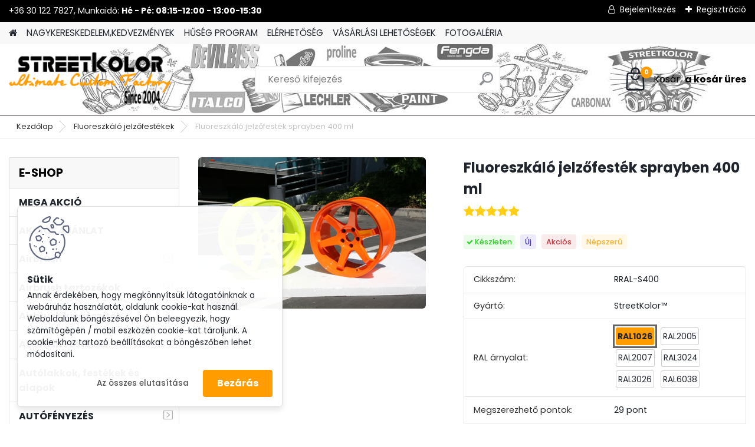

--- FILE ---
content_type: text/html; charset=utf-8
request_url: https://www.streetkolor.hu/RRAL-S400
body_size: 34973
content:


        <!DOCTYPE html>
    <html xmlns:og="http://ogp.me/ns#" xmlns:fb="http://www.facebook.com/2008/fbml" lang="hu" class="tmpl__platinum">
      <head>
          <script>
              window.cookie_preferences = getCookieSettings('cookie_preferences');
              window.cookie_statistics = getCookieSettings('cookie_statistics');
              window.cookie_marketing = getCookieSettings('cookie_marketing');

              function getCookieSettings(cookie_name) {
                  if (document.cookie.length > 0)
                  {
                      cookie_start = document.cookie.indexOf(cookie_name + "=");
                      if (cookie_start != -1)
                      {
                          cookie_start = cookie_start + cookie_name.length + 1;
                          cookie_end = document.cookie.indexOf(";", cookie_start);
                          if (cookie_end == -1)
                          {
                              cookie_end = document.cookie.length;
                          }
                          return unescape(document.cookie.substring(cookie_start, cookie_end));
                      }
                  }
                  return false;
              }
          </script>
                    <script async src="https://www.googletagmanager.com/gtag/js?id=GTM-P984ZV7V"></script>
                <script>(function(w,d,s,l,i){w[l]=w[l]||[];w[l].push({'gtm.start':
          new Date().getTime(),event:'gtm.js'});var f=d.getElementsByTagName(s)[0],
        j=d.createElement(s),dl=l!='dataLayer'?'&l='+l:'';j.async=true;j.src=
        'https://www.googletagmanager.com/gtm.js?id='+i+dl;f.parentNode.insertBefore(j,f);
      })(window,document,'script','dataLayer','GTM-GTM-P984ZV7V');
        window.dataLayer = window.dataLayer || [];
        window.dataLayer.push({
            event: 'eec.pageview',
            clientIP: '52.15.188.XX'
        });

    </script>
            <title>Fluoreszkáló jelzőfesték sprayben 400 ml</title>
        <script type="text/javascript">var action_unavailable='action_unavailable';var id_language = 'hu';var id_country_code = 'HU';var language_code = 'hu-HU';var path_request = '/request.php';var type_request = 'POST';var cache_break = "2461"; var enable_console_debug = false; var enable_logging_errors = false;var administration_id_language = 'hu';var administration_id_country_code = 'HU';</script>          <script type="text/javascript" src="//ajax.googleapis.com/ajax/libs/jquery/1.8.3/jquery.min.js"></script>
          <script type="text/javascript" src="//code.jquery.com/ui/1.12.1/jquery-ui.min.js" ></script>
                  <script src="/wa_script/js/jquery.hoverIntent.minified.js?_=2025-11-25-11-54" type="text/javascript"></script>
        <script type="text/javascript" src="/admin/jscripts/jquery.qtip.min.js?_=2025-11-25-11-54"></script>
                  <script src="/wa_script/js/jquery.selectBoxIt.min.js?_=2025-11-25-11-54" type="text/javascript"></script>
                  <script src="/wa_script/js/bs_overlay.js?_=2025-11-25-11-54" type="text/javascript"></script>
        <script src="/wa_script/js/bs_design.js?_=2025-11-25-11-54" type="text/javascript"></script>
        <script src="/admin/jscripts/wa_translation.js?_=2025-11-25-11-54" type="text/javascript"></script>
        <link rel="stylesheet" type="text/css" href="/css/jquery.selectBoxIt.wa_script.css?_=2025-11-25-11-54" media="screen, projection">
        <link rel="stylesheet" type="text/css" href="/css/jquery.qtip.lupa.css?_=2025-11-25-11-54">
        
                  <script src="/wa_script/js/jquery.colorbox-min.js?_=2025-11-25-11-54" type="text/javascript"></script>
          <link rel="stylesheet" type="text/css" href="/css/colorbox.css?_=2025-11-25-11-54">
          <script type="text/javascript">
            jQuery(document).ready(function() {
              (function() {
                function createGalleries(rel) {
                  var regex = new RegExp(rel + "\\[(\\d+)]"),
                      m, group = "g_" + rel, groupN;
                  $("a[rel*=" + rel + "]").each(function() {
                    m = regex.exec(this.getAttribute("rel"));
                    if(m) {
                      groupN = group + m[1];
                    } else {
                      groupN = group;
                    }
                    $(this).colorbox({
                      rel: groupN,
                      slideshow:true,
                       maxWidth: "85%",
                       maxHeight: "85%",
                       returnFocus: false
                    });
                  });
                }
                createGalleries("lytebox");
                createGalleries("lyteshow");
              })();
            });</script>
          <script type="text/javascript">
      function init_products_hovers()
      {
        jQuery(".product").hoverIntent({
          over: function(){
            jQuery(this).find(".icons_width_hack").animate({width: "130px"}, 300, function(){});
          } ,
          out: function(){
            jQuery(this).find(".icons_width_hack").animate({width: "10px"}, 300, function(){});
          },
          interval: 40
        });
      }
      jQuery(document).ready(function(){

        jQuery(".param select, .sorting select").selectBoxIt();

        jQuery(".productFooter").click(function()
        {
          var $product_detail_link = jQuery(this).parent().find("a:first");

          if($product_detail_link.length && $product_detail_link.attr("href"))
          {
            window.location.href = $product_detail_link.attr("href");
          }
        });
        init_products_hovers();
        
        ebar_details_visibility = {};
        ebar_details_visibility["user"] = false;
        ebar_details_visibility["basket"] = false;

        ebar_details_timer = {};
        ebar_details_timer["user"] = setTimeout(function(){},100);
        ebar_details_timer["basket"] = setTimeout(function(){},100);

        function ebar_set_show($caller)
        {
          var $box_name = $($caller).attr("id").split("_")[0];

          ebar_details_visibility["user"] = false;
          ebar_details_visibility["basket"] = false;

          ebar_details_visibility[$box_name] = true;

          resolve_ebar_set_visibility("user");
          resolve_ebar_set_visibility("basket");
        }

        function ebar_set_hide($caller)
        {
          var $box_name = $($caller).attr("id").split("_")[0];

          ebar_details_visibility[$box_name] = false;

          clearTimeout(ebar_details_timer[$box_name]);
          ebar_details_timer[$box_name] = setTimeout(function(){resolve_ebar_set_visibility($box_name);},300);
        }

        function resolve_ebar_set_visibility($box_name)
        {
          if(   ebar_details_visibility[$box_name]
             && jQuery("#"+$box_name+"_detail").is(":hidden"))
          {
            jQuery("#"+$box_name+"_detail").slideDown(300);
          }
          else if(   !ebar_details_visibility[$box_name]
                  && jQuery("#"+$box_name+"_detail").not(":hidden"))
          {
            jQuery("#"+$box_name+"_detail").slideUp(0, function() {
              $(this).css({overflow: ""});
            });
          }
        }

        
        jQuery("#user_icon").hoverIntent({
          over: function(){
            ebar_set_show(this);
            jQuery("#ebar_right_content .img_cart, #basket_icon").qtip("hide");
          } ,
          out: function(){
            ebar_set_hide(this);
          },
          interval: 40
        });
        
        jQuery("#user_icon").click(function(e)
        {
          if(jQuery(e.target).attr("id") == "user_icon")
          {
            window.location.href = "https://www.streetkolor.hu/0h397tkg/e-login/";
          }
        });

        jQuery("#basket_icon").click(function(e)
        {
          if(jQuery(e.target).attr("id") == "basket_icon")
          {
            window.location.href = "https://www.streetkolor.hu/0h397tkg/e-basket/";
          }
        });
      BS.Basket.$default_top_basket = false;
      });
    </script>        <meta http-equiv="Content-language" content="hu">
        <meta http-equiv="Content-Type" content="text/html; charset=utf-8">
        <meta name="language" content="Hungary">
        <meta name="keywords" content="fluoreszkáló,jelzőfesték,sprayben,400">
        <meta name="description" content="Fluoreszkáló jelzőfesték sprayben

Mennyiség: 400 ml spray

A fluoreszkáló jelzőfestékeket csak fehér felületre (szubsztrátumra) permetezik. Nem">
        <meta name="revisit-after" content="1 Days">
        <meta name="distribution" content="global">
        <meta name="expires" content="never">
                  <meta name="expires" content="never">
                    <link rel="previewimage" href="https://www.streetkolor.hu/fotky27788/fotos/_vyr_941123.jpg" />
                    <link rel="canonical" href="https://www.streetkolor.hu/RRAL-S400?tab=description"/>
          <meta property="og:image" content="http://www.streetkolor.hu/fotky27788/fotos/_vyrn_941123.jpg" />
<meta property="og:image:secure_url" content="https://www.streetkolor.hu/fotky27788/fotos/_vyrn_941123.jpg" />
<meta property="og:image:type" content="image/jpeg" />

<meta name="google-site-verification" content="G8CniD67XSd4LsTYgmFpfi2Ujzn1bDDkH8USYpnhR_s"/>            <meta name="robots" content="index, follow">
                      <link href="//www.streetkolor.hu/fotky27788/Untitled-1-copy.ico" rel="icon" type="image/x-icon">
          <link rel="shortcut icon" type="image/x-icon" href="//www.streetkolor.hu/fotky27788/Untitled-1-copy.ico">
                  <link rel="stylesheet" type="text/css" href="/css/lang_dependent_css/lang_hu.css?_=2025-11-25-11-54" media="screen, projection">
                <link rel='stylesheet' type='text/css' href='/wa_script/js/styles.css?_=2025-11-25-11-54'>
        <script language='javascript' type='text/javascript' src='/wa_script/js/javascripts.js?_=2025-11-25-11-54'></script>
        <script language='javascript' type='text/javascript' src='/wa_script/js/check_tel.js?_=2025-11-25-11-54'></script>
          <script src="/assets/javascripts/buy_button.js?_=2025-11-25-11-54"></script>
            <script type="text/javascript" src="/wa_script/js/bs_user.js?_=2025-11-25-11-54"></script>
        <script type="text/javascript" src="/wa_script/js/bs_fce.js?_=2025-11-25-11-54"></script>
        <script type="text/javascript" src="/wa_script/js/bs_fixed_bar.js?_=2025-11-25-11-54"></script>
        <script type="text/javascript" src="/bohemiasoft/js/bs.js?_=2025-11-25-11-54"></script>
        <script src="/wa_script/js/jquery.number.min.js?_=2025-11-25-11-54" type="text/javascript"></script>
        <script type="text/javascript">
            BS.User.id = 27788;
            BS.User.domain = "0h397tkg";
            BS.User.is_responsive_layout = true;
            BS.User.max_search_query_length = 50;
            BS.User.max_autocomplete_words_count = 5;

            WA.Translation._autocompleter_ambiguous_query = ' A keresett szó túl gyakori. Kérjük, adjon meg több betűt vagy szót, vagy folytassa a keresést az űrlap elküldésével.';
            WA.Translation._autocompleter_no_results_found = ' Nincs találat a keresett kifejezésre.';
            WA.Translation._error = " Hiba";
            WA.Translation._success = " Siker";
            WA.Translation._warning = " Figyelem";
            WA.Translation._multiples_inc_notify = '<p class="multiples-warning"><strong>Rendelési mennyiség a #inc# többszöröse lehet.</strong><br><small> A rendelési mennyiséget ennek megfelelően növeltük meg.</small></p>';
            WA.Translation._shipping_change_selected = " Módosítás...";
            WA.Translation._shipping_deliver_to_address = "_shipping_deliver_to_address";

            BS.Design.template = {
              name: "platinum",
              is_selected: function(name) {
                if(Array.isArray(name)) {
                  return name.indexOf(this.name) > -1;
                } else {
                  return name === this.name;
                }
              }
            };
            BS.Design.isLayout3 = true;
            BS.Design.templates = {
              TEMPLATE_ARGON: "argon",TEMPLATE_NEON: "neon",TEMPLATE_CARBON: "carbon",TEMPLATE_XENON: "xenon",TEMPLATE_AURUM: "aurum",TEMPLATE_CUPRUM: "cuprum",TEMPLATE_ERBIUM: "erbium",TEMPLATE_CADMIUM: "cadmium",TEMPLATE_BARIUM: "barium",TEMPLATE_CHROMIUM: "chromium",TEMPLATE_SILICIUM: "silicium",TEMPLATE_IRIDIUM: "iridium",TEMPLATE_INDIUM: "indium",TEMPLATE_OXYGEN: "oxygen",TEMPLATE_HELIUM: "helium",TEMPLATE_FLUOR: "fluor",TEMPLATE_FERRUM: "ferrum",TEMPLATE_TERBIUM: "terbium",TEMPLATE_URANIUM: "uranium",TEMPLATE_ZINCUM: "zincum",TEMPLATE_CERIUM: "cerium",TEMPLATE_KRYPTON: "krypton",TEMPLATE_THORIUM: "thorium",TEMPLATE_ETHERUM: "etherum",TEMPLATE_KRYPTONIT: "kryptonit",TEMPLATE_TITANIUM: "titanium",TEMPLATE_PLATINUM: "platinum"            };
        </script>
                  <script src="/js/progress_button/modernizr.custom.js"></script>
                      <link rel="stylesheet" type="text/css" href="/bower_components/owl.carousel/dist/assets/owl.carousel.min.css" />
            <link rel="stylesheet" type="text/css" href="/bower_components/owl.carousel/dist/assets/owl.theme.default.min.css" />
            <script src="/bower_components/owl.carousel/dist/owl.carousel.min.js"></script>
                      <link rel="stylesheet" type="text/css" href="/bower_components/priority-nav/dist/priority-nav-core.css" />
            <script src="/bower_components/priority-nav/dist/priority-nav.js"></script>
                      <link rel="stylesheet" type="text/css" href="//static.bohemiasoft.com/jave/style.css?_=2025-11-25-11-54" media="screen">
                    <link rel="stylesheet" type="text/css" href="/css/font-awesome.4.7.0.min.css" media="screen">
          <link rel="stylesheet" type="text/css" href="/sablony/nove/platinum/platinumpurple/css/product_var3.css?_=2025-11-25-11-54" media="screen">
          <style>
    :root {
        --primary: #ff9c00;
        --primary-dark: #636363;
        --secondary: #F8F8F8;
        --secondary-v2: #2D2D2D;
        --element-color: #1f242d;
        --stars: #ffcf15;
        --sale: #c91e1e;
        
        --empty-basket-text: " A kosár üres";
        --full-shopping-basket-text: "Kosár";
        --choose-delivery-method-text: "Válassz szállítási módot";
        --choose-payment-method-text: "Válassz fizetési módot";
        --free-price-text: "Ingyen";
        --continue-without-login-text: "Folytatás belépés nélkül";
        --summary-order-text: "Rendelés összegző";
        --cart-contents-text: "Kosár részletei";
        --in-login-text: "Belépés";
        --in-registration-text: "Regisztráció";
        --in-forgotten-pass-text: "Elfelejtett jelszó";
        --price-list-filter-text: "Árlista";
        --search-see-everything-text: "Összes mutatása";
        --discount-code-text: "Promóciós kód";
        --searched-cats-text: "Keresett kategóriák";
        --back-to-eshop-text: "Vissza a webshopba";
        --to-category-menu-text: "Kategóriák";
        --back-menu-text: "Vissza";
        --pagination-next-text: "Következő";
        --pagination-previous-text: "Előző";
        --cookies-files-text: "Sütik";
        --newsletter-button-text: "Feliratkozás";
        --newsletter-be-up-to-date-text: "Légy naprakész";
        --specify-params-text: "Paraméterek megadása";
        --article-tags-text: "Termék címke";
        --watch-product-text: "Termék megtekintés";
        --notfull-shopping-text: "Kosár";
        --notfull-basket-is-empty-text: " a kosár üres";
        --whole-blog-article-text: "A teljes cikk";
        --all-parameters-text: "Minden paraméter";
        --without-var-text: "ÁFA nélküli ár";
        --green: "#18c566";
        --primary-light: "#F2FCF8";
        --basket-content-text: " Kosár tartalma";
        --products-in-cat-text: " a kategóriában";
        
    }
</style>
          <link rel="stylesheet"
                type="text/css"
                id="tpl-editor-stylesheet"
                href="/sablony/nove/platinum/platinumpurple/css/colors.css?_=2025-11-25-11-54"
                media="screen">

          <meta name="viewport" content="width=device-width, initial-scale=1.0">
          <link rel="stylesheet" 
                   type="text/css" 
                   href="https://static.bohemiasoft.com/custom-css/platinum.css?_1763555153" 
                   media="screen"><style type="text/css">
               <!--#site_logo{
                  width: 275px;
                  height: 100px;
                  background-image: url('/fotky27788/design_setup/images/custom_image_logo.png?cache_time=1704500119');
                  background-repeat: no-repeat;
                  
                }html body .myheader { 
          background-image: url('/fotky27788/design_setup/images/custom_image_centerpage.jpg?cache_time=1704500119');
          border: black;
          background-repeat: no-repeat;
          background-position: 50% 100%;
          background-color: #0a0000;
        }#page_background{
                  background-image: none;
                  background-repeat: repeat;
                  background-position: 0px 0px;
                  background-color: #ebeaea;
                }.bgLupa{
                  padding: 0;
                  border: none;
                }
      /***before kategorie***/
      #left-box li a::before {
                  color: #ff9c00!important; 
        } 
      /***before kategorie - hover, active***/
      .leftmenu li:hover a::before, .leftmenuAct a::before, .leftmenu2 li:hover a::before, .leftmenuAct a::before {
                  color: #ff9c00!important; 
        }
      /***before podkategorie***/
      html #left-box .leftmenu2 ul ul a::before{
                  color: #ff9c00!important; 
        }
      html #left-box .leftmenu ul ul a::before{
                  color: #ff9c00!important; 
      }
      /***before podkategorie - hover, active***/
      html #left-box .leftmenu2 ul ul li:hover a::before, html #left-box .leftmenu2 ul ul li.leftmenu2Act a::before{
                  color: #ff9c00 !important; 
        }
      html #left-box .leftmenu ul ul li:hover a::before, html #left-box .leftmenu ul ul li.leftmenuAct a::before{
                  color: #ff9c00 !important; 
        } 

 :root { 
 }
-->
                </style>          <link rel="stylesheet" type="text/css" href="/fotky27788/design_setup/css/user_defined.css?_=1710160993" media="screen, projection">
                    <script type="text/javascript" src="/admin/jscripts/wa_dialogs.js?_=2025-11-25-11-54"></script>
            <script>
      $(document).ready(function() {
        if (getCookie('show_cookie_message' + '_27788_hu') != 'no') {
          if($('#cookies-agreement').attr('data-location') === '0')
          {
            $('.cookies-wrapper').css("top", "0px");
          }
          else
          {
            $('.cookies-wrapper').css("bottom", "0px");
          }
          $('.cookies-wrapper').show();
        }

        $('#cookies-notify__close').click(function() {
          setCookie('show_cookie_message' + '_27788_hu', 'no');
          $('#cookies-agreement').slideUp();
          $("#masterpage").attr("style", "");
          setCookie('cookie_preferences', 'true');
          setCookie('cookie_statistics', 'true');
          setCookie('cookie_marketing', 'true');
          window.cookie_preferences = true;
          window.cookie_statistics = true;
          window.cookie_marketing = true;
          if(typeof gtag === 'function') {
              gtag('consent', 'update', {
                  'ad_storage': 'granted',
                  'analytics_storage': 'granted',
                  'ad_user_data': 'granted',
                  'ad_personalization': 'granted'
              });
          }
         return false;
        });

        $("#cookies-notify__disagree").click(function(){
            save_preferences();
        });

        $('#cookies-notify__preferences-button-close').click(function(){
            var cookies_notify_preferences = $("#cookies-notify-checkbox__preferences").is(':checked');
            var cookies_notify_statistics = $("#cookies-notify-checkbox__statistics").is(':checked');
            var cookies_notify_marketing = $("#cookies-notify-checkbox__marketing").is(':checked');
            save_preferences(cookies_notify_preferences, cookies_notify_statistics, cookies_notify_marketing);
        });

        function save_preferences(preferences = false, statistics = false, marketing = false)
        {
            setCookie('show_cookie_message' + '_27788_hu', 'no');
            $('#cookies-agreement').slideUp();
            $("#masterpage").attr("style", "");
            setCookie('cookie_preferences', preferences);
            setCookie('cookie_statistics', statistics);
            setCookie('cookie_marketing', marketing);
            window.cookie_preferences = preferences;
            window.cookie_statistics = statistics;
            window.cookie_marketing = marketing;
            if(marketing && typeof gtag === 'function')
            {
                gtag('consent', 'update', {
                    'ad_storage': 'granted'
                });
            }
            if(statistics && typeof gtag === 'function')
            {
                gtag('consent', 'update', {
                    'analytics_storage': 'granted',
                    'ad_user_data': 'granted',
                    'ad_personalization': 'granted',
                });
            }
            if(marketing === false && BS && BS.seznamIdentity) {
                BS.seznamIdentity.clearIdentity();
            }
        }

        /**
         * @param {String} cookie_name
         * @returns {String}
         */
        function getCookie(cookie_name) {
          if (document.cookie.length > 0)
          {
            cookie_start = document.cookie.indexOf(cookie_name + "=");
            if (cookie_start != -1)
            {
              cookie_start = cookie_start + cookie_name.length + 1;
              cookie_end = document.cookie.indexOf(";", cookie_start);
              if (cookie_end == -1)
              {
                cookie_end = document.cookie.length;
              }
              return unescape(document.cookie.substring(cookie_start, cookie_end));
            }
          }
          return "";
        }
        
        /**
         * @param {String} cookie_name
         * @param {String} value
         */
        function setCookie(cookie_name, value) {
          var time = new Date();
          time.setTime(time.getTime() + 365*24*60*60*1000); // + 1 rok
          var expires = "expires="+time.toUTCString();
          document.cookie = cookie_name + "=" + escape(value) + "; " + expires + "; path=/";
        }
      });
    </script>
    <script async src="https://www.googletagmanager.com/gtag/js?id=G-KT83M1WXPW"></script><script>
window.dataLayer = window.dataLayer || [];
function gtag(){dataLayer.push(arguments);}
gtag('js', new Date());
gtag('config', 'AW-520-204-2226', { debug_mode: true });
gtag('config', 'G-KT83M1WXPW', { debug_mode: true });
</script>        <script type="text/javascript" src="/wa_script/js/search_autocompleter.js?_=2025-11-25-11-54"></script>
              <script>
              WA.Translation._complete_specification = "Teljes információ";
              WA.Translation._dont_have_acc = "Még nincs fiókod? ";
              WA.Translation._have_acc = "Már van fiókod? ";
              WA.Translation._register_titanium = "Regisztrálj";
              WA.Translation._login_titanium = "Bejelentkezés ";
              WA.Translation._placeholder_voucher = "Kód beillesztése ide";
          </script>
                <script src="/wa_script/js/template/platinum/script.js?_=2025-11-25-11-54"></script>
                    <link rel="stylesheet" type="text/css" href="/assets/vendor/magnific-popup/magnific-popup.css" />
      <script src="/assets/vendor/magnific-popup/jquery.magnific-popup.js"></script>
      <script type="text/javascript">
        BS.env = {
          decPoint: ",",
          basketFloatEnabled: true        };
      </script>
      <script type="text/javascript" src="/node_modules/select2/dist/js/select2.min.js"></script>
      <script type="text/javascript" src="/node_modules/maximize-select2-height/maximize-select2-height.min.js"></script>
      <script type="text/javascript">
        (function() {
          $.fn.select2.defaults.set("language", {
            noResults: function() {return " Nincs találat."},
            inputTooShort: function(o) {
              var n = o.minimum - o.input.length;
              return "_input_too_short".replace("#N#", n);
            }
          });
          $.fn.select2.defaults.set("width", "100%")
        })();

      </script>
      <link type="text/css" rel="stylesheet" href="/node_modules/select2/dist/css/select2.min.css" />
      <script type="text/javascript" src="/wa_script/js/countdown_timer.js?_=2025-11-25-11-54"></script>
      <script type="text/javascript" src="/wa_script/js/app.js?_=2025-11-25-11-54"></script>
      <script type="text/javascript" src="/node_modules/jquery-validation/dist/jquery.validate.min.js"></script>

      
          </head>
          <script type="text/javascript">
        var fb_pixel = 'active';
      </script>
      <script type="text/javascript" src="/wa_script/js/fb_pixel_func.js"></script>
        <body class="lang-hu layout3 not-home page-product-detail page-product-941 basket-empty slider_available template-slider-disabled vat-payer-y alternative-currency-n" >
      <!-- Google Tag Manager (noscript) end -->
    <noscript><iframe src="https://www.googletagmanager.com/ns.html?id=GTM-GTM-P984ZV7V"
                      height="0" width="0" style="display:none;visibility:hidden"></iframe></noscript>
    <!-- End Google Tag Manager (noscript) -->
          <a name="topweb"></a>
            <div id="cookies-agreement" class="cookies-wrapper" data-location="1"
         >
      <div class="cookies-notify-background"></div>
      <div class="cookies-notify" style="display:block!important;">
        <div class="cookies-notify__bar">
          <div class="cookies-notify__bar1">
            <div class="cookies-notify__text"
                                 >
                Annak érdekében, hogy megkönnyítsük látogatóinknak a webáruház használatát, oldalunk cookie-kat használ. Weboldalunk böngészésével Ön beleegyezik, hogy számítógépén / mobil eszközén cookie-kat tároljunk. A cookie-khoz tartozó beállításokat a böngészőben lehet módosítani.            </div>
            <div class="cookies-notify__button">
                <a href="#" id="cookies-notify__disagree" class="secondary-btn"
                   style="color: #000000;
                           background-color: #c8c8c8;
                           opacity: 1"
                >Az összes elutasítása</a>
              <a href="#" id="cookies-notify__close"
                 style="color: #000000;
                        background-color: #c8c8c8;
                        opacity: 1"
                >Bezárás</a>
            </div>
          </div>
                    </div>
      </div>
    </div>
    
  <div id="responsive_layout_large"></div><div id="page">      <div class="top-bar" id="topBar">
                  <div class="top-bar-content">
            <p><span>+36 30 122 7827, Munkaidő: <strong>Hé - Pé: 08:15-12:00 - 13:00-15:30</strong></span></p>          </div>
                    <div class="top-bar-login">
                          <span class="user-login"><a href="/0h397tkg/e-login">Bejelentkezés</a></span>
              <span class="user-register"><a href="/0h397tkg/e-register">Regisztráció</a></span>
                        </div>
                        </div>
          <script type="text/javascript">
      var responsive_articlemenu_name = ' Menü';
      var responsive_eshopmenu_name = ' Termékek';
    </script>
        <link rel="stylesheet" type="text/css" href="/css/masterslider.css?_=2025-11-25-11-54" media="screen, projection">
    <script type="text/javascript" src="/js/masterslider.min.js"></script>
    <div class="myheader">
            <!--[if IE 6]>
    <style>
    #main-menu ul ul{visibility:visible;}
    </style>
    <![endif]-->

    
    <div id="new_top_menu"><!-- TOPMENU -->
            <div id="new_template_row" class="">
                 <ul>
            <li class="eshop-menu-home">
              <a href="//www.streetkolor.hu" class="top_parent_act" aria-label="Homepage">
                              </a>
            </li>
          </ul>
          
<ul><li class="eshop-menu-11 eshop-menu-order-1 eshop-menu-odd"><a href="/NAGYKERESKEDELEM-KEDVEZMENYEK-a11_0.htm"  class="top_parent">NAGYKERESKEDELEM,KEDVEZMÉNYEK</a> <ul><!--[if lte IE 7]><table><tr><td><![endif]--> <li class="eshop-submenu-30"><a href="/STREETKOLOR-HUSEG-PROGRAM" >Hűség program</a></li><li class="eshop-submenu-29"><a href="/NAGYKERESKEDELMI-FELTETELEK" >Nagykereskedelmi feltételek</a></li> <!--[if lte IE 7]></td></tr></table><![endif]--></ul> 
</li></ul>
<ul><li class="eshop-menu-13 eshop-menu-order-2 eshop-menu-even"><a href="/HuSEG-PROGRAM-a13_0.htm"  class="top_parent">HŰSÉG PROGRAM</a>
</li></ul>
<ul><li class="eshop-menu-2 eshop-menu-order-3 eshop-menu-odd"><a href="/ELERHETOSEG"  class="top_parent">ELÉRHETŐSÉG </a>
</li></ul>
<ul><li class="eshop-menu-4 eshop-menu-order-4 eshop-menu-even"><a href="/VASARLASI-LEHEToSEGEK-a4_0.htm"  class="top_parent">VÁSÁRLÁSI LEHETŐSÉGEK</a> <ul><!--[if lte IE 7]><table><tr><td><![endif]--> <li class="eshop-submenu-23"><a href="/HOGYAN-VASAROLJUNK" >Hogyan vásároljunk?</a></li><li class="eshop-submenu-24"><a href="/KERESKEDELMI-FELTETELEK" >Kereskedelmi feltételek</a></li><li class="eshop-submenu-26"><a href="/VISSZATERITESI-SZABALYZAT" >Visszatérítési szabályzat</a></li><li class="eshop-submenu-27"><a href="/JOTALLAS-MEGHOSSZABBITASA" >Jótállás meghosszabbítása</a></li><li class="eshop-submenu-28"><a href="/STREETKOLOR-GARANCIA" >StreetKolor Garancia</a></li> <!--[if lte IE 7]></td></tr></table><![endif]--></ul> 
</li></ul>
<ul><li class="eshop-menu-12 eshop-menu-order-5 eshop-menu-odd"><a href="/FOTOGALERIA-a12_0.htm"  class="top_parent">FOTOGALÉRIA</a> <ul><!--[if lte IE 7]><table><tr><td><![endif]--> <li class="eshop-submenu-12"><a target="_self" href="https://www.streetkolor.hu/show-free.htm?fid=14" >Made in Slovakia FotoGallery</a></li><li class="eshop-submenu-14"><a href="/StreetArt-FotoGallery-a12_14.htm" >StreetArt FotoGallery</a></li><li class="eshop-submenu-13"><a target="_self" href="https://www.streetkolor.hu/show-free.htm?fid=16" >StreetAirbrush FotoGallery</a></li><li class="eshop-submenu-15"><a target="_self" href="https://www.streetkolor.hu/show-free.htm?fid=24" >KrystaleX FotoGallery</a></li><li class="eshop-submenu-16"><a target="_self" href="https://www.streetkolor.hu/show-free.htm?fid=35" >Candy FotoGallery</a></li><li class="eshop-submenu-17"><a target="_self" href="https://www.streetkolor.hu/show-free.htm?fid=36" >Full Chrome FotoGallery</a></li><li class="eshop-submenu-18"><a target="_self" href="https://www.streetkolor.hu/show-free.htm?fid=13" >Flakes - Szemcsék FotoGrallery</a></li><li class="eshop-submenu-19"><a target="_self" href="https://www.streetkolor.hu/show-free.htm?fid=25" >Ghost Night +  UV FotoGallery</a></li> <!--[if lte IE 7]></td></tr></table><![endif]--></ul> 
</li></ul>      </div>
    </div><!-- END TOPMENU -->
            <div class="navigate_bar">
            <div class="logo-wrapper">
            <a id="site_logo" href="//www.streetkolor.hu" class="mylogo" aria-label="Logo"></a>
    </div>
                <div id="search">
      <form name="search" id="searchForm" action="/search-engine.htm" method="GET" enctype="multipart/form-data">
        <label for="q" class="title_left2"> Hľadanie</label>
        <p>
          <input name="slovo" type="text" class="inputBox" id="q" placeholder=" Kereső kifejezés" maxlength="50">
          
          <input type="hidden" id="source_service" value="www.eshop-gyorsan.hu">
        </p>
        <div class="wrapper_search_submit">
          <input type="submit" class="search_submit" aria-label="search" name="search_submit" value="">
        </div>
        <div id="search_setup_area">
          <input id="hledatjak2" checked="checked" type="radio" name="hledatjak" value="2">
          <label for="hledatjak2">Termékek keresése</label>
          <br />
          <input id="hledatjak1"  type="radio" name="hledatjak" value="1">
          <label for="hledatjak1">Cikkek keresése</label>
                    <script type="text/javascript">
            function resolve_search_mode_visibility()
            {
              if (jQuery('form[name=search] input').is(':focus'))
              {
                if (jQuery('#search_setup_area').is(':hidden'))
                {
                  jQuery('#search_setup_area').slideDown(400);
                }
              }
              else
              {
                if (jQuery('#search_setup_area').not(':hidden'))
                {
                  jQuery('#search_setup_area').slideUp(400);
                }
              }
            }

            $('form[name=search] input').click(function() {
              this.focus();
            });

            jQuery('form[name=search] input')
                .focus(function() {
                  resolve_search_mode_visibility();
                })
                .blur(function() {
                  setTimeout(function() {
                    resolve_search_mode_visibility();
                  }, 1000);
                });

          </script>
                  </div>
      </form>
    </div>
            
  <div id="ebar" class="" >        <div id="basket_icon" >
            <div id="basket_detail">
                <div id="basket_arrow_tag"></div>
                <div id="basket_content_tag">
                    <a id="quantity_tag" href="/0h397tkg/e-basket" rel="nofollow" class="elink"><span class="quantity_count">0</span>
                    <span class="basket_empty"> A kosár <span class="bold">üres</span>.</span></a>                </div>
            </div>
        </div>
                </div>      </div>
          </div>
    <div id="page_background">      <div class="hack-box"><!-- HACK MIN WIDTH FOR IE 5, 5.5, 6  -->
                  <div id="masterpage" style="margin-bottom:95px;"><!-- MASTER PAGE -->
              <div id="header">          </div><!-- END HEADER -->
                    <div id="aroundpage"><!-- AROUND PAGE -->
            <div class="extra-menu-wrapper">
      <!-- LEFT BOX -->
      <div id="left-box">
              <div class="menu-typ-2" id="left_eshop">
                <p class="title_left_eshop">E-SHOP</p>
          
        <div id="inleft_eshop">
          <div class="leftmenu">
                <ul class="root-eshop-menu">
            <li class="new-tmpl-home-button">
        <a href="//www.streetkolor.hu">
          <i class="fa fa-home" aria-hidden="true"></i>
        </a>
      </li>
              <li class="leftmenuDef category-menu-115 category-menu-order-1 category-menu-odd remove_point">
          <a href="/MEGA-AKCIO-c115_0_1.htm">            <strong>
              MEGA AKCIÓ            </strong>
            </a>        </li>

                <li class="leftmenuDef category-menu-51 category-menu-order-2 category-menu-even remove_point">
          <a href="/AKCIOS-AJANLAT-c51_0_1.htm">            <strong>
              AKCIÓS AJÁNLAT            </strong>
            </a>        </li>

                <li class="sub leftmenuDef category-menu-1 category-menu-order-3 category-menu-odd remove_point">
          <a href="/AirBrush-c1_0_1.htm">            <strong>
              AirBrush            </strong>
                  <!--[if IE 7]><!--></a><!--<![endif]-->
      <!--[if lte IE 6]><table><tr><td><![endif]-->
          <ul class="eshop-submenu level-2">
            <li class="new-tmpl-home-button">
        <a href="//">
          <i class="fa fa-home" aria-hidden="true"></i>
        </a>
      </li>
              <li class="leftmenuDef category-submenu-1 masonry_item remove_point">
          <a href="/AirBrush-pisztolyok-c1_1_2.htm">            <strong>
              AirBrush pisztolyok            </strong>
            </a>        </li>

                <li class="leftmenuDef category-submenu-69 masonry_item remove_point">
          <a href="/AirBrush-kompresszorok-c1_69_2.htm">            <strong>
              AirBrush kompresszorok            </strong>
            </a>        </li>

                <li class="leftmenuDef category-submenu-136 masonry_item remove_point">
          <a href="/Airbrush-keszletek-c1_136_2.htm">            <strong>
              Airbrush készletek            </strong>
            </a>        </li>

                <li class="leftmenuDef category-submenu-3 masonry_item remove_point">
          <a href="/Airbrush-Kompresszorral-c1_3_2.htm">            <strong>
              Airbrush Kompresszorral            </strong>
            </a>        </li>

                <li class="leftmenuDef category-submenu-135 masonry_item remove_point">
          <a href="/Mini-Csiszolok-Gravirozok-c1_135_2.htm">            <strong>
              Mini Csiszolók, Gravírozók            </strong>
            </a>        </li>

                <li class="leftmenuDef category-submenu-106 masonry_item remove_point">
          <a href="/Pinstriping-Airbrush-szalagok-c1_106_2.htm">            <strong>
              Pinstriping Airbrush szalagok            </strong>
            </a>        </li>

                <li class="sub leftmenuDef category-submenu-2 masonry_item remove_point">
          <a href="/Airbrush-kiegeszitok-c1_2_2.htm">            <strong>
              Airbrush kiegészítők            </strong>
                  <!--[if IE 7]><!--></a><!--<![endif]-->
      <!--[if lte IE 6]><table><tr><td><![endif]-->
          <ul class="eshop-submenu level-3">
            <li class="new-tmpl-home-button">
        <a href="//">
          <i class="fa fa-home" aria-hidden="true"></i>
        </a>
      </li>
              <li class="leftmenuDef category-submenu-111 remove_point">
          <a href="/Csovek-Kapcsolok-es-Elosztok-c1_111_3.htm">            <strong>
              Csövek, Kapcsolók és Elosztók            </strong>
            </a>        </li>

                <li class="leftmenuDef category-submenu-112 remove_point">
          <a href="/Tuk-Szorofejek-Kesek-c1_112_3.htm">            <strong>
              Tűk, Szórófejek, Kések            </strong>
            </a>        </li>

                <li class="leftmenuDef category-submenu-113 remove_point">
          <a href="/Allvanyok-c1_113_3.htm">            <strong>
              Állványok             </strong>
            </a>        </li>

                <li class="leftmenuDef category-submenu-114 remove_point">
          <a href="/Szabalyzok-es-szurok-c1_114_3.htm">            <strong>
              Szabályzók és szűrők            </strong>
            </a>        </li>

                <li class="leftmenuDef category-submenu-115 remove_point">
          <a href="/Kenoanyagok-es-Tomitok-c1_115_3.htm">            <strong>
              Kenőanyagok és Tömítők            </strong>
            </a>        </li>

                <li class="leftmenuDef category-submenu-161 remove_point">
          <a href="/airbrush-cistenie">            <strong>
              Airbrush tisztítás és szerviz            </strong>
            </a>        </li>

                <li class="leftmenuDef category-submenu-210 remove_point">
          <a href="/Pottartozekok-es-uvegcsek-c1_210_3.htm">            <strong>
              Póttartozékok és üvegcsék            </strong>
            </a>        </li>

                <li class="leftmenuDef category-submenu-212 remove_point">
          <a href="/Homok-es-Homokszoras-c1_212_3.htm">            <strong>
              Homok és Homokszórás            </strong>
            </a>        </li>

                <li class="leftmenuDef category-submenu-316 remove_point">
          <a href="/Vonalazo-ecsetek-c1_316_3.htm">            <strong>
              Vonalazó ecsetek            </strong>
            </a>        </li>

                <li class="leftmenuDef category-submenu-299 remove_point">
          <a href="/Sablonkonyv-c1_299_3.htm">            <strong>
              Sablonkönyv            </strong>
            </a>        </li>

                <li class="leftmenuDef category-submenu-319 remove_point">
          <a href="/Mylar-foliak-c1_319_3.htm">            <strong>
              Mylar fóliák            </strong>
            </a>        </li>

            </ul>
      <style>
        #left-box .remove_point a::before
        {
          display: none;
        }
      </style>
          <!--[if lte IE 6]></td></tr></table></a><![endif]-->
      </a>        </li>

                <li class="leftmenuDef category-submenu-40 masonry_item remove_point">
          <a href="/Vakuumos-pumpak-c1_40_2.htm">            <strong>
              Vákuumos pumpák            </strong>
            </a>        </li>

                <li class="leftmenuDef category-submenu-198 masonry_item remove_point">
          <a href="/Tortaszettek-c1_198_2.htm">            <strong>
              Tortaszettek            </strong>
            </a>        </li>

                <li class="leftmenuDef category-submenu-202 masonry_item remove_point">
          <a href="/Manikur-szettek-c1_202_2.htm">            <strong>
              Manikűr szettek            </strong>
            </a>        </li>

                <li class="leftmenuDef category-submenu-203 masonry_item remove_point">
          <a href="/Falszettek-c1_203_2.htm">            <strong>
              Falszettek            </strong>
            </a>        </li>

                <li class="leftmenuDef category-submenu-204 masonry_item remove_point">
          <a href="/Vaszonhoz-valo-keszletek-c1_204_2.htm">            <strong>
              Vászonhoz való készletek            </strong>
            </a>        </li>

                <li class="leftmenuDef category-submenu-205 masonry_item remove_point">
          <a href="/Keszletek-femlemezekhez-c1_205_2.htm">            <strong>
              Készletek fémlemezekhez            </strong>
            </a>        </li>

                <li class="leftmenuDef category-submenu-206 masonry_item remove_point">
          <a href="/Borre-szolgalo-keszletek-c1_206_2.htm">            <strong>
              Bőrre szolgáló készletek            </strong>
            </a>        </li>

                <li class="leftmenuDef category-submenu-213 masonry_item remove_point">
          <a href="/Modellezeshez-szolgalo-keszlet-c1_213_2.htm">            <strong>
              Modellezéshez szolgáló készlet            </strong>
            </a>        </li>

                <li class="leftmenuDef category-submenu-501 masonry_item remove_point">
          <a href="/Permetezo-dobozok-c1_501_2.htm">            <strong>
              Permetező dobozok            </strong>
            </a>        </li>

            </ul>
      <style>
        #left-box .remove_point a::before
        {
          display: none;
        }
      </style>
          <!--[if lte IE 6]></td></tr></table></a><![endif]-->
      </a>        </li>

                <li class="sub leftmenuDef category-menu-97 category-menu-order-4 category-menu-even remove_point">
          <a href="/Airbrush-tartozekok-c97_0_1.htm">            <strong>
              Airbrush tartozékok            </strong>
                  <!--[if IE 7]><!--></a><!--<![endif]-->
      <!--[if lte IE 6]><table><tr><td><![endif]-->
          <ul class="eshop-submenu level-2">
            <li class="new-tmpl-home-button">
        <a href="//">
          <i class="fa fa-home" aria-hidden="true"></i>
        </a>
      </li>
              <li class="sub leftmenuDef category-submenu-426 masonry_item remove_point">
          <a href="/Fengda-c97_426_2.htm">            <strong>
              Fengda            </strong>
                  <!--[if IE 7]><!--></a><!--<![endif]-->
      <!--[if lte IE 6]><table><tr><td><![endif]-->
          <ul class="eshop-submenu level-3">
            <li class="new-tmpl-home-button">
        <a href="//">
          <i class="fa fa-home" aria-hidden="true"></i>
        </a>
      </li>
              <li class="leftmenuDef category-submenu-436 remove_point">
          <a href="/Egyes-szabalyzasu-pisztolyok-c97_436_3.htm">            <strong>
              Egyes szabályzású pisztolyok            </strong>
            </a>        </li>

                <li class="leftmenuDef category-submenu-437 remove_point">
          <a href="/Kettes-szabalyzasu-fuggetlen-c97_437_3.htm">            <strong>
              Kettes szabályzású független             </strong>
            </a>        </li>

                <li class="leftmenuDef category-submenu-438 remove_point">
          <a href="/Kettes-szabalyzasu-pisztolyok-c97_438_3.htm">            <strong>
              Kettes szabályzású pisztolyok            </strong>
            </a>        </li>

                <li class="leftmenuDef category-submenu-439 remove_point">
          <a href="/Felso-toltesu-pisztolyok-c97_439_3.htm">            <strong>
              Felső töltésű pisztolyok            </strong>
            </a>        </li>

                <li class="leftmenuDef category-submenu-440 remove_point">
          <a href="/Also-toltesu-pisztolyok-c97_440_3.htm">            <strong>
              Alsó töltésű pisztolyok            </strong>
            </a>        </li>

                <li class="leftmenuDef category-submenu-441 remove_point">
          <a href="/Reszletekre-c97_441_3.htm">            <strong>
              Részletekre            </strong>
            </a>        </li>

                <li class="leftmenuDef category-submenu-442 remove_point">
          <a href="/Univerzalis-hasznalat-c97_442_3.htm">            <strong>
              Univerzális használat            </strong>
            </a>        </li>

                <li class="leftmenuDef category-submenu-443 remove_point">
          <a href="/Nagyobb-feluletekre-c97_443_3.htm">            <strong>
              Nagyobb felületekre            </strong>
            </a>        </li>

                <li class="leftmenuDef category-submenu-444 remove_point">
          <a href="/Pisztoly-keszletek-c97_444_3.htm">            <strong>
              Pisztoly készletek            </strong>
            </a>        </li>

            </ul>
      <style>
        #left-box .remove_point a::before
        {
          display: none;
        }
      </style>
          <!--[if lte IE 6]></td></tr></table></a><![endif]-->
      </a>        </li>

                <li class="sub leftmenuDef category-submenu-433 masonry_item remove_point">
          <a href="/IWATA-c97_433_2.htm">            <strong>
              IWATA            </strong>
                  <!--[if IE 7]><!--></a><!--<![endif]-->
      <!--[if lte IE 6]><table><tr><td><![endif]-->
          <ul class="eshop-submenu level-3">
            <li class="new-tmpl-home-button">
        <a href="//">
          <i class="fa fa-home" aria-hidden="true"></i>
        </a>
      </li>
              <li class="leftmenuDef category-submenu-463 remove_point">
          <a href="/Egyes-szabalyzasu-pisztolyok-c97_463_3.htm">            <strong>
              Egyes szabályzású pisztolyok            </strong>
            </a>        </li>

                <li class="leftmenuDef category-submenu-464 remove_point">
          <a href="/Kettes-szab-fugg-pisztolyok-c97_464_3.htm">            <strong>
              Kettes szab. függ. pisztolyok            </strong>
            </a>        </li>

                <li class="leftmenuDef category-submenu-465 remove_point">
          <a href="/Kettes-szabalyzasu-pisztolyok-c97_465_3.htm">            <strong>
              Kettes szabályzású pisztolyok            </strong>
            </a>        </li>

                <li class="leftmenuDef category-submenu-466 remove_point">
          <a href="/Felso-toltes-c97_466_3.htm">            <strong>
              Felső töltés            </strong>
            </a>        </li>

                <li class="leftmenuDef category-submenu-467 remove_point">
          <a href="/Also-toltes-c97_467_3.htm">            <strong>
              Alsó töltés            </strong>
            </a>        </li>

                <li class="leftmenuDef category-submenu-469 remove_point">
          <a href="/Reszletekre-c97_469_3.htm">            <strong>
              Részletekre            </strong>
            </a>        </li>

                <li class="leftmenuDef category-submenu-468 remove_point">
          <a href="/Univerzalis-hasznalat-c97_468_3.htm">            <strong>
              Univerzális használat            </strong>
            </a>        </li>

                <li class="leftmenuDef category-submenu-470 remove_point">
          <a href="/Nagyobb-feluletekre-c97_470_3.htm">            <strong>
              Nagyobb felületekre            </strong>
            </a>        </li>

                <li class="leftmenuDef category-submenu-471 remove_point">
          <a href="/Pisztolyszettek-c97_471_3.htm">            <strong>
              Pisztolyszettek            </strong>
            </a>        </li>

            </ul>
      <style>
        #left-box .remove_point a::before
        {
          display: none;
        }
      </style>
          <!--[if lte IE 6]></td></tr></table></a><![endif]-->
      </a>        </li>

                <li class="sub leftmenuDef category-submenu-428 masonry_item remove_point">
          <a href="/SPARMAX-c97_428_2.htm">            <strong>
              SPARMAX            </strong>
                  <!--[if IE 7]><!--></a><!--<![endif]-->
      <!--[if lte IE 6]><table><tr><td><![endif]-->
          <ul class="eshop-submenu level-3">
            <li class="new-tmpl-home-button">
        <a href="//">
          <i class="fa fa-home" aria-hidden="true"></i>
        </a>
      </li>
              <li class="leftmenuDef category-submenu-454 remove_point">
          <a href="/Egyes-szabalyzasu-pisztolyok-c97_454_3.htm">            <strong>
              Egyes szabályzású pisztolyok            </strong>
            </a>        </li>

                <li class="leftmenuDef category-submenu-455 remove_point">
          <a href="/Kettes-szab-fugg-pisztolyok-c97_455_3.htm">            <strong>
              Kettes szab. függ. pisztolyok            </strong>
            </a>        </li>

                <li class="leftmenuDef category-submenu-462 remove_point">
          <a href="/Kettes-szabalyzasu-pisztolyok-c97_462_3.htm">            <strong>
              Kettes szabályzású pisztolyok            </strong>
            </a>        </li>

                <li class="leftmenuDef category-submenu-456 remove_point">
          <a href="/Felso-toltes-c97_456_3.htm">            <strong>
              Felső töltés            </strong>
            </a>        </li>

                <li class="leftmenuDef category-submenu-457 remove_point">
          <a href="/Also-toltes-c97_457_3.htm">            <strong>
              Alsó töltés            </strong>
            </a>        </li>

                <li class="leftmenuDef category-submenu-458 remove_point">
          <a href="/Reszletekre-c97_458_3.htm">            <strong>
              Részletekre            </strong>
            </a>        </li>

                <li class="leftmenuDef category-submenu-459 remove_point">
          <a href="/Univerzalis-hasznalat-c97_459_3.htm">            <strong>
              Univerzális használat            </strong>
            </a>        </li>

                <li class="leftmenuDef category-submenu-460 remove_point">
          <a href="/Nagyobb-feluletekre-c97_460_3.htm">            <strong>
              Nagyobb felületekre            </strong>
            </a>        </li>

                <li class="leftmenuDef category-submenu-461 remove_point">
          <a href="/Pisztolyszettek-c97_461_3.htm">            <strong>
              Pisztolyszettek            </strong>
            </a>        </li>

            </ul>
      <style>
        #left-box .remove_point a::before
        {
          display: none;
        }
      </style>
          <!--[if lte IE 6]></td></tr></table></a><![endif]-->
      </a>        </li>

                <li class="sub leftmenuDef category-submenu-427 masonry_item remove_point">
          <a href="/Harder-Steenbeck-c97_427_2.htm">            <strong>
              Harder &amp; Steenbeck            </strong>
                  <!--[if IE 7]><!--></a><!--<![endif]-->
      <!--[if lte IE 6]><table><tr><td><![endif]-->
          <ul class="eshop-submenu level-3">
            <li class="new-tmpl-home-button">
        <a href="//">
          <i class="fa fa-home" aria-hidden="true"></i>
        </a>
      </li>
              <li class="leftmenuDef category-submenu-445 remove_point">
          <a href="/Egyes-szabalyzasu-pisztolyok-c97_445_3.htm">            <strong>
              Egyes szabályzású pisztolyok            </strong>
            </a>        </li>

                <li class="leftmenuDef category-submenu-446 remove_point">
          <a href="/Kettes-szab-fugg-pisztolyok-c97_446_3.htm">            <strong>
              Kettes szab. függ. pisztolyok            </strong>
            </a>        </li>

                <li class="leftmenuDef category-submenu-447 remove_point">
          <a href="/Kettes-szabalyzasu-pisztolyok-c97_447_3.htm">            <strong>
              Kettes szabályzású pisztolyok            </strong>
            </a>        </li>

                <li class="leftmenuDef category-submenu-448 remove_point">
          <a href="/Felso-toltes-c97_448_3.htm">            <strong>
              Felső töltés            </strong>
            </a>        </li>

                <li class="leftmenuDef category-submenu-449 remove_point">
          <a href="/Also-toltes-c97_449_3.htm">            <strong>
              Alsó töltés            </strong>
            </a>        </li>

                <li class="leftmenuDef category-submenu-450 remove_point">
          <a href="/Reszletekre-c97_450_3.htm">            <strong>
              Részletekre            </strong>
            </a>        </li>

                <li class="leftmenuDef category-submenu-451 remove_point">
          <a href="/Univerzalis-hasznalat-c97_451_3.htm">            <strong>
              Univerzális használat            </strong>
            </a>        </li>

                <li class="leftmenuDef category-submenu-452 remove_point">
          <a href="/Nagyobb-feluletekre-c97_452_3.htm">            <strong>
              Nagyobb felületekre            </strong>
            </a>        </li>

                <li class="leftmenuDef category-submenu-453 remove_point">
          <a href="/Pisztolyszettek-c97_453_3.htm">            <strong>
              Pisztolyszettek            </strong>
            </a>        </li>

            </ul>
      <style>
        #left-box .remove_point a::before
        {
          display: none;
        }
      </style>
          <!--[if lte IE 6]></td></tr></table></a><![endif]-->
      </a>        </li>

                <li class="sub leftmenuDef category-submenu-429 masonry_item remove_point">
          <a href="/HANSA-c97_429_2.htm">            <strong>
              HANSA            </strong>
                  <!--[if IE 7]><!--></a><!--<![endif]-->
      <!--[if lte IE 6]><table><tr><td><![endif]-->
          <ul class="eshop-submenu level-3">
            <li class="new-tmpl-home-button">
        <a href="//">
          <i class="fa fa-home" aria-hidden="true"></i>
        </a>
      </li>
              <li class="leftmenuDef category-submenu-477 remove_point">
          <a href="/Kettes-szab-fugg-pisztolyok-c97_477_3.htm">            <strong>
              Kettes szab. függ. pisztolyok            </strong>
            </a>        </li>

                <li class="leftmenuDef category-submenu-478 remove_point">
          <a href="/Felso-toltes-c97_478_3.htm">            <strong>
              Felső töltés            </strong>
            </a>        </li>

                <li class="leftmenuDef category-submenu-479 remove_point">
          <a href="/Also-toltes-c97_479_3.htm">            <strong>
              Alsó töltés            </strong>
            </a>        </li>

                <li class="leftmenuDef category-submenu-480 remove_point">
          <a href="/Reszletekre-c97_480_3.htm">            <strong>
              Részletekre            </strong>
            </a>        </li>

                <li class="leftmenuDef category-submenu-481 remove_point">
          <a href="/Univerzalis-hasznalat-c97_481_3.htm">            <strong>
              Univerzális használat            </strong>
            </a>        </li>

            </ul>
      <style>
        #left-box .remove_point a::before
        {
          display: none;
        }
      </style>
          <!--[if lte IE 6]></td></tr></table></a><![endif]-->
      </a>        </li>

                <li class="sub leftmenuDef category-submenu-431 masonry_item remove_point">
          <a href="/BADGER-c97_431_2.htm">            <strong>
              BADGER            </strong>
                  <!--[if IE 7]><!--></a><!--<![endif]-->
      <!--[if lte IE 6]><table><tr><td><![endif]-->
          <ul class="eshop-submenu level-3">
            <li class="new-tmpl-home-button">
        <a href="//">
          <i class="fa fa-home" aria-hidden="true"></i>
        </a>
      </li>
              <li class="leftmenuDef category-submenu-487 remove_point">
          <a href="/Kettes-szab-fugg-pisztolyok-c97_487_3.htm">            <strong>
              Kettes szab. függ. pisztolyok            </strong>
            </a>        </li>

                <li class="leftmenuDef category-submenu-488 remove_point">
          <a href="/Felso-toltes-c97_488_3.htm">            <strong>
              Felső töltés            </strong>
            </a>        </li>

                <li class="leftmenuDef category-submenu-489 remove_point">
          <a href="/Also-toltes-c97_489_3.htm">            <strong>
              Alsó töltés            </strong>
            </a>        </li>

                <li class="leftmenuDef category-submenu-490 remove_point">
          <a href="/Reszletekre-c97_490_3.htm">            <strong>
              Részletekre            </strong>
            </a>        </li>

                <li class="leftmenuDef category-submenu-491 remove_point">
          <a href="/Univerzalis-hasznalat-c97_491_3.htm">            <strong>
              Univerzális használat            </strong>
            </a>        </li>

            </ul>
      <style>
        #left-box .remove_point a::before
        {
          display: none;
        }
      </style>
          <!--[if lte IE 6]></td></tr></table></a><![endif]-->
      </a>        </li>

                <li class="sub leftmenuDef category-submenu-432 masonry_item remove_point">
          <a href="/HSENG-c97_432_2.htm">            <strong>
              HSENG            </strong>
                  <!--[if IE 7]><!--></a><!--<![endif]-->
      <!--[if lte IE 6]><table><tr><td><![endif]-->
          <ul class="eshop-submenu level-3">
            <li class="new-tmpl-home-button">
        <a href="//">
          <i class="fa fa-home" aria-hidden="true"></i>
        </a>
      </li>
              <li class="leftmenuDef category-submenu-492 remove_point">
          <a href="/Kettes-szab-fugg-pisztolyok-c97_492_3.htm">            <strong>
              Kettes szab. függ. pisztolyok            </strong>
            </a>        </li>

                <li class="leftmenuDef category-submenu-493 remove_point">
          <a href="/Felso-toltesu-pisztolyok-c97_493_3.htm">            <strong>
              Felső töltésű pisztolyok            </strong>
            </a>        </li>

                <li class="leftmenuDef category-submenu-494 remove_point">
          <a href="/Also-toltesu-pisztolyok-c97_494_3.htm">            <strong>
              Alsó töltésű pisztolyok            </strong>
            </a>        </li>

                <li class="leftmenuDef category-submenu-495 remove_point">
          <a href="/Reszletekre-c97_495_3.htm">            <strong>
              Részletekre            </strong>
            </a>        </li>

                <li class="leftmenuDef category-submenu-496 remove_point">
          <a href="/Univerzalis-hasznalatra-c97_496_3.htm">            <strong>
              Univerzális használatra            </strong>
            </a>        </li>

            </ul>
      <style>
        #left-box .remove_point a::before
        {
          display: none;
        }
      </style>
          <!--[if lte IE 6]></td></tr></table></a><![endif]-->
      </a>        </li>

                <li class="leftmenuDef category-submenu-434 masonry_item remove_point">
          <a href="/DeVilbiss-es-CreateX-c97_434_2.htm">            <strong>
              DeVilbiss és CreateX            </strong>
            </a>        </li>

            </ul>
      <style>
        #left-box .remove_point a::before
        {
          display: none;
        }
      </style>
          <!--[if lte IE 6]></td></tr></table></a><![endif]-->
      </a>        </li>

                <li class="sub leftmenuDef category-menu-70 category-menu-order-5 category-menu-odd remove_point">
          <a href="/Airbrush-kiegeszitok-c70_0_1.htm">            <strong>
              Airbrush kiegészítők            </strong>
                  <!--[if IE 7]><!--></a><!--<![endif]-->
      <!--[if lte IE 6]><table><tr><td><![endif]-->
          <ul class="eshop-submenu level-2">
            <li class="new-tmpl-home-button">
        <a href="//">
          <i class="fa fa-home" aria-hidden="true"></i>
        </a>
      </li>
              <li class="leftmenuDef category-submenu-357 masonry_item remove_point">
          <a href="/Csovek-Kapcsolok-Elosztok-c70_357_2.htm">            <strong>
              Csövek, Kapcsolók, Elosztók            </strong>
            </a>        </li>

                <li class="leftmenuDef category-submenu-358 masonry_item remove_point">
          <a href="/Tuk-Szorofejek-Kesek-c70_358_2.htm">            <strong>
              Tűk, Szórófejek, Kések            </strong>
            </a>        </li>

                <li class="leftmenuDef category-submenu-359 masonry_item remove_point">
          <a href="/Allvanyok-es-permetezo-dobozok-c70_359_2.htm">            <strong>
              Állványok és permetező dobozok            </strong>
            </a>        </li>

                <li class="leftmenuDef category-submenu-360 masonry_item remove_point">
          <a href="/Szabalyzok-es-szurok-c70_360_2.htm">            <strong>
              Szabályzók és szűrők            </strong>
            </a>        </li>

                <li class="leftmenuDef category-submenu-361 masonry_item remove_point">
          <a href="/Kenoanyagok-es-Tomitok-c70_361_2.htm">            <strong>
              Kenőanyagok és Tömítők            </strong>
            </a>        </li>

                <li class="leftmenuDef category-submenu-362 masonry_item remove_point">
          <a href="/Airbrush-tisztitas-es-szerviz-c70_362_2.htm">            <strong>
              Airbrush tisztítás és szerviz            </strong>
            </a>        </li>

                <li class="leftmenuDef category-submenu-363 masonry_item remove_point">
          <a href="/Pottartozekok-es-uvegcsek-c70_363_2.htm">            <strong>
              Póttartozékok és üvegcsék            </strong>
            </a>        </li>

                <li class="leftmenuDef category-submenu-364 masonry_item remove_point">
          <a href="/Homok-es-Homokszoras-c70_364_2.htm">            <strong>
              Homok és Homokszórás            </strong>
            </a>        </li>

                <li class="leftmenuDef category-submenu-365 masonry_item remove_point">
          <a href="/Vonalazo-ecsetek-c70_365_2.htm">            <strong>
              Vonalazó ecsetek            </strong>
            </a>        </li>

                <li class="leftmenuDef category-submenu-366 masonry_item remove_point">
          <a href="/Sablonkonyv-c70_366_2.htm">            <strong>
              Sablonkönyv            </strong>
            </a>        </li>

                <li class="leftmenuDef category-submenu-367 masonry_item remove_point">
          <a href="/Mylar-foliak-c70_367_2.htm">            <strong>
              Mylar fóliák            </strong>
            </a>        </li>

                <li class="leftmenuDef category-submenu-353 masonry_item remove_point">
          <a href="/Airbrush-sablonok-c70_353_2.htm">            <strong>
              Airbrush sablonok            </strong>
            </a>        </li>

                <li class="leftmenuDef category-submenu-368 masonry_item remove_point">
          <a href="/Pinstriping-Airbrush-szalagok-c70_368_2.htm">            <strong>
              Pinstriping Airbrush szalagok            </strong>
            </a>        </li>

                <li class="leftmenuDef category-submenu-531 masonry_item remove_point">
          <a href="/MASZKOLO-FOLIA">            <strong>
              Maszkoló fóliák            </strong>
            </a>        </li>

                <li class="sub leftmenuDef category-submenu-532 masonry_item remove_point">
          <a href="/GYORSKAPCSOLOK-GYORSCSATLAKOZOK">            <strong>
              Gyorskapcsolók-csatlakozók            </strong>
                  <!--[if IE 7]><!--></a><!--<![endif]-->
      <!--[if lte IE 6]><table><tr><td><![endif]-->
          <ul class="eshop-submenu level-3">
            <li class="new-tmpl-home-button">
        <a href="//">
          <i class="fa fa-home" aria-hidden="true"></i>
        </a>
      </li>
              <li class="leftmenuDef category-submenu-533 remove_point">
          <a href="/DIN-2-7">            <strong>
              DIN 2,7            </strong>
            </a>        </li>

                <li class="leftmenuDef category-submenu-534 remove_point">
          <a href="/DIN-5">            <strong>
              DIN 5            </strong>
            </a>        </li>

                <li class="leftmenuDef category-submenu-535 remove_point">
          <a href="/DIN-7-2">            <strong>
              DIN 7,2            </strong>
            </a>        </li>

            </ul>
      <style>
        #left-box .remove_point a::before
        {
          display: none;
        }
      </style>
          <!--[if lte IE 6]></td></tr></table></a><![endif]-->
      </a>        </li>

            </ul>
      <style>
        #left-box .remove_point a::before
        {
          display: none;
        }
      </style>
          <!--[if lte IE 6]></td></tr></table></a><![endif]-->
      </a>        </li>

                <li class="sub leftmenuDef category-menu-17 category-menu-order-6 category-menu-even remove_point">
          <a href="/AirBrush-Festekek-c17_0_1.htm">            <strong>
              AirBrush Festékek            </strong>
                  <!--[if IE 7]><!--></a><!--<![endif]-->
      <!--[if lte IE 6]><table><tr><td><![endif]-->
          <ul class="eshop-submenu level-2">
            <li class="new-tmpl-home-button">
        <a href="//">
          <i class="fa fa-home" aria-hidden="true"></i>
        </a>
      </li>
              <li class="sub leftmenuDef category-submenu-46 masonry_item remove_point hasImg">
          <a href="/CREATEX-1"><img src="/fotky27788/icons/CREATEX-ICO.jpg" class="icons_menu_left_img">            <strong>
              CreateX festékek            </strong>
                  <!--[if IE 7]><!--></a><!--<![endif]-->
      <!--[if lte IE 6]><table><tr><td><![endif]-->
          <ul class="eshop-submenu level-3">
            <li class="new-tmpl-home-button">
        <a href="//">
          <i class="fa fa-home" aria-hidden="true"></i>
        </a>
      </li>
              <li class="leftmenuDef category-submenu-141 remove_point">
          <a href="/CreateX-opalos-festekek-c17_141_3.htm">            <strong>
              CreateX opálos festékek            </strong>
            </a>        </li>

                <li class="leftmenuDef category-submenu-142 remove_point">
          <a href="/CreateX-atlatszo-festekek-c17_142_3.htm">            <strong>
              CreateX átlátszó festékek            </strong>
            </a>        </li>

                <li class="leftmenuDef category-submenu-143 remove_point">
          <a href="/CreateX-fluoreszkalo-festekek-c17_143_3.htm">            <strong>
              CreateX fluoreszkáló festékek            </strong>
            </a>        </li>

                <li class="leftmenuDef category-submenu-144 remove_point">
          <a href="/CreateX-gyongyhaz-festekek-c17_144_3.htm">            <strong>
              CreateX gyöngyház festékek            </strong>
            </a>        </li>

                <li class="leftmenuDef category-submenu-145 remove_point">
          <a href="/CreateX-irizalo-festekek-c17_145_3.htm">            <strong>
              CreateX irizáló festékek            </strong>
            </a>        </li>

                <li class="leftmenuDef category-submenu-146 remove_point">
          <a href="/CreateX-illusztracios-festekek-c17_146_3.htm">            <strong>
              CreateX illusztrációs festékek            </strong>
            </a>        </li>

                <li class="leftmenuDef category-submenu-147 remove_point">
          <a href="/CreateX-adalekanyagok-c17_147_3.htm">            <strong>
              CreateX adalékanyagok            </strong>
            </a>        </li>

                <li class="leftmenuDef category-submenu-407 remove_point">
          <a href="/CreateX-Scenix-festek-lakk-c17_407_3.htm">            <strong>
              CreateX Scenix festék, lakk            </strong>
            </a>        </li>

            </ul>
      <style>
        #left-box .remove_point a::before
        {
          display: none;
        }
      </style>
          <!--[if lte IE 6]></td></tr></table></a><![endif]-->
      </a>        </li>

                <li class="sub leftmenuDef category-submenu-52 masonry_item remove_point hasImg">
          <a href="/Wicked-Festekek-c17_52_2.htm"><img src="/fotky27788/icons/WICKED-ICO.jpg" class="icons_menu_left_img">            <strong>
              Wicked Festékek            </strong>
                  <!--[if IE 7]><!--></a><!--<![endif]-->
      <!--[if lte IE 6]><table><tr><td><![endif]-->
          <ul class="eshop-submenu level-3">
            <li class="new-tmpl-home-button">
        <a href="//">
          <i class="fa fa-home" aria-hidden="true"></i>
        </a>
      </li>
              <li class="leftmenuDef category-submenu-137 remove_point">
          <a href="/Wicked-airbrush-festek">            <strong>
              Wicked Opálos festékek            </strong>
            </a>        </li>

                <li class="leftmenuDef category-submenu-536 remove_point">
          <a href="/Wicked-Atlatszatlan-festekek-c17_536_3.htm">            <strong>
              Wicked Átlátszatlan festékek            </strong>
            </a>        </li>

                <li class="leftmenuDef category-submenu-138 remove_point">
          <a href="/Wicked-airbrush-farba-na-detaily">            <strong>
              Wicked Detail festékek            </strong>
            </a>        </li>

                <li class="leftmenuDef category-submenu-139 remove_point">
          <a href="/Wicked-airbrush-festek-fluoreszkalo">            <strong>
              Wicked Fluoreszkáló festékek            </strong>
            </a>        </li>

                <li class="leftmenuDef category-submenu-140 remove_point">
          <a href="/Wicked-airbrush-farba-perletova">            <strong>
              Wicked Gyöngyházfényű festékek            </strong>
            </a>        </li>

                <li class="leftmenuDef category-submenu-321 remove_point">
          <a href="/Wicked-Adalekanyagok-c17_321_3.htm">            <strong>
              Wicked Adalékanyagok            </strong>
            </a>        </li>

            </ul>
      <style>
        #left-box .remove_point a::before
        {
          display: none;
        }
      </style>
          <!--[if lte IE 6]></td></tr></table></a><![endif]-->
      </a>        </li>

                <li class="sub leftmenuDef category-submenu-230 masonry_item remove_point hasImg">
          <a href="/Vallejo-Festekek-c17_230_2.htm"><img src="/fotky27788/icons/VALLEJO-ICO-1.jpg" class="icons_menu_left_img">            <strong>
              Vallejo Festékek            </strong>
                  <!--[if IE 7]><!--></a><!--<![endif]-->
      <!--[if lte IE 6]><table><tr><td><![endif]-->
          <ul class="eshop-submenu level-3">
            <li class="new-tmpl-home-button">
        <a href="//">
          <i class="fa fa-home" aria-hidden="true"></i>
        </a>
      </li>
              <li class="leftmenuDef category-submenu-231 remove_point">
          <a href="/Vallejo-Model-Air-sorozat-c17_231_3.htm">            <strong>
              Vallejo Model Air sorozat            </strong>
            </a>        </li>

                <li class="leftmenuDef category-submenu-232 remove_point">
          <a href="/Vallejo-Game-Air-sorozat-c17_232_3.htm">            <strong>
              Vallejo Game Air sorozat            </strong>
            </a>        </li>

                <li class="leftmenuDef category-submenu-235 remove_point">
          <a href="/Vallejo-Metalfenyes-sorozat-c17_235_3.htm">            <strong>
              Vallejo Metálfényes sorozat            </strong>
            </a>        </li>

                <li class="leftmenuDef category-submenu-560 remove_point">
          <a href="/Vallejo-Liquid-Metal-c17_560_3.htm">            <strong>
              Vallejo Liquid Metal            </strong>
            </a>        </li>

                <li class="leftmenuDef category-submenu-326 remove_point">
          <a href="/Vallejo-Liquid-Acrylic-sorozat-c17_326_3.htm">            <strong>
              Vallejo Liquid Acrylic sorozat            </strong>
            </a>        </li>

                <li class="leftmenuDef category-submenu-234 remove_point">
          <a href="/Vallejo-festekszett-c17_234_3.htm">            <strong>
              Vallejo festékszett            </strong>
            </a>        </li>

                <li class="leftmenuDef category-submenu-233 remove_point">
          <a href="/Vallejo-adalekok-es-szubsztrat-c17_233_3.htm">            <strong>
              Vallejo adalékok és szubsztrát            </strong>
            </a>        </li>

                <li class="leftmenuDef category-submenu-498 remove_point">
          <a href="/Vallejo-poralapu-pigmentek-c17_498_3.htm">            <strong>
              Vallejo poralapú pigmentek            </strong>
            </a>        </li>

                <li class="leftmenuDef category-submenu-509 remove_point">
          <a href="/Vallejo-Diorama-c17_509_3.htm">            <strong>
              Vallejo Diorama            </strong>
            </a>        </li>

                <li class="leftmenuDef category-submenu-530 remove_point">
          <a href="/FESTEK-ALLVANY">            <strong>
              Festék állványok            </strong>
            </a>        </li>

                <li class="leftmenuDef category-submenu-577 remove_point">
          <a href="/VALLEJO-TRUE-METALLIC">            <strong>
              Vallejo True Metallic            </strong>
            </a>        </li>

            </ul>
      <style>
        #left-box .remove_point a::before
        {
          display: none;
        }
      </style>
          <!--[if lte IE 6]></td></tr></table></a><![endif]-->
      </a>        </li>

                <li class="sub leftmenuDef category-submenu-78 masonry_item remove_point hasImg">
          <a href="/Festek-keszletek-c17_78_2.htm"><img src="/fotky27788/icons/PAINT-SET-ICO.jpg" class="icons_menu_left_img">            <strong>
              Festék készletek            </strong>
                  <!--[if IE 7]><!--></a><!--<![endif]-->
      <!--[if lte IE 6]><table><tr><td><![endif]-->
          <ul class="eshop-submenu level-3">
            <li class="new-tmpl-home-button">
        <a href="//">
          <i class="fa fa-home" aria-hidden="true"></i>
        </a>
      </li>
              <li class="leftmenuDef category-submenu-236 remove_point">
          <a href="/Minden-festek-keszlet-c17_236_3.htm">            <strong>
              Minden festék készlet            </strong>
            </a>        </li>

                <li class="leftmenuDef category-submenu-237 remove_point">
          <a href="/CreateX-festek-keszletek-c17_237_3.htm">            <strong>
              CreateX festék készletek            </strong>
            </a>        </li>

                <li class="leftmenuDef category-submenu-238 remove_point">
          <a href="/Wicked-festek-keszletek-c17_238_3.htm">            <strong>
              Wicked festék készletek            </strong>
            </a>        </li>

                <li class="leftmenuDef category-submenu-239 remove_point">
          <a href="/Vallejo-festek-keszletek-c17_239_3.htm">            <strong>
              Vallejo festék készletek            </strong>
            </a>        </li>

                <li class="leftmenuDef category-submenu-328 remove_point">
          <a href="/CreateX-illusztracios-keszlete-c17_328_3.htm">            <strong>
              CreateX illusztrációs készlete            </strong>
            </a>        </li>

            </ul>
      <style>
        #left-box .remove_point a::before
        {
          display: none;
        }
      </style>
          <!--[if lte IE 6]></td></tr></table></a><![endif]-->
      </a>        </li>

                <li class="leftmenuDef category-submenu-500 masonry_item remove_point hasImg">
          <a href="/AUTOBORNE"><img src="/fotky27788/icons/AUTOBORNE-ICO.jpg" class="icons_menu_left_img">            <strong>
              AutoBorne Primer            </strong>
            </a>        </li>

                <li class="sub leftmenuDef category-submenu-56 masonry_item remove_point hasImg">
          <a href="/Auto-Air-airbrush-farby"><img src="/fotky27788/icons/AUTOAIR-ICO.jpg" class="icons_menu_left_img">            <strong>
              Auto-Air Festékek            </strong>
                  <!--[if IE 7]><!--></a><!--<![endif]-->
      <!--[if lte IE 6]><table><tr><td><![endif]-->
          <ul class="eshop-submenu level-3">
            <li class="new-tmpl-home-button">
        <a href="//">
          <i class="fa fa-home" aria-hidden="true"></i>
        </a>
      </li>
              <li class="leftmenuDef category-submenu-216 remove_point">
          <a href="/4000-Alapok-higitok-adalekok-c17_216_3.htm">            <strong>
              4000 Alapok, higítók, adalékok            </strong>
            </a>        </li>

                <li class="leftmenuDef category-submenu-215 remove_point">
          <a href="/4100-sorozat-Aluminium-es-Krom-c17_215_3.htm">            <strong>
              4100 sorozat Alumínium és Króm            </strong>
            </a>        </li>

                <li class="leftmenuDef category-submenu-223 remove_point">
          <a href="/4600-Candy-O2-sorozat-c17_223_3.htm">            <strong>
              4600 Candy O2 sorozat            </strong>
            </a>        </li>

            </ul>
      <style>
        #left-box .remove_point a::before
        {
          display: none;
        }
      </style>
          <!--[if lte IE 6]></td></tr></table></a><![endif]-->
      </a>        </li>

            </ul>
      <style>
        #left-box .remove_point a::before
        {
          display: none;
        }
      </style>
          <!--[if lte IE 6]></td></tr></table></a><![endif]-->
      </a>        </li>

                <li class="sub leftmenuDef category-menu-8 category-menu-order-7 category-menu-odd remove_point">
          <a href="/Autolakkok-festekek-es-alapok-c8_0_1.htm">            <strong>
              Autólakkok, festékek és alapok            </strong>
                  <!--[if IE 7]><!--></a><!--<![endif]-->
      <!--[if lte IE 6]><table><tr><td><![endif]-->
          <ul class="eshop-submenu level-2">
            <li class="new-tmpl-home-button">
        <a href="//">
          <i class="fa fa-home" aria-hidden="true"></i>
        </a>
      </li>
              <li class="leftmenuDef category-submenu-80 masonry_item remove_point">
          <a href="/Festekek-arnyalatok-c8_80_2.htm">            <strong>
              Festékek - árnyalatok            </strong>
            </a>        </li>

                <li class="leftmenuDef category-submenu-79 masonry_item remove_point">
          <a href="/Atlatszo-lakkok-c8_79_2.htm">            <strong>
              Átlátszó lakkok            </strong>
            </a>        </li>

                <li class="leftmenuDef category-submenu-81 masonry_item remove_point">
          <a href="/Atlatszo-alapok-c8_81_2.htm">            <strong>
              Átlátszó alapok            </strong>
            </a>        </li>

                <li class="leftmenuDef category-submenu-91 masonry_item remove_point">
          <a href="/Kiegeszitok-c8_91_2.htm">            <strong>
              Kiegészítők            </strong>
            </a>        </li>

                <li class="leftmenuDef category-submenu-117 masonry_item remove_point">
          <a href="/Csiszolok-c8_117_2.htm">            <strong>
              Csiszolók            </strong>
            </a>        </li>

                <li class="leftmenuDef category-submenu-324 masonry_item remove_point">
          <a href="/Ragaszto-szalagok-c8_324_2.htm">            <strong>
              Ragasztó szalagok            </strong>
            </a>        </li>

            </ul>
      <style>
        #left-box .remove_point a::before
        {
          display: none;
        }
      </style>
          <!--[if lte IE 6]></td></tr></table></a><![endif]-->
      </a>        </li>

                <li class="sub leftmenuDef category-menu-36 category-menu-order-8 category-menu-even remove_point">
          <a href="/AUTOFENYEZES-c36_0_1.htm">            <strong>
              AUTÓFÉNYEZÉS            </strong>
                  <!--[if IE 7]><!--></a><!--<![endif]-->
      <!--[if lte IE 6]><table><tr><td><![endif]-->
          <ul class="eshop-submenu level-2">
            <li class="new-tmpl-home-button">
        <a href="//">
          <i class="fa fa-home" aria-hidden="true"></i>
        </a>
      </li>
              <li class="sub leftmenuDef category-submenu-107 masonry_item remove_point">
          <a href="/Autofestek-c36_107_2.htm">            <strong>
              Autófesték            </strong>
                  <!--[if IE 7]><!--></a><!--<![endif]-->
      <!--[if lte IE 6]><table><tr><td><![endif]-->
          <ul class="eshop-submenu level-3">
            <li class="new-tmpl-home-button">
        <a href="//">
          <i class="fa fa-home" aria-hidden="true"></i>
        </a>
      </li>
              <li class="leftmenuDef category-submenu-335 remove_point">
          <a href="/Festek-osszetetel-alapjan-c36_335_3.htm">            <strong>
              Festék összetétel alapján            </strong>
            </a>        </li>

                <li class="leftmenuDef category-submenu-334 remove_point">
          <a href="/Festek-az-auto-markaja-szerint-c36_334_3.htm">            <strong>
              Festék az autó márkája szerint            </strong>
            </a>        </li>

                <li class="sub leftmenuDef category-submenu-327 remove_point">
          <a href="/RAL">            <strong>
              Festékek RAL szerint            </strong>
                  <!--[if IE 7]><!--></a><!--<![endif]-->
      <!--[if lte IE 6]><table><tr><td><![endif]-->
          <ul class="eshop-submenu level-4">
            <li class="new-tmpl-home-button">
        <a href="//">
          <i class="fa fa-home" aria-hidden="true"></i>
        </a>
      </li>
              <li class="leftmenuDef category-submenu-569 remove_point">
          <a href="/RAL-Poliuretan-c36_569_4.htm">            <strong>
              RAL Poliuretán            </strong>
            </a>        </li>

                <li class="leftmenuDef category-submenu-570 remove_point">
          <a href="/RAL-AKRIL-c36_570_4.htm">            <strong>
              RAL AKRIL            </strong>
            </a>        </li>

                <li class="leftmenuDef category-submenu-571 remove_point">
          <a href="/RAL-lakk-ala-c36_571_4.htm">            <strong>
              RAL lakk alá            </strong>
            </a>        </li>

            </ul>
      <style>
        #left-box .remove_point a::before
        {
          display: none;
        }
      </style>
          <!--[if lte IE 6]></td></tr></table></a><![endif]-->
      </a>        </li>

                <li class="leftmenuDef category-submenu-336 remove_point">
          <a href="/Festekek-arnyalat-szerint-c36_336_3.htm">            <strong>
              Festékek árnyalat szerint            </strong>
            </a>        </li>

                <li class="leftmenuDef category-submenu-352 remove_point">
          <a href="/Jelzo-neon-festekek-c36_352_3.htm">            <strong>
              Jelző neon festékek            </strong>
            </a>        </li>

                <li class="leftmenuDef category-submenu-568 remove_point">
          <a href="/Felni-festekek-c36_568_3.htm">            <strong>
              Felni festékek            </strong>
            </a>        </li>

                <li class="leftmenuDef category-submenu-566 remove_point">
          <a href="/Kameleon-festekek-c36_566_3.htm">            <strong>
              Kaméleon festékek            </strong>
            </a>        </li>

                <li class="leftmenuDef category-submenu-567 remove_point">
          <a href="/Alapfestekek-c36_567_3.htm">            <strong>
              Alapfestékek            </strong>
            </a>        </li>

                <li class="leftmenuDef category-submenu-575 remove_point">
          <a href="/SPRAY">            <strong>
              Spray festékek            </strong>
            </a>        </li>

            </ul>
      <style>
        #left-box .remove_point a::before
        {
          display: none;
        }
      </style>
          <!--[if lte IE 6]></td></tr></table></a><![endif]-->
      </a>        </li>

                <li class="sub leftmenuDef category-submenu-108 masonry_item remove_point">
          <a href="/Szintelen-lakkok">            <strong>
              Színtelen lakkok            </strong>
                  <!--[if IE 7]><!--></a><!--<![endif]-->
      <!--[if lte IE 6]><table><tr><td><![endif]-->
          <ul class="eshop-submenu level-3">
            <li class="new-tmpl-home-button">
        <a href="//">
          <i class="fa fa-home" aria-hidden="true"></i>
        </a>
      </li>
              <li class="leftmenuDef category-submenu-340 remove_point">
          <a href="/Minden-szintelen-fedolakk-c36_340_3.htm">            <strong>
              Minden színtelen fedőlakk            </strong>
            </a>        </li>

                <li class="leftmenuDef category-submenu-337 remove_point">
          <a href="/HS-Szintelen-lakkok-c36_337_3.htm">            <strong>
              HS Színtelen lakkok            </strong>
            </a>        </li>

                <li class="leftmenuDef category-submenu-338 remove_point">
          <a href="/UHS-Szintelen-lakkok-c36_338_3.htm">            <strong>
              UHS Színtelen lakkok            </strong>
            </a>        </li>

                <li class="leftmenuDef category-submenu-339 remove_point">
          <a href="/Matt-szintelen-lakkok-c36_339_3.htm">            <strong>
              Matt színtelen lakkok            </strong>
            </a>        </li>

                <li class="leftmenuDef category-submenu-341 remove_point">
          <a href="/1l-csomagolasok-fixaloval-c36_341_3.htm">            <strong>
              1l csomagolások fixálóval            </strong>
            </a>        </li>

                <li class="leftmenuDef category-submenu-342 remove_point">
          <a href="/3-es-5l-csomagolasok-fixaloval-c36_342_3.htm">            <strong>
              3 és 5l csomagolások fixálóval            </strong>
            </a>        </li>

            </ul>
      <style>
        #left-box .remove_point a::before
        {
          display: none;
        }
      </style>
          <!--[if lte IE 6]></td></tr></table></a><![endif]-->
      </a>        </li>

                <li class="sub leftmenuDef category-submenu-116 masonry_item remove_point">
          <a href="/Csiszolas-c36_116_2.htm">            <strong>
              Csiszolás            </strong>
                  <!--[if IE 7]><!--></a><!--<![endif]-->
      <!--[if lte IE 6]><table><tr><td><![endif]-->
          <ul class="eshop-submenu level-3">
            <li class="new-tmpl-home-button">
        <a href="//">
          <i class="fa fa-home" aria-hidden="true"></i>
        </a>
      </li>
              <li class="leftmenuDef category-submenu-343 remove_point">
          <a href="/Minden-csiszolopapir-c36_343_3.htm">            <strong>
              Minden csiszolópapír            </strong>
            </a>        </li>

                <li class="leftmenuDef category-submenu-344 remove_point">
          <a href="/30mm-atmeroju">            <strong>
              30mm átmérőjű            </strong>
            </a>        </li>

                <li class="leftmenuDef category-submenu-345 remove_point">
          <a href="/50mm-atmeroju">            <strong>
              50mm átmérőjű            </strong>
            </a>        </li>

                <li class="leftmenuDef category-submenu-346 remove_point">
          <a href="/75mm-atmeroju">            <strong>
              75mm átmérőjű            </strong>
            </a>        </li>

                <li class="leftmenuDef category-submenu-515 remove_point">
          <a href="/125mm-atmeroju">            <strong>
              125mm átmérőjű            </strong>
            </a>        </li>

                <li class="leftmenuDef category-submenu-347 remove_point">
          <a href="/150mm-atmeroju">            <strong>
              150mm átmérőjű            </strong>
            </a>        </li>

                <li class="leftmenuDef category-submenu-370 remove_point">
          <a href="/Vizes-csiszolopapirok-230x280">            <strong>
              Vizes csiszolópapírok 230x280            </strong>
            </a>        </li>

                <li class="leftmenuDef category-submenu-504 remove_point">
          <a href="/35mm-viragok">            <strong>
              35mm virágok            </strong>
            </a>        </li>

                <li class="leftmenuDef category-submenu-371 remove_point">
          <a href="/CSISZOLOFLIZ">            <strong>
              Csiszolóflíz            </strong>
            </a>        </li>

                <li class="leftmenuDef category-submenu-573 remove_point">
          <a href="/HAB-CSISZOLO">            <strong>
              Hab csiszoló            </strong>
            </a>        </li>

                <li class="leftmenuDef category-submenu-576 remove_point">
          <a href="/CSISZOLOSZALAGOK">            <strong>
              Csiszolószalagok            </strong>
            </a>        </li>

                <li class="leftmenuDef category-submenu-574 remove_point">
          <a href="/SANDING-AIDS">            <strong>
              Alátétek Tartók Blocks            </strong>
            </a>        </li>

            </ul>
      <style>
        #left-box .remove_point a::before
        {
          display: none;
        }
      </style>
          <!--[if lte IE 6]></td></tr></table></a><![endif]-->
      </a>        </li>

                <li class="sub leftmenuDef category-submenu-199 masonry_item remove_point">
          <a href="/Toltok-gittek-tomitoanyagok-c36_199_2.htm">            <strong>
              Töltők, gittek, tömítőanyagok            </strong>
                  <!--[if IE 7]><!--></a><!--<![endif]-->
      <!--[if lte IE 6]><table><tr><td><![endif]-->
          <ul class="eshop-submenu level-3">
            <li class="new-tmpl-home-button">
        <a href="//">
          <i class="fa fa-home" aria-hidden="true"></i>
        </a>
      </li>
              <li class="leftmenuDef category-submenu-351 remove_point">
          <a href="/Minden-tolto-tomitoanya-gitt-c36_351_3.htm">            <strong>
              Minden töltő, tömítőanya, gitt            </strong>
            </a>        </li>

                <li class="leftmenuDef category-submenu-350 remove_point">
          <a href="/TOLTOK">            <strong>
              Töltők            </strong>
            </a>        </li>

                <li class="leftmenuDef category-submenu-348 remove_point">
          <a href="/Homlokzati-tomitoanyagok-c36_348_3.htm">            <strong>
              Homlokzati tömítőanyagok            </strong>
            </a>        </li>

                <li class="leftmenuDef category-submenu-349 remove_point">
          <a href="/Spray-tomitoanyagok-c36_349_3.htm">            <strong>
              Spray tömítőanyagok            </strong>
            </a>        </li>

            </ul>
      <style>
        #left-box .remove_point a::before
        {
          display: none;
        }
      </style>
          <!--[if lte IE 6]></td></tr></table></a><![endif]-->
      </a>        </li>

                <li class="leftmenuDef category-submenu-110 masonry_item remove_point">
          <a href="/Segedanyagok-c36_110_2.htm">            <strong>
              Segédanyagok            </strong>
            </a>        </li>

                <li class="leftmenuDef category-submenu-317 masonry_item remove_point">
          <a href="/Alvazvedelem-c36_317_2.htm">            <strong>
              Alvázvédelem            </strong>
            </a>        </li>

                <li class="leftmenuDef category-submenu-318 masonry_item remove_point">
          <a href="/Gyantak-laminatumok-szalak-c36_318_2.htm">            <strong>
              Gyanták, laminátumok, szálak            </strong>
            </a>        </li>

                <li class="leftmenuDef category-submenu-561 masonry_item remove_point">
          <a href="/Ragasztoszalagok-c36_561_2.htm">            <strong>
              Ragasztószalagok            </strong>
            </a>        </li>

                <li class="leftmenuDef category-submenu-411 masonry_item remove_point">
          <a href="/Homokszoro-pisztolyok-c36_411_2.htm">            <strong>
              Homokszóró pisztolyok            </strong>
            </a>        </li>

                <li class="leftmenuDef category-submenu-503 masonry_item remove_point">
          <a href="/Overallok-kesztyuk-maszkok-c36_503_2.htm">            <strong>
              Overállok, kesztyűk, maszkok            </strong>
            </a>        </li>

                <li class="leftmenuDef category-submenu-505 masonry_item remove_point">
          <a href="/Allvanyok-Tartok-Kocsik-c36_505_2.htm">            <strong>
              Állványok, Tartók, Kocsik            </strong>
            </a>        </li>

                <li class="leftmenuDef category-submenu-507 masonry_item remove_point">
          <a href="/Poharak-flakonok-Kupakok-c36_507_2.htm">            <strong>
              Poharak, flakonok, Kupakok            </strong>
            </a>        </li>

                <li class="leftmenuDef category-submenu-562 masonry_item remove_point">
          <a href="/Takarofolia-c36_562_2.htm">            <strong>
              Takarófólia            </strong>
            </a>        </li>

                <li class="leftmenuDef category-submenu-122 masonry_item remove_point">
          <a href="/Festekkeverok-patronok-c36_122_2.htm">            <strong>
              Festékkeverők, patronok            </strong>
            </a>        </li>

                <li class="leftmenuDef category-submenu-572 masonry_item remove_point">
          <a href="/Permetezo-szettek-keszuloben-c36_572_2.htm">            <strong>
              Permetezó szettek - készülőben            </strong>
            </a>        </li>

            </ul>
      <style>
        #left-box .remove_point a::before
        {
          display: none;
        }
      </style>
          <!--[if lte IE 6]></td></tr></table></a><![endif]-->
      </a>        </li>

                <li class="sub leftmenuDef category-menu-9 category-menu-order-9 category-menu-odd remove_point">
          <a href="/Szorotechnika-c9_0_1.htm">            <strong>
              Szórótechnika            </strong>
                  <!--[if IE 7]><!--></a><!--<![endif]-->
      <!--[if lte IE 6]><table><tr><td><![endif]-->
          <ul class="eshop-submenu level-2">
            <li class="new-tmpl-home-button">
        <a href="//">
          <i class="fa fa-home" aria-hidden="true"></i>
        </a>
      </li>
              <li class="leftmenuDef category-submenu-100 masonry_item remove_point hasImg">
          <a href="/Minden-szoropisztoly-c9_100_2.htm"><img src="/fotky27788/icons/Striekacia-pistol-ico.jpg" class="icons_menu_left_img">            <strong>
              Minden szórópisztoly            </strong>
            </a>        </li>

                <li class="leftmenuDef category-submenu-10 masonry_item remove_point hasImg">
          <a href="/Mini-szoropisztolyok-c9_10_2.htm"><img src="/fotky27788/icons/MINI-GUNS-ICO.jpg" class="icons_menu_left_img">            <strong>
              Mini szórópisztolyok            </strong>
            </a>        </li>

                <li class="leftmenuDef category-submenu-7 masonry_item remove_point hasImg">
          <a href="/DeVilbiss-c9_7_2.htm"><img src="/fotky27788/icons/DEVILBISS-ICO.jpg" class="icons_menu_left_img">            <strong>
              DeVilbiss            </strong>
            </a>        </li>

                <li class="leftmenuDef category-submenu-99 masonry_item remove_point hasImg">
          <a href="/ITALCO-Auarita-c9_99_2.htm"><img src="/fotky27788/icons/ITALCO-ICO.jpg" class="icons_menu_left_img">            <strong>
              ITALCO - Auarita            </strong>
            </a>        </li>

                <li class="leftmenuDef category-submenu-82 masonry_item remove_point hasImg">
          <a href="/Anest-Iwata-c9_82_2.htm"><img src="/fotky27788/icons/IWATA-ICO.jpg" class="icons_menu_left_img">            <strong>
              Anest Iwata            </strong>
            </a>        </li>

                <li class="leftmenuDef category-submenu-325 masonry_item remove_point hasImg">
          <a href="/SAGOLA-c9_325_2.htm"><img src="/fotky27788/icons/SAGOLA-ICO.jpg" class="icons_menu_left_img">            <strong>
              SAGOLA            </strong>
            </a>        </li>

                <li class="leftmenuDef category-submenu-9 masonry_item remove_point hasImg">
          <a href="/SATA-c9_9_2.htm"><img src="/fotky27788/icons/SATA-ICO.jpg" class="icons_menu_left_img">            <strong>
              SATA            </strong>
            </a>        </li>

                <li class="leftmenuDef category-submenu-298 masonry_item remove_point hasImg">
          <a href="/Festo-es-vakolo-pisztolyok-c9_298_2.htm"><img src="/fotky27788/icons/Festo-es-vakolo-pisztolyok-StreetKolor-Budapest-Hungary.jpg" class="icons_menu_left_img">            <strong>
              Festő és vakoló pisztolyok            </strong>
            </a>        </li>

                <li class="leftmenuDef category-submenu-400 masonry_item remove_point hasImg">
          <a href="/Also-tegellyel-c9_400_2.htm"><img src="/fotky27788/icons/Also-tegellyel-StreetKolor-Budapest-Hungary.jpg" class="icons_menu_left_img">            <strong>
              Alsó tégellyel            </strong>
            </a>        </li>

                <li class="leftmenuDef category-submenu-401 masonry_item remove_point hasImg">
          <a href="/LVLP-pisztolyok-c9_401_2.htm"><img src="/fotky27788/icons/LVLP-SPRAY-GUNS-ICO.jpg" class="icons_menu_left_img">            <strong>
              LVLP pisztolyok            </strong>
            </a>        </li>

                <li class="leftmenuDef category-submenu-402 masonry_item remove_point hasImg">
          <a href="/LVMP-pisztolyok-c9_402_2.htm"><img src="/fotky27788/icons/LVMP-SPRAY-GUNS-ICO.jpg" class="icons_menu_left_img">            <strong>
              LVMP pisztolyok            </strong>
            </a>        </li>

                <li class="leftmenuDef category-submenu-403 masonry_item remove_point hasImg">
          <a href="/HVLP-pisztolyok-c9_403_2.htm"><img src="/fotky27788/icons/HVLP-SPRAY-GUNS-ICO.jpg" class="icons_menu_left_img">            <strong>
              HVLP pisztolyok            </strong>
            </a>        </li>

                <li class="leftmenuDef category-submenu-404 masonry_item remove_point hasImg">
          <a href="/Homlokzati-festekekhez-c9_404_2.htm"><img src="/fotky27788/icons/Homlokzati-festekekhez-StreetKolor-Budaest-Hungary.jpg" class="icons_menu_left_img">            <strong>
              Homlokzati festékekhez            </strong>
            </a>        </li>

                <li class="leftmenuDef category-submenu-405 masonry_item remove_point hasImg">
          <a href="/Homokszoro-pisztolyok-c9_405_2.htm"><img src="/fotky27788/icons/Homokszoro-pisztolyok-StreetKolor-BUDAPEST-HUNGARY.jpg" class="icons_menu_left_img">            <strong>
              Homokszóró pisztolyok            </strong>
            </a>        </li>

                <li class="leftmenuDef category-submenu-410 masonry_item remove_point hasImg">
          <a href="/Elektromos-szoropisztolyok-c9_410_2.htm"><img src="/fotky27788/icons/Elektromos-szórópisztolyok-StreetKolor-BUDAPEST-HUNGARY.jpg" class="icons_menu_left_img">            <strong>
              Elektromos szórópisztolyok            </strong>
            </a>        </li>

                <li class="leftmenuDef category-submenu-406 masonry_item remove_point hasImg">
          <a href="/Pisztolyszettek-c9_406_2.htm"><img src="/fotky27788/icons/Pisztolyszettek-StreetKolor-BUDAPEST-HUNGARY.jpg" class="icons_menu_left_img">            <strong>
              Pisztolyszettek            </strong>
            </a>        </li>

                <li class="leftmenuDef category-submenu-408 masonry_item remove_point hasImg">
          <a href="/Kompresszoros-szettek-c9_408_2.htm"><img src="/fotky27788/icons/Kompresszoros-szettek-ico.jpg" class="icons_menu_left_img">            <strong>
              Kompresszoros szettek            </strong>
            </a>        </li>

                <li class="leftmenuDef category-submenu-98 masonry_item remove_point hasImg">
          <a href="/DeVilbiss-alkatreszek-c9_98_2.htm"><img src="/fotky27788/icons/DEVILBISS-ALKATRESZEK-PARTS-ico.jpg" class="icons_menu_left_img">            <strong>
              DeVilbiss alkatrészek            </strong>
            </a>        </li>

                <li class="leftmenuDef category-submenu-563 masonry_item remove_point hasImg">
          <a href="/SAGOLA-PARTS"><img src="/fotky27788/icons/SAGOLA-ALKATRESZEK-PARTS-ico.jpg" class="icons_menu_left_img">            <strong>
              SAGOLA alkatrészek            </strong>
            </a>        </li>

                <li class="leftmenuDef category-submenu-564 masonry_item remove_point hasImg">
          <a href="/ITALCO-PARTS"><img src="/fotky27788/icons/ITALCO-ALKATRESZEK-PARTS-ico.jpg" class="icons_menu_left_img">            <strong>
              ITALCO alkatrészek            </strong>
            </a>        </li>

                <li class="leftmenuDef category-submenu-565 masonry_item remove_point hasImg">
          <a href="/AUARITA-PARTS"><img src="/fotky27788/icons/AUARITA-ALKATRESZEK-PARTS-ico.jpg" class="icons_menu_left_img">            <strong>
              AUARITA alkatrészek            </strong>
            </a>        </li>

            </ul>
      <style>
        #left-box .remove_point a::before
        {
          display: none;
        }
      </style>
          <!--[if lte IE 6]></td></tr></table></a><![endif]-->
      </a>        </li>

                <li class="sub leftmenuDef category-menu-30 category-menu-order-10 category-menu-even remove_point">
          <a href="/Szorotechnika-Kiegeszitok-c30_0_1.htm">            <strong>
              Szórótechnika - Kiegészítők            </strong>
                  <!--[if IE 7]><!--></a><!--<![endif]-->
      <!--[if lte IE 6]><table><tr><td><![endif]-->
          <ul class="eshop-submenu level-2">
            <li class="new-tmpl-home-button">
        <a href="//">
          <i class="fa fa-home" aria-hidden="true"></i>
        </a>
      </li>
              <li class="leftmenuDef category-submenu-190 masonry_item remove_point">
          <a href="/Minden-kiegeszito-c30_190_2.htm">            <strong>
              Minden kiegészítő            </strong>
            </a>        </li>

                <li class="leftmenuDef category-submenu-196 masonry_item remove_point">
          <a href="/Iszapszurok-es-olajozok-c30_196_2.htm">            <strong>
              Iszapszűrők és olajozók            </strong>
            </a>        </li>

                <li class="leftmenuDef category-submenu-191 masonry_item remove_point">
          <a href="/Szabalyzok-Szurok-Halok-c30_191_2.htm">            <strong>
              Szabályzók, Szűrők, Hálók            </strong>
            </a>        </li>

                <li class="leftmenuDef category-submenu-192 masonry_item remove_point">
          <a href="/Keverok-es-poharak-c30_192_2.htm">            <strong>
              Keverők és poharak            </strong>
            </a>        </li>

                <li class="leftmenuDef category-submenu-193 masonry_item remove_point">
          <a href="/Tomitesek-c30_193_2.htm">            <strong>
              Tömítések            </strong>
            </a>        </li>

                <li class="leftmenuDef category-submenu-194 masonry_item remove_point">
          <a href="/Gyorskapcsolok-redukciok-c30_194_2.htm">            <strong>
              Gyorskapcsolók, redukciók            </strong>
            </a>        </li>

                <li class="leftmenuDef category-submenu-195 masonry_item remove_point">
          <a href="/Csovek-tomlok-c30_195_2.htm">            <strong>
              Csövek, tömlők            </strong>
            </a>        </li>

                <li class="leftmenuDef category-submenu-197 masonry_item remove_point">
          <a href="/Allvanyok-es-tisztitokeszletek-c30_197_2.htm">            <strong>
              Állványok és tisztítókészletek            </strong>
            </a>        </li>

                <li class="leftmenuDef category-submenu-214 masonry_item remove_point">
          <a href="/Fuvopisztolyok-c30_214_2.htm">            <strong>
              Fúvópisztolyok            </strong>
            </a>        </li>

                <li class="leftmenuDef category-submenu-217 masonry_item remove_point">
          <a href="/Glicerines-nyomasmerok-c30_217_2.htm">            <strong>
              Glicerines nyomásmérők            </strong>
            </a>        </li>

                <li class="leftmenuDef category-submenu-399 masonry_item remove_point">
          <a href="/Maszkok-legzesvedok-c30_399_2.htm">            <strong>
              Maszkok, légzésvédők            </strong>
            </a>        </li>

                <li class="leftmenuDef category-submenu-369 masonry_item remove_point">
          <a href="/KOMPRESSZOROK-c30_369_2.htm">            <strong>
              KOMPRESSZOROK            </strong>
            </a>        </li>

                <li class="leftmenuDef category-submenu-409 masonry_item remove_point">
          <a href="/Szettek-kompresszorral-c30_409_2.htm">            <strong>
              Szettek kompresszorral            </strong>
            </a>        </li>

                <li class="leftmenuDef category-submenu-506 masonry_item remove_point">
          <a href="/Allvanyok-Tartok-Targoncak-c30_506_2.htm">            <strong>
              Állványok, Tartók, Targoncák            </strong>
            </a>        </li>

            </ul>
      <style>
        #left-box .remove_point a::before
        {
          display: none;
        }
      </style>
          <!--[if lte IE 6]></td></tr></table></a><![endif]-->
      </a>        </li>

                <li class="sub leftmenuDef category-menu-114 category-menu-order-11 category-menu-odd remove_point">
          <a href="/MODELLEZES">            <strong>
              MODELLEZÉS            </strong>
                  <!--[if IE 7]><!--></a><!--<![endif]-->
      <!--[if lte IE 6]><table><tr><td><![endif]-->
          <ul class="eshop-submenu level-2">
            <li class="new-tmpl-home-button">
        <a href="//">
          <i class="fa fa-home" aria-hidden="true"></i>
        </a>
      </li>
              <li class="sub leftmenuDef category-submenu-540 masonry_item remove_point">
          <a href="/MODELLEZO-FESTEKEK"><i class="icons_menu_left_icon fa fa-pied-piper" aria-hidden="true" style="padding-right: 5px;"></i>            <strong>
              Modellező Festékek            </strong>
                  <!--[if IE 7]><!--></a><!--<![endif]-->
      <!--[if lte IE 6]><table><tr><td><![endif]-->
          <ul class="eshop-submenu level-3">
            <li class="new-tmpl-home-button">
        <a href="//">
          <i class="fa fa-home" aria-hidden="true"></i>
        </a>
      </li>
              <li class="leftmenuDef category-submenu-547 remove_point">
          <a href="/REVELL-SZINTETIKA">            <strong>
              REVELL SZINTETIKA            </strong>
            </a>        </li>

                <li class="leftmenuDef category-submenu-548 remove_point">
          <a href="/REVELL-AQUA-AKRIL">            <strong>
              REVELL AQUA AKRYL            </strong>
            </a>        </li>

                <li class="leftmenuDef category-submenu-549 remove_point">
          <a href="/HUMBROL-SZINTETIKA">            <strong>
              HUMBROL SZINTETIKA            </strong>
            </a>        </li>

                <li class="leftmenuDef category-submenu-550 remove_point">
          <a href="/HUMBROL-AKRIL">            <strong>
              HUMBROL AKRYL            </strong>
            </a>        </li>

                <li class="leftmenuDef category-submenu-551 remove_point">
          <a href="/REVELL-KEMIA">            <strong>
              REVELL KÉMIA            </strong>
            </a>        </li>

                <li class="leftmenuDef category-submenu-552 remove_point">
          <a href="/HUMBROL-KEMIA">            <strong>
              HUMBROL KÉMIA            </strong>
            </a>        </li>

            </ul>
      <style>
        #left-box .remove_point a::before
        {
          display: none;
        }
      </style>
          <!--[if lte IE 6]></td></tr></table></a><![endif]-->
      </a>        </li>

                <li class="sub leftmenuDef category-submenu-541 masonry_item remove_point">
          <a href="/ECSETEK-SZERSZAMOK"><i class="icons_menu_left_icon fa fa-paint-brush" aria-hidden="true" style="padding-right: 5px;"></i>            <strong>
              Ecsetek és Szerszámok            </strong>
                  <!--[if IE 7]><!--></a><!--<![endif]-->
      <!--[if lte IE 6]><table><tr><td><![endif]-->
          <ul class="eshop-submenu level-3">
            <li class="new-tmpl-home-button">
        <a href="//">
          <i class="fa fa-home" aria-hidden="true"></i>
        </a>
      </li>
              <li class="leftmenuDef category-submenu-554 remove_point">
          <a href="/REVELL-ECSETEK">            <strong>
              REVELL Ecsetek            </strong>
            </a>        </li>

                <li class="leftmenuDef category-submenu-555 remove_point">
          <a href="/REVELL-SZERSZAM">            <strong>
              REVELL Szerszámok            </strong>
            </a>        </li>

                <li class="leftmenuDef category-submenu-556 remove_point">
          <a href="/HUBROL-ECSETEK">            <strong>
              HUMBROL Ecsetek            </strong>
            </a>        </li>

                <li class="leftmenuDef category-submenu-557 remove_point">
          <a href="/HUMBROL-SZERSZAM">            <strong>
              HUMBROL Szerszámok            </strong>
            </a>        </li>

                <li class="leftmenuDef category-submenu-558 remove_point">
          <a href="/KOLIBRI-ECSETEK">            <strong>
              KOLIBRI Ecsetek            </strong>
            </a>        </li>

                <li class="leftmenuDef category-submenu-559 remove_point">
          <a href="/SPOKAR-ECSETEK">            <strong>
              SPOKAR Ecsetek            </strong>
            </a>        </li>

            </ul>
      <style>
        #left-box .remove_point a::before
        {
          display: none;
        }
      </style>
          <!--[if lte IE 6]></td></tr></table></a><![endif]-->
      </a>        </li>

                <li class="leftmenuDef category-submenu-542 masonry_item remove_point">
          <a href="/REVELL-MODELL"><i class="icons_menu_left_icon fa fa-plane" aria-hidden="true" style="padding-right: 5px;"></i>            <strong>
              REVELL Modellek            </strong>
            </a>        </li>

                <li class="leftmenuDef category-submenu-553 masonry_item remove_point">
          <a href="/AFRIX-Modellek-c114_553_2.htm"><i class="icons_menu_left_icon fa fa-plane" aria-hidden="true" style="padding-right: 5px;"></i>            <strong>
              AFRIX Modellek            </strong>
            </a>        </li>

                <li class="leftmenuDef category-submenu-544 masonry_item remove_point">
          <a href="/ZVEZDA-MODELL"><i class="icons_menu_left_icon fa fa-plane" aria-hidden="true" style="padding-right: 5px;"></i>            <strong>
              ZVEZDA Modellek            </strong>
            </a>        </li>

                <li class="leftmenuDef category-submenu-546 masonry_item remove_point">
          <a href="/ACADEMY-MODELL"><i class="icons_menu_left_icon fa fa-plane" aria-hidden="true" style="padding-right: 5px;"></i>            <strong>
              ACADEMY Modellek            </strong>
            </a>        </li>

                <li class="leftmenuDef category-submenu-543 masonry_item remove_point">
          <a href="/ITALERI-MODEL"><i class="icons_menu_left_icon fa fa-plane" aria-hidden="true" style="padding-right: 5px;"></i>            <strong>
              ITALERI Modellek            </strong>
            </a>        </li>

                <li class="leftmenuDef category-submenu-545 masonry_item remove_point">
          <a href="/DRAGON-MODELL"><i class="icons_menu_left_icon fa fa-plane" aria-hidden="true" style="padding-right: 5px;"></i>            <strong>
              DRAGON Modellek            </strong>
            </a>        </li>

            </ul>
      <style>
        #left-box .remove_point a::before
        {
          display: none;
        }
      </style>
          <!--[if lte IE 6]></td></tr></table></a><![endif]-->
      </a>        </li>

                <li class="sub leftmenuDef category-menu-2 category-menu-order-12 category-menu-even remove_point">
          <a href="/Gyongyhazfenyu-szemek-c2_0_1.htm">            <strong>
              Gyöngyházfényű szemek            </strong>
                  <!--[if IE 7]><!--></a><!--<![endif]-->
      <!--[if lte IE 6]><table><tr><td><![endif]-->
          <ul class="eshop-submenu level-2">
            <li class="new-tmpl-home-button">
        <a href="//">
          <i class="fa fa-home" aria-hidden="true"></i>
        </a>
      </li>
              <li class="leftmenuDef category-submenu-4 masonry_item remove_point">
          <a href="/Kameleonos-szemek-c2_4_2.htm">            <strong>
              Kaméleonos szemek            </strong>
            </a>        </li>

                <li class="leftmenuDef category-submenu-19 masonry_item remove_point">
          <a href="/100-os-hologrammos-szemek-c2_19_2.htm">            <strong>
              100%-os hologrammos szemek            </strong>
            </a>        </li>

                <li class="leftmenuDef category-submenu-5 masonry_item remove_point">
          <a href="/Hologrammos-szemek-c2_5_2.htm">            <strong>
              Hologrammos szemek            </strong>
            </a>        </li>

                <li class="leftmenuDef category-submenu-6 masonry_item remove_point">
          <a href="/Gyongyhazfenyu-szemek-c2_6_2.htm">            <strong>
              Gyöngyházfényű szemek            </strong>
            </a>        </li>

                <li class="leftmenuDef category-submenu-497 masonry_item remove_point">
          <a href="/KolorPearl-festekek-c2_497_2.htm">            <strong>
              KolorPearl festékek            </strong>
            </a>        </li>

            </ul>
      <style>
        #left-box .remove_point a::before
        {
          display: none;
        }
      </style>
          <!--[if lte IE 6]></td></tr></table></a><![endif]-->
      </a>        </li>

                <li class="sub leftmenuDef category-menu-6 category-menu-order-13 category-menu-odd remove_point">
          <a href="/Candy-Festekek-Koncentratumok-c6_0_1.htm">            <strong>
              Candy Festékek, Koncentrátumok            </strong>
                  <!--[if IE 7]><!--></a><!--<![endif]-->
      <!--[if lte IE 6]><table><tr><td><![endif]-->
          <ul class="eshop-submenu level-2">
            <li class="new-tmpl-home-button">
        <a href="//">
          <i class="fa fa-home" aria-hidden="true"></i>
        </a>
      </li>
              <li class="leftmenuDef category-submenu-120 masonry_item remove_point">
          <a href="/Diamond-Candy-Koncentratumok-c6_120_2.htm">            <strong>
              Diamond Candy Koncentrátumok            </strong>
            </a>        </li>

                <li class="leftmenuDef category-submenu-121 masonry_item remove_point">
          <a href="/Diamond-Candy-Festekek-c6_121_2.htm">            <strong>
              Diamond Candy Festékek            </strong>
            </a>        </li>

                <li class="leftmenuDef category-submenu-131 masonry_item remove_point">
          <a href="/Brilliant-Candy-Koncentratumok-c6_131_2.htm">            <strong>
              Brilliant Candy Koncentrátumok            </strong>
            </a>        </li>

                <li class="leftmenuDef category-submenu-133 masonry_item remove_point">
          <a href="/Brilliant-Candy-Festekek-c6_133_2.htm">            <strong>
              Brilliant Candy Festékek            </strong>
            </a>        </li>

                <li class="leftmenuDef category-submenu-310 masonry_item remove_point">
          <a href="/Candy-festekek-sprayben-c6_310_2.htm">            <strong>
              Candy festékek sprayben             </strong>
            </a>        </li>

                <li class="leftmenuDef category-submenu-320 masonry_item remove_point">
          <a href="/Candy-keszletek-c6_320_2.htm">            <strong>
              Candy készletek            </strong>
            </a>        </li>

            </ul>
      <style>
        #left-box .remove_point a::before
        {
          display: none;
        }
      </style>
          <!--[if lte IE 6]></td></tr></table></a><![endif]-->
      </a>        </li>

                <li class="leftmenuDef category-menu-10 category-menu-order-14 category-menu-even remove_point">
          <a href="/KrystaleX-c10_0_1.htm">            <strong>
              KrystaleX            </strong>
            </a>        </li>

                <li class="sub leftmenuDef category-menu-96 category-menu-order-15 category-menu-odd remove_point">
          <a href="/Epoxigyanta-c96_0_1.htm">            <strong>
              Epoxigyanta            </strong>
                  <!--[if IE 7]><!--></a><!--<![endif]-->
      <!--[if lte IE 6]><table><tr><td><![endif]-->
          <ul class="eshop-submenu level-2">
            <li class="new-tmpl-home-button">
        <a href="//">
          <i class="fa fa-home" aria-hidden="true"></i>
        </a>
      </li>
              <li class="leftmenuDef category-submenu-419 masonry_item remove_point">
          <a href="/Atlatszo-epoxigyanta-c96_419_2.htm">            <strong>
              Átlátszó epoxigyanta            </strong>
            </a>        </li>

                <li class="leftmenuDef category-submenu-420 masonry_item remove_point">
          <a href="/Foszforos-gyanta-c96_420_2.htm">            <strong>
              Foszforos gyanta            </strong>
            </a>        </li>

                <li class="leftmenuDef category-submenu-421 masonry_item remove_point">
          <a href="/Gyongyhazfenyu-gyanta-c96_421_2.htm">            <strong>
              Gyöngyházfényű gyanta            </strong>
            </a>        </li>

                <li class="leftmenuDef category-submenu-422 masonry_item remove_point">
          <a href="/Szines-gyanta-c96_422_2.htm">            <strong>
              Színes gyanta            </strong>
            </a>        </li>

                <li class="leftmenuDef category-submenu-423 masonry_item remove_point">
          <a href="/Szinezo-koncentratumok-c96_423_2.htm">            <strong>
              Színező koncentrátumok            </strong>
            </a>        </li>

                <li class="leftmenuDef category-submenu-424 masonry_item remove_point">
          <a href="/Segedeszkozok-a-gyantakhoz-c96_424_2.htm">            <strong>
              Segédeszközök a gyantákhoz            </strong>
            </a>        </li>

            </ul>
      <style>
        #left-box .remove_point a::before
        {
          display: none;
        }
      </style>
          <!--[if lte IE 6]></td></tr></table></a><![endif]-->
      </a>        </li>

                <li class="leftmenuDef category-menu-5 category-menu-order-16 category-menu-even remove_point">
          <a href="/GhosTech-Pearl-Pigmentek-c5_0_1.htm">            <strong>
              GhosTech Pearl Pigmentek            </strong>
            </a>        </li>

                <li class="leftmenuDef category-menu-105 category-menu-order-17 category-menu-odd remove_point">
          <a href="/Homokszoro-pisztolyok-c105_0_1.htm">            <strong>
              Homokszóró pisztolyok            </strong>
            </a>        </li>

                <li class="sub leftmenuDef category-menu-4 category-menu-order-18 category-menu-even remove_point">
          <a href="/Foszforos-festekek-pigmentek-c4_0_1.htm">            <strong>
              Foszforos festékek, pigmentek            </strong>
                  <!--[if IE 7]><!--></a><!--<![endif]-->
      <!--[if lte IE 6]><table><tr><td><![endif]-->
          <ul class="eshop-submenu level-2">
            <li class="new-tmpl-home-button">
        <a href="//">
          <i class="fa fa-home" aria-hidden="true"></i>
        </a>
      </li>
              <li class="leftmenuDef category-submenu-11 masonry_item remove_point">
          <a href="/GhostNight-foszforpigmentek-c4_11_2.htm">            <strong>
              GhostNight foszforpigmentek            </strong>
            </a>        </li>

                <li class="leftmenuDef category-submenu-224 masonry_item remove_point">
          <a href="/Foszforos-festekek-c4_224_2.htm">            <strong>
              Foszforos festékek            </strong>
            </a>        </li>

                <li class="leftmenuDef category-submenu-297 masonry_item remove_point">
          <a href="/Foszforos-gyanta-c4_297_2.htm">            <strong>
              Foszforos gyanta            </strong>
            </a>        </li>

            </ul>
      <style>
        #left-box .remove_point a::before
        {
          display: none;
        }
      </style>
          <!--[if lte IE 6]></td></tr></table></a><![endif]-->
      </a>        </li>

                <li class="leftmenuDef category-menu-34 category-menu-order-19 category-menu-odd selected-category remove_point">
          <a href="/Fluoreszkalo-jelzofestekek-c34_0_1.htm">            <strong>
              Fluoreszkáló jelzőfestékek            </strong>
            </a>        </li>

                <li class="sub leftmenuDef category-menu-32 category-menu-order-20 category-menu-even remove_point">
          <a href="/Minden-a-3M-tol-c32_0_1.htm">            <strong>
              Minden a 3M-től            </strong>
                  <!--[if IE 7]><!--></a><!--<![endif]-->
      <!--[if lte IE 6]><table><tr><td><![endif]-->
          <ul class="eshop-submenu level-2">
            <li class="new-tmpl-home-button">
        <a href="//">
          <i class="fa fa-home" aria-hidden="true"></i>
        </a>
      </li>
              <li class="leftmenuDef category-submenu-88 masonry_item remove_point">
          <a href="/Csiszolas-Fenyezes-c32_88_2.htm">            <strong>
              Csiszolás - Fényezés            </strong>
            </a>        </li>

                <li class="leftmenuDef category-submenu-89 masonry_item remove_point">
          <a href="/Maszkolas-Ragasztas-c32_89_2.htm">            <strong>
              Maszkolás - Ragasztás            </strong>
            </a>        </li>

                <li class="leftmenuDef category-submenu-90 masonry_item remove_point">
          <a href="/Vedelem-egeszsegvedelem-c32_90_2.htm">            <strong>
              Védelem - egészségvédelem            </strong>
            </a>        </li>

            </ul>
      <style>
        #left-box .remove_point a::before
        {
          display: none;
        }
      </style>
          <!--[if lte IE 6]></td></tr></table></a><![endif]-->
      </a>        </li>

                <li class="leftmenuDef category-menu-50 category-menu-order-21 category-menu-odd remove_point">
          <a href="/Pneumatikus-csiszolok-c50_0_1.htm">            <strong>
              Pneumatikus csiszolók            </strong>
            </a>        </li>

                <li class="leftmenuDef category-menu-55 category-menu-order-22 category-menu-even remove_point">
          <a href="/Elektromos-csiszolok-c55_0_1.htm">            <strong>
              Elektromos csiszolók            </strong>
            </a>        </li>

                <li class="sub leftmenuDef category-menu-29 category-menu-order-23 category-menu-odd remove_point">
          <a href="/Lakk-csiszolasa-es-polirozasa-c29_0_1.htm">            <strong>
              Lakk csiszolása és polírozása            </strong>
                  <!--[if IE 7]><!--></a><!--<![endif]-->
      <!--[if lte IE 6]><table><tr><td><![endif]-->
          <ul class="eshop-submenu level-2">
            <li class="new-tmpl-home-button">
        <a href="//">
          <i class="fa fa-home" aria-hidden="true"></i>
        </a>
      </li>
              <li class="leftmenuDef category-submenu-200 masonry_item remove_point">
          <a href="/Csiszolo-es-polirozo-pasztak-c29_200_2.htm">            <strong>
              Csiszoló és polírozó paszták            </strong>
            </a>        </li>

                <li class="leftmenuDef category-submenu-201 masonry_item remove_point">
          <a href="/Csiszolo-es-polirozokorongok-c29_201_2.htm">            <strong>
              Csiszoló- és polírozókorongok            </strong>
            </a>        </li>

            </ul>
      <style>
        #left-box .remove_point a::before
        {
          display: none;
        }
      </style>
          <!--[if lte IE 6]></td></tr></table></a><![endif]-->
      </a>        </li>

                <li class="sub leftmenuDef category-menu-46 category-menu-order-24 category-menu-even remove_point">
          <a href="/bel-es-kulter-tisztitasa">            <strong>
              Bel- és kültér tisztítása            </strong>
                  <!--[if IE 7]><!--></a><!--<![endif]-->
      <!--[if lte IE 6]><table><tr><td><![endif]-->
          <ul class="eshop-submenu level-2">
            <li class="new-tmpl-home-button">
        <a href="//">
          <i class="fa fa-home" aria-hidden="true"></i>
        </a>
      </li>
              <li class="leftmenuDef category-submenu-511 masonry_item remove_point">
          <a href="/Tornadorok-c46_511_2.htm">            <strong>
              Tornádorok            </strong>
            </a>        </li>

                <li class="leftmenuDef category-submenu-512 masonry_item remove_point">
          <a href="/Tisztitoszerek-c46_512_2.htm">            <strong>
              Tisztítószerek            </strong>
            </a>        </li>

            </ul>
      <style>
        #left-box .remove_point a::before
        {
          display: none;
        }
      </style>
          <!--[if lte IE 6]></td></tr></table></a><![endif]-->
      </a>        </li>

                <li class="leftmenuDef category-menu-26 category-menu-order-25 category-menu-odd remove_point">
          <a href="/Lakk-szaritasa-Infrasugarzok-c26_0_1.htm">            <strong>
              Lakk szárítása - Infrasugárzók            </strong>
            </a>        </li>

                <li class="leftmenuDef category-menu-47 category-menu-order-26 category-menu-even remove_point">
          <a href="/Mini-csiszolok-es-Gravirozok-c47_0_1.htm">            <strong>
              Mini csiszolók és Gravírozók            </strong>
            </a>        </li>

                <li class="leftmenuDef category-menu-56 category-menu-order-27 category-menu-odd remove_point">
          <a href="/Hidraulikus-emelok-c56_0_1.htm">            <strong>
              Hidraulikus emelők            </strong>
            </a>        </li>

                <li class="leftmenuDef category-menu-57 category-menu-order-28 category-menu-even remove_point">
          <a href="/Pneumatikus-kulcsok-c57_0_1.htm">            <strong>
              Pneumatikus kulcsok            </strong>
            </a>        </li>

                <li class="sub leftmenuDef category-menu-37 category-menu-order-29 category-menu-odd remove_point">
          <a href="/Ragaszto-es-fedoszalagok-c37_0_1.htm">            <strong>
              Ragasztó és fedőszalagok            </strong>
                  <!--[if IE 7]><!--></a><!--<![endif]-->
      <!--[if lte IE 6]><table><tr><td><![endif]-->
          <ul class="eshop-submenu level-2">
            <li class="new-tmpl-home-button">
        <a href="//">
          <i class="fa fa-home" aria-hidden="true"></i>
        </a>
      </li>
              <li class="leftmenuDef category-submenu-104 masonry_item remove_point">
          <a href="/Pinstriping-Airbrush-szalagok-c37_104_2.htm">            <strong>
              Pinstriping Airbrush szalagok            </strong>
            </a>        </li>

                <li class="leftmenuDef category-submenu-105 masonry_item remove_point">
          <a href="/Maszkoloszalagok-autokhoz-c37_105_2.htm">            <strong>
              Maszkolószalagok autókhoz            </strong>
            </a>        </li>

            </ul>
      <style>
        #left-box .remove_point a::before
        {
          display: none;
        }
      </style>
          <!--[if lte IE 6]></td></tr></table></a><![endif]-->
      </a>        </li>

                <li class="sub leftmenuDef category-menu-42 category-menu-order-30 category-menu-even remove_point">
          <a href="/Vedoeszkozok">            <strong>
              Védőeszközök            </strong>
                  <!--[if IE 7]><!--></a><!--<![endif]-->
      <!--[if lte IE 6]><table><tr><td><![endif]-->
          <ul class="eshop-submenu level-2">
            <li class="new-tmpl-home-button">
        <a href="//">
          <i class="fa fa-home" aria-hidden="true"></i>
        </a>
      </li>
              <li class="leftmenuDef category-submenu-123 masonry_item remove_point">
          <a href="/Vedofelszerelesek/Maszkok-es-szurok">            <strong>
              Maszkok és szűrők            </strong>
            </a>        </li>

                <li class="leftmenuDef category-submenu-124 masonry_item remove_point">
          <a href="/Vedofelszerelesek/Overallok-Munkaruhak">            <strong>
              Overálok és védőruhák            </strong>
            </a>        </li>

                <li class="leftmenuDef category-submenu-125 masonry_item remove_point">
          <a href="/Vedofelszerelesek/Vedoszemuveg">            <strong>
              Szemüvegek és pajzsok            </strong>
            </a>        </li>

                <li class="leftmenuDef category-submenu-126 masonry_item remove_point">
          <a href="/Vedofelszerelesek/Kesztyuk">            <strong>
              Kesztyűk            </strong>
            </a>        </li>

            </ul>
      <style>
        #left-box .remove_point a::before
        {
          display: none;
        }
      </style>
          <!--[if lte IE 6]></td></tr></table></a><![endif]-->
      </a>        </li>

                <li class="sub leftmenuDef category-menu-58 category-menu-order-31 category-menu-odd remove_point">
          <a href="/AUTOTECHNIKA-c58_0_1.htm">            <strong>
              AUTÓTECHNIKA            </strong>
                  <!--[if IE 7]><!--></a><!--<![endif]-->
      <!--[if lte IE 6]><table><tr><td><![endif]-->
          <ul class="eshop-submenu level-2">
            <li class="new-tmpl-home-button">
        <a href="//">
          <i class="fa fa-home" aria-hidden="true"></i>
        </a>
      </li>
              <li class="leftmenuDef category-submenu-412 masonry_item remove_point">
          <a href="/Minden-termek-c58_412_2.htm">            <strong>
              Minden termék            </strong>
            </a>        </li>

                <li class="leftmenuDef category-submenu-413 masonry_item remove_point">
          <a href="/Nyomatekkulcsok-c58_413_2.htm">            <strong>
              Nyomatékkulcsok            </strong>
            </a>        </li>

                <li class="leftmenuDef category-submenu-414 masonry_item remove_point">
          <a href="/Alafekvok-szekek-c58_414_2.htm">            <strong>
              Aláfekvők, székek            </strong>
            </a>        </li>

                <li class="leftmenuDef category-submenu-415 masonry_item remove_point">
          <a href="/Szerelokeszletek-c58_415_2.htm">            <strong>
              Szerelőkészletek            </strong>
            </a>        </li>

                <li class="leftmenuDef category-submenu-416 masonry_item remove_point">
          <a href="/Lanckerekek-c58_416_2.htm">            <strong>
              Lánckerekek            </strong>
            </a>        </li>

                <li class="leftmenuDef category-submenu-417 masonry_item remove_point">
          <a href="/Felhajtok-rampak-c58_417_2.htm">            <strong>
              Felhajtók, rámpák            </strong>
            </a>        </li>

                <li class="leftmenuDef category-submenu-418 masonry_item remove_point">
          <a href="/Dugokulcs-keszletek-kulcsok-c58_418_2.htm">            <strong>
              Dugókulcs készletek, kulcsok            </strong>
            </a>        </li>

                <li class="leftmenuDef category-submenu-425 masonry_item remove_point">
          <a href="/Muhelykocsik-c58_425_2.htm">            <strong>
              Műhelykocsik            </strong>
            </a>        </li>

                <li class="leftmenuDef category-submenu-499 masonry_item remove_point">
          <a href="/Csapagy-es-kerekagylehuzok-c58_499_2.htm">            <strong>
              Csapágy- és kerékagylehúzók            </strong>
            </a>        </li>

                <li class="leftmenuDef category-submenu-502 masonry_item remove_point">
          <a href="/Gumiabroncs-felfuvok-c58_502_2.htm">            <strong>
              Gumiabroncs-felfúvók            </strong>
            </a>        </li>

                <li class="leftmenuDef category-submenu-514 masonry_item remove_point">
          <a href="/Karosszeria-uveg-c58_514_2.htm">            <strong>
              Karosszéria, üveg            </strong>
            </a>        </li>

            </ul>
      <style>
        #left-box .remove_point a::before
        {
          display: none;
        }
      </style>
          <!--[if lte IE 6]></td></tr></table></a><![endif]-->
      </a>        </li>

                <li class="leftmenuDef category-menu-18 category-menu-order-32 category-menu-even remove_point">
          <a href="/StreetKolor-Merch-c18_0_1.htm">            <strong>
              StreetKolor Merch            </strong>
            </a>        </li>

                <li class="leftmenuDef category-menu-25 category-menu-order-33 category-menu-odd remove_point">
          <a href="/UJDONSAG">            <strong>
              Újdonságok 2024/2025            </strong>
            </a>        </li>

                <li class="leftmenuDef category-menu-104 category-menu-order-34 category-menu-even remove_point">
          <a href="/Kartondobozok-c104_0_1.htm">            <strong>
              Kartondobozok            </strong>
            </a>        </li>

                <li class="leftmenuCat category-menu-sep-23 category-menu-sep-order-1 remove_point">
                      <strong>
              Készülőben:            </strong>
                    </li>

                <li class="leftmenuDef category-menu-100 category-menu-order-35 category-menu-odd remove_point">
          <a href="/MAGNUM-kompresszorok-c100_0_1.htm">            <strong>
              MAGNUM kompresszorok            </strong>
            </a>        </li>

                <li class="leftmenuDef category-menu-98 category-menu-order-36 category-menu-even remove_point">
          <a href="/Hegesztok-ponthegeszto-c98_0_1.htm">            <strong>
              Hegesztők, ponthegesztő            </strong>
            </a>        </li>

                <li class="sub leftmenuDef category-menu-69 category-menu-order-37 category-menu-odd remove_point">
          <a href="/Menzerna-lakkcsiszolas-c69_0_1.htm">            <strong>
              Menzerna - lakkcsiszolás            </strong>
                  <!--[if IE 7]><!--></a><!--<![endif]-->
      <!--[if lte IE 6]><table><tr><td><![endif]-->
          <ul class="eshop-submenu level-2">
            <li class="new-tmpl-home-button">
        <a href="//">
          <i class="fa fa-home" aria-hidden="true"></i>
        </a>
      </li>
              <li class="leftmenuDef category-submenu-329 masonry_item remove_point">
          <a href="/Menzerna-Minden-termek-c69_329_2.htm">            <strong>
              Menzerna - Minden termék            </strong>
            </a>        </li>

                <li class="leftmenuDef category-submenu-330 masonry_item remove_point">
          <a href="/300-3500-VIASZ-Fenyezo-keszlet-c69_330_2.htm">            <strong>
              300-3500-VIASZ Fényező készlet            </strong>
            </a>        </li>

                <li class="leftmenuDef category-submenu-331 masonry_item remove_point">
          <a href="/400-3500-VIASZ-Fenyezo-keszlet-c69_331_2.htm">            <strong>
              400-3500-VIASZ Fényező készlet            </strong>
            </a>        </li>

                <li class="leftmenuDef category-submenu-332 masonry_item remove_point">
          <a href="/1000-2500-3000-Fenyezo-keszlet-c69_332_2.htm">            <strong>
              1000-2500-3000 Fényező készlet            </strong>
            </a>        </li>

                <li class="leftmenuDef category-submenu-333 masonry_item remove_point">
          <a href="/1100-2200-3000-Fenyezo-keszlet-c69_333_2.htm">            <strong>
              1100-2200-3000 Fényező készlet            </strong>
            </a>        </li>

            </ul>
      <style>
        #left-box .remove_point a::before
        {
          display: none;
        }
      </style>
          <!--[if lte IE 6]></td></tr></table></a><![endif]-->
      </a>        </li>

                <li class="leftmenuDef category-menu-52 category-menu-order-38 category-menu-even remove_point">
          <a href="/Harder-Steenbeck-c52_0_1.htm">            <strong>
              Harder &amp; Steenbeck            </strong>
            </a>        </li>

                <li class="leftmenuCat category-menu-sep-71 category-menu-sep-order-2 remove_point">
                      <strong>
              Gyártók alapján:            </strong>
                    </li>

                <li class="sub leftmenuDef category-menu-72 category-menu-order-39 category-menu-odd remove_point">
          <a href="/FENGDA-c72_0_1.htm">            <strong>
              FENGDA            </strong>
                  <!--[if IE 7]><!--></a><!--<![endif]-->
      <!--[if lte IE 6]><table><tr><td><![endif]-->
          <ul class="eshop-submenu level-2">
            <li class="new-tmpl-home-button">
        <a href="//">
          <i class="fa fa-home" aria-hidden="true"></i>
        </a>
      </li>
              <li class="leftmenuDef category-submenu-372 masonry_item remove_point">
          <a href="/AirBrush-pisztolyok-c72_372_2.htm">            <strong>
              AirBrush pisztolyok            </strong>
            </a>        </li>

                <li class="leftmenuDef category-submenu-373 masonry_item remove_point">
          <a href="/AirBrush-kompresszorok-c72_373_2.htm">            <strong>
              AirBrush kompresszorok            </strong>
            </a>        </li>

                <li class="leftmenuDef category-submenu-374 masonry_item remove_point">
          <a href="/Airbrush-kiegeszitok-c72_374_2.htm">            <strong>
              Airbrush kiegészítők            </strong>
            </a>        </li>

                <li class="leftmenuDef category-submenu-375 masonry_item remove_point">
          <a href="/Airbrush-keszletek-c72_375_2.htm">            <strong>
              Airbrush készletek            </strong>
            </a>        </li>

                <li class="leftmenuDef category-submenu-376 masonry_item remove_point">
          <a href="/Airbrush-kompresszorral-c72_376_2.htm">            <strong>
              Airbrush kompresszorral            </strong>
            </a>        </li>

            </ul>
      <style>
        #left-box .remove_point a::before
        {
          display: none;
        }
      </style>
          <!--[if lte IE 6]></td></tr></table></a><![endif]-->
      </a>        </li>

                <li class="leftmenuDef category-menu-92 category-menu-order-40 category-menu-even remove_point">
          <a href="/HARDER-STEENBECK-c92_0_1.htm">            <strong>
              HARDER &amp; STEENBECK            </strong>
            </a>        </li>

                <li class="leftmenuDef category-menu-93 category-menu-order-41 category-menu-odd remove_point">
          <a href="/SPARMAX-c93_0_1.htm">            <strong>
              SPARMAX            </strong>
            </a>        </li>

                <li class="leftmenuDef category-menu-86 category-menu-order-42 category-menu-even remove_point">
          <a href="/Hansa-c86_0_1.htm">            <strong>
              Hansa            </strong>
            </a>        </li>

                <li class="leftmenuDef category-menu-91 category-menu-order-43 category-menu-odd remove_point">
          <a href="/Badger-c91_0_1.htm">            <strong>
              Badger            </strong>
            </a>        </li>

                <li class="sub leftmenuDef category-menu-76 category-menu-order-44 category-menu-even remove_point">
          <a href="/HSENG-c76_0_1.htm">            <strong>
              HSENG            </strong>
                  <!--[if IE 7]><!--></a><!--<![endif]-->
      <!--[if lte IE 6]><table><tr><td><![endif]-->
          <ul class="eshop-submenu level-2">
            <li class="new-tmpl-home-button">
        <a href="//">
          <i class="fa fa-home" aria-hidden="true"></i>
        </a>
      </li>
              <li class="leftmenuDef category-submenu-391 masonry_item remove_point">
          <a href="/AirBrush-pisztolyok-c76_391_2.htm">            <strong>
              AirBrush pisztolyok            </strong>
            </a>        </li>

                <li class="leftmenuDef category-submenu-392 masonry_item remove_point">
          <a href="/Airbrush-pisztoly-keszletek-c76_392_2.htm">            <strong>
              Airbrush pisztoly készletek            </strong>
            </a>        </li>

                <li class="leftmenuDef category-submenu-393 masonry_item remove_point">
          <a href="/AirBrush-kompresszorok-c76_393_2.htm">            <strong>
              AirBrush kompresszorok            </strong>
            </a>        </li>

                <li class="leftmenuDef category-submenu-394 masonry_item remove_point">
          <a href="/Permetezo-kabinok-c76_394_2.htm">            <strong>
              Permetező kabinok            </strong>
            </a>        </li>

                <li class="leftmenuDef category-submenu-396 masonry_item remove_point">
          <a href="/Vakuumos-pumpak-c76_396_2.htm">            <strong>
              Vákuumos pumpák            </strong>
            </a>        </li>

                <li class="leftmenuDef category-submenu-395 masonry_item remove_point">
          <a href="/Kiegeszitok-c76_395_2.htm">            <strong>
              Kiegészítők            </strong>
            </a>        </li>

            </ul>
      <style>
        #left-box .remove_point a::before
        {
          display: none;
        }
      </style>
          <!--[if lte IE 6]></td></tr></table></a><![endif]-->
      </a>        </li>

                <li class="sub leftmenuDef category-menu-74 category-menu-order-45 category-menu-odd remove_point">
          <a href="/Devilbiss-c74_0_1.htm">            <strong>
              Devilbiss            </strong>
                  <!--[if IE 7]><!--></a><!--<![endif]-->
      <!--[if lte IE 6]><table><tr><td><![endif]-->
          <ul class="eshop-submenu level-2">
            <li class="new-tmpl-home-button">
        <a href="//">
          <i class="fa fa-home" aria-hidden="true"></i>
        </a>
      </li>
              <li class="leftmenuDef category-submenu-377 masonry_item remove_point">
          <a href="/Szoropisztolyok-c74_377_2.htm">            <strong>
              Szórópisztolyok            </strong>
            </a>        </li>

                <li class="leftmenuDef category-submenu-378 masonry_item remove_point">
          <a href="/Kiegeszitok-c74_378_2.htm">            <strong>
              Kiegészítők            </strong>
            </a>        </li>

                <li class="leftmenuDef category-submenu-390 masonry_item remove_point">
          <a href="/Airbrush-c74_390_2.htm">            <strong>
              Airbrush            </strong>
            </a>        </li>

            </ul>
      <style>
        #left-box .remove_point a::before
        {
          display: none;
        }
      </style>
          <!--[if lte IE 6]></td></tr></table></a><![endif]-->
      </a>        </li>

                <li class="leftmenuDef category-menu-106 category-menu-order-46 category-menu-even remove_point">
          <a href="/KochChemie-c106_0_1.htm">            <strong>
              KochChemie            </strong>
            </a>        </li>

                <li class="sub leftmenuDef category-menu-78 category-menu-order-47 category-menu-odd remove_point">
          <a href="/Italco-c78_0_1.htm">            <strong>
              Italco            </strong>
                  <!--[if IE 7]><!--></a><!--<![endif]-->
      <!--[if lte IE 6]><table><tr><td><![endif]-->
          <ul class="eshop-submenu level-2">
            <li class="new-tmpl-home-button">
        <a href="//">
          <i class="fa fa-home" aria-hidden="true"></i>
        </a>
      </li>
              <li class="leftmenuDef category-submenu-388 masonry_item remove_point">
          <a href="/Szoropisztolyok-c78_388_2.htm">            <strong>
              Szórópisztolyok            </strong>
            </a>        </li>

                <li class="leftmenuDef category-submenu-389 masonry_item remove_point">
          <a href="/Kiegeszitok-c78_389_2.htm">            <strong>
              Kiegészítők            </strong>
            </a>        </li>

            </ul>
      <style>
        #left-box .remove_point a::before
        {
          display: none;
        }
      </style>
          <!--[if lte IE 6]></td></tr></table></a><![endif]-->
      </a>        </li>

                <li class="sub leftmenuDef category-menu-85 category-menu-order-48 category-menu-even remove_point">
          <a href="/Auarita-c85_0_1.htm">            <strong>
              Auarita            </strong>
                  <!--[if IE 7]><!--></a><!--<![endif]-->
      <!--[if lte IE 6]><table><tr><td><![endif]-->
          <ul class="eshop-submenu level-2">
            <li class="new-tmpl-home-button">
        <a href="//">
          <i class="fa fa-home" aria-hidden="true"></i>
        </a>
      </li>
              <li class="leftmenuDef category-submenu-397 masonry_item remove_point">
          <a href="/Szoropisztolyok-c85_397_2.htm">            <strong>
              Szórópisztolyok            </strong>
            </a>        </li>

                <li class="leftmenuDef category-submenu-398 masonry_item remove_point">
          <a href="/Kiegeszitok-c85_398_2.htm">            <strong>
              Kiegészítők            </strong>
            </a>        </li>

            </ul>
      <style>
        #left-box .remove_point a::before
        {
          display: none;
        }
      </style>
          <!--[if lte IE 6]></td></tr></table></a><![endif]-->
      </a>        </li>

                <li class="sub leftmenuDef category-menu-73 category-menu-order-49 category-menu-odd remove_point">
          <a href="/Iwata-Anest-Iwata-Air-Gunsa-c73_0_1.htm">            <strong>
              Iwata, Anest Iwata, Air Gunsa            </strong>
                  <!--[if IE 7]><!--></a><!--<![endif]-->
      <!--[if lte IE 6]><table><tr><td><![endif]-->
          <ul class="eshop-submenu level-2">
            <li class="new-tmpl-home-button">
        <a href="//">
          <i class="fa fa-home" aria-hidden="true"></i>
        </a>
      </li>
              <li class="leftmenuDef category-submenu-379 masonry_item remove_point">
          <a href="/AirBrush-pisztolyok-c73_379_2.htm">            <strong>
              AirBrush pisztolyok            </strong>
            </a>        </li>

                <li class="leftmenuDef category-submenu-380 masonry_item remove_point">
          <a href="/Szoropisztolyok-c73_380_2.htm">            <strong>
              Szórópisztolyok            </strong>
            </a>        </li>

                <li class="leftmenuDef category-submenu-381 masonry_item remove_point">
          <a href="/AirBrush-kompresszorok-c73_381_2.htm">            <strong>
              AirBrush kompresszorok            </strong>
            </a>        </li>

                <li class="leftmenuDef category-submenu-382 masonry_item remove_point">
          <a href="/Kiegeszitok-c73_382_2.htm">            <strong>
              Kiegészítők            </strong>
            </a>        </li>

            </ul>
      <style>
        #left-box .remove_point a::before
        {
          display: none;
        }
      </style>
          <!--[if lte IE 6]></td></tr></table></a><![endif]-->
      </a>        </li>

                <li class="sub leftmenuDef category-menu-75 category-menu-order-50 category-menu-even remove_point">
          <a href="/Sagola-c75_0_1.htm">            <strong>
              Sagola            </strong>
                  <!--[if IE 7]><!--></a><!--<![endif]-->
      <!--[if lte IE 6]><table><tr><td><![endif]-->
          <ul class="eshop-submenu level-2">
            <li class="new-tmpl-home-button">
        <a href="//">
          <i class="fa fa-home" aria-hidden="true"></i>
        </a>
      </li>
              <li class="leftmenuDef category-submenu-383 masonry_item remove_point">
          <a href="/Szoropisztolyok-c75_383_2.htm">            <strong>
              Szórópisztolyok            </strong>
            </a>        </li>

            </ul>
      <style>
        #left-box .remove_point a::before
        {
          display: none;
        }
      </style>
          <!--[if lte IE 6]></td></tr></table></a><![endif]-->
      </a>        </li>

                <li class="sub leftmenuDef category-menu-79 category-menu-order-51 category-menu-odd remove_point">
          <a href="/Krauss-c79_0_1.htm">            <strong>
              Krauss            </strong>
                  <!--[if IE 7]><!--></a><!--<![endif]-->
      <!--[if lte IE 6]><table><tr><td><![endif]-->
          <ul class="eshop-submenu level-2">
            <li class="new-tmpl-home-button">
        <a href="//">
          <i class="fa fa-home" aria-hidden="true"></i>
        </a>
      </li>
              <li class="leftmenuDef category-submenu-386 masonry_item remove_point">
          <a href="/Polirozok-c79_386_2.htm">            <strong>
              Polírozók            </strong>
            </a>        </li>

                <li class="leftmenuDef category-submenu-387 masonry_item remove_point">
          <a href="/Rovidhullamu-infrasugarzok-c79_387_2.htm">            <strong>
              Rövidhullámú infrasugárzók            </strong>
            </a>        </li>

            </ul>
      <style>
        #left-box .remove_point a::before
        {
          display: none;
        }
      </style>
          <!--[if lte IE 6]></td></tr></table></a><![endif]-->
      </a>        </li>

                <li class="sub leftmenuDef category-menu-80 category-menu-order-52 category-menu-even remove_point">
          <a href="/Heckmann-c80_0_1.htm">            <strong>
              Heckmann            </strong>
                  <!--[if IE 7]><!--></a><!--<![endif]-->
      <!--[if lte IE 6]><table><tr><td><![endif]-->
          <ul class="eshop-submenu level-2">
            <li class="new-tmpl-home-button">
        <a href="//">
          <i class="fa fa-home" aria-hidden="true"></i>
        </a>
      </li>
              <li class="leftmenuDef category-submenu-384 masonry_item remove_point">
          <a href="/Polirozok-c80_384_2.htm">            <strong>
              Polírozók            </strong>
            </a>        </li>

                <li class="leftmenuDef category-submenu-385 masonry_item remove_point">
          <a href="/Rovidhullamu-infrasugarzok-c80_385_2.htm">            <strong>
              Rövidhullámú infrasugárzók            </strong>
            </a>        </li>

            </ul>
      <style>
        #left-box .remove_point a::before
        {
          display: none;
        }
      </style>
          <!--[if lte IE 6]></td></tr></table></a><![endif]-->
      </a>        </li>

                <li class="leftmenuDef category-menu-77 category-menu-order-53 category-menu-odd remove_point">
          <a href="/KolorTech-c77_0_1.htm">            <strong>
              KolorTech            </strong>
            </a>        </li>

                <li class="leftmenuDef category-menu-81 category-menu-order-54 category-menu-even remove_point">
          <a href="/Lechler-c81_0_1.htm">            <strong>
              Lechler            </strong>
            </a>        </li>

                <li class="leftmenuDef category-menu-107 category-menu-order-55 category-menu-odd remove_point">
          <a href="/PROLINE-c107_0_1.htm">            <strong>
              PROLINE            </strong>
            </a>        </li>

                <li class="leftmenuDef category-menu-82 category-menu-order-56 category-menu-even remove_point">
          <a href="/Roberlo-c82_0_1.htm">            <strong>
              Roberlo            </strong>
            </a>        </li>

                <li class="leftmenuDef category-menu-83 category-menu-order-57 category-menu-odd remove_point">
          <a href="/PolFill-c83_0_1.htm">            <strong>
              PolFill            </strong>
            </a>        </li>

                <li class="sub leftmenuDef category-menu-101 category-menu-order-58 category-menu-even remove_point">
          <a href="/Colad-c101_0_1.htm">            <strong>
              Colad            </strong>
                  <!--[if IE 7]><!--></a><!--<![endif]-->
      <!--[if lte IE 6]><table><tr><td><![endif]-->
          <ul class="eshop-submenu level-2">
            <li class="new-tmpl-home-button">
        <a href="//">
          <i class="fa fa-home" aria-hidden="true"></i>
        </a>
      </li>
              <li class="leftmenuDef category-submenu-508 masonry_item remove_point">
          <a href="/COLAD-SNAP-LID-ADAPTERY">            <strong>
              SNAP LID ADAPTEREK            </strong>
            </a>        </li>

            </ul>
      <style>
        #left-box .remove_point a::before
        {
          display: none;
        }
      </style>
          <!--[if lte IE 6]></td></tr></table></a><![endif]-->
      </a>        </li>

                <li class="leftmenuDef category-menu-84 category-menu-order-59 category-menu-odd remove_point">
          <a href="/CarSystem-c84_0_1.htm">            <strong>
              CarSystem            </strong>
            </a>        </li>

                <li class="leftmenuDef category-menu-87 category-menu-order-60 category-menu-even remove_point">
          <a href="/3M-c87_0_1.htm">            <strong>
              3M            </strong>
            </a>        </li>

                <li class="leftmenuDef category-menu-88 category-menu-order-61 category-menu-odd remove_point">
          <a href="/Menzerna-c88_0_1.htm">            <strong>
              Menzerna            </strong>
            </a>        </li>

                <li class="leftmenuDef category-menu-89 category-menu-order-62 category-menu-even remove_point">
          <a href="/Rupes-c89_0_1.htm">            <strong>
              Rupes            </strong>
            </a>        </li>

                <li class="leftmenuDef category-menu-90 category-menu-order-63 category-menu-odd remove_point">
          <a href="/Hymair-c90_0_1.htm">            <strong>
              Hymair            </strong>
            </a>        </li>

                <li class="leftmenuDef category-menu-102 category-menu-order-64 category-menu-even remove_point">
          <a href="/ROTAKE-c102_0_1.htm">            <strong>
              ROTAKE            </strong>
            </a>        </li>

                <li class="leftmenuDef category-menu-103 category-menu-order-65 category-menu-odd remove_point">
          <a href="/FORE-c103_0_1.htm">            <strong>
              FORE            </strong>
            </a>        </li>

                <li class="leftmenuDef category-menu-111 category-menu-order-66 category-menu-even remove_point">
          <a href="/CREATEX">            <strong>
              CREATEX            </strong>
            </a>        </li>

                <li class="leftmenuDef category-menu-110 category-menu-order-67 category-menu-odd remove_point">
          <a href="/WICKED">            <strong>
              Wicked            </strong>
            </a>        </li>

                <li class="leftmenuDef category-menu-112 category-menu-order-68 category-menu-even remove_point">
          <a href="/VALLEJO">            <strong>
              Vallejo            </strong>
            </a>        </li>

                <li class="sub leftmenuDef category-menu-108 category-menu-order-69 category-menu-odd remove_point">
          <a href="/CARBONAX">            <strong>
              CARBONAX            </strong>
                  <!--[if IE 7]><!--></a><!--<![endif]-->
      <!--[if lte IE 6]><table><tr><td><![endif]-->
          <ul class="eshop-submenu level-2">
            <li class="new-tmpl-home-button">
        <a href="//">
          <i class="fa fa-home" aria-hidden="true"></i>
        </a>
      </li>
              <li class="leftmenuDef category-submenu-516 masonry_item remove_point">
          <a href="/PARFUMOK">            <strong>
              Autós parfümök            </strong>
            </a>        </li>

                <li class="leftmenuDef category-submenu-517 masonry_item remove_point">
          <a href="/FELNI">            <strong>
              Felniápolás            </strong>
            </a>        </li>

                <li class="leftmenuDef category-submenu-518 masonry_item remove_point">
          <a href="/INTERIOR">            <strong>
              Interiőr ápolás            </strong>
            </a>        </li>

                <li class="leftmenuDef category-submenu-519 masonry_item remove_point">
          <a href="/LAKK">            <strong>
              Lakk ápolás            </strong>
            </a>        </li>

                <li class="leftmenuDef category-submenu-520 masonry_item remove_point">
          <a href="/ABLAKAPOLAS">            <strong>
              Ablakápolás            </strong>
            </a>        </li>

                <li class="leftmenuDef category-submenu-521 masonry_item remove_point">
          <a href="/MOTOR">            <strong>
              Motor ápolás            </strong>
            </a>        </li>

                <li class="leftmenuDef category-submenu-522 masonry_item remove_point">
          <a href="/SZIVACSOK-KEFEK">            <strong>
              Szivacsok és kefék            </strong>
            </a>        </li>

            </ul>
      <style>
        #left-box .remove_point a::before
        {
          display: none;
        }
      </style>
          <!--[if lte IE 6]></td></tr></table></a><![endif]-->
      </a>        </li>

                <li class="sub leftmenuDef category-menu-109 category-menu-order-70 category-menu-even remove_point">
          <a href="/AUTOKOZMETIKA">            <strong>
              AUTÓKOZMETIKA            </strong>
                  <!--[if IE 7]><!--></a><!--<![endif]-->
      <!--[if lte IE 6]><table><tr><td><![endif]-->
          <ul class="eshop-submenu level-2">
            <li class="new-tmpl-home-button">
        <a href="//">
          <i class="fa fa-home" aria-hidden="true"></i>
        </a>
      </li>
              <li class="leftmenuDef category-submenu-523 masonry_item remove_point">
          <a href="/AUTOPARFUMOK">            <strong>
              Autóparfűmök            </strong>
            </a>        </li>

                <li class="leftmenuDef category-submenu-524 masonry_item remove_point">
          <a href="/KEREK">            <strong>
              Fenli és gumi ápolás            </strong>
            </a>        </li>

                <li class="leftmenuDef category-submenu-525 masonry_item remove_point">
          <a href="/INTERIOR-APOLAS">            <strong>
              Interiőr ápolás            </strong>
            </a>        </li>

                <li class="leftmenuDef category-submenu-526 masonry_item remove_point">
          <a href="/LAKK-APOLAS">            <strong>
              Lakk ápolás            </strong>
            </a>        </li>

                <li class="leftmenuDef category-submenu-527 masonry_item remove_point">
          <a href="/UVEG-APOLAS">            <strong>
              Autóüveg ápolás            </strong>
            </a>        </li>

                <li class="leftmenuDef category-submenu-528 masonry_item remove_point">
          <a href="/MOTOR-APOLAS">            <strong>
              Motor ápolás            </strong>
            </a>        </li>

                <li class="leftmenuDef category-submenu-529 masonry_item remove_point">
          <a href="/SZIVACSOK-KEFEK-ECSETEK">            <strong>
              Szivacsok, kefék, ecsetek            </strong>
            </a>        </li>

            </ul>
      <style>
        #left-box .remove_point a::before
        {
          display: none;
        }
      </style>
          <!--[if lte IE 6]></td></tr></table></a><![endif]-->
      </a>        </li>

                <li class="sub leftmenuDef category-menu-113 category-menu-order-71 category-menu-odd remove_point">
          <a href="/Pisztoly-tisztito-c113_0_1.htm">            <strong>
              Pisztoly tisztító            </strong>
                  <!--[if IE 7]><!--></a><!--<![endif]-->
      <!--[if lte IE 6]><table><tr><td><![endif]-->
          <ul class="eshop-submenu level-2">
            <li class="new-tmpl-home-button">
        <a href="//">
          <i class="fa fa-home" aria-hidden="true"></i>
        </a>
      </li>
              <li class="leftmenuDef category-submenu-537 masonry_item remove_point">
          <a href="/Tisztito-nelkul-c113_537_2.htm">            <strong>
              Tisztító nélkül            </strong>
            </a>        </li>

                <li class="leftmenuDef category-submenu-538 masonry_item remove_point">
          <a href="/Sagola-tisztito-1L-c113_538_2.htm">            <strong>
              Sagola tisztító 1L            </strong>
            </a>        </li>

                <li class="leftmenuDef category-submenu-539 masonry_item remove_point">
          <a href="/Sagola-tisztito-10L-c113_539_2.htm">            <strong>
              Sagola tisztító 10L            </strong>
            </a>        </li>

            </ul>
      <style>
        #left-box .remove_point a::before
        {
          display: none;
        }
      </style>
          <!--[if lte IE 6]></td></tr></table></a><![endif]-->
      </a>        </li>

                <li class="leftmenuDef category-menu-116 category-menu-order-72 category-menu-even remove_point">
          <a href="/STARCKE">            <strong>
              STARCKE            </strong>
            </a>        </li>

            </ul>
      <style>
        #left-box .remove_point a::before
        {
          display: none;
        }
      </style>
              </div>
        </div>

        
        <div id="footleft1">
                  </div>

            </div>
          <div id="left3">
      <div id="inleft3_top"></div>
      <div id="inleft3">
        <div id="fb-root"></div>
<script>// <![CDATA[
(function(d, s, id) {
  var js, fjs = d.getElementsByTagName(s)[0];
  if (d.getElementById(id)) return;
  js = d.createElement(s); js.id = id;
  js.src = "//connect.facebook.net/sk_SK/sdk.js#xfbml=1&version=v2.9";
  fjs.parentNode.insertBefore(js, fjs);
}(document, 'script', 'facebook-jssdk'));
// ]]></script>
<div class="fb-page" data-href="https://www.facebook.com/StreetKolor.hu/" data-tabs="timeline" data-width="280" data-small-header="true" data-adapt-container-width="true" data-hide-cover="false" data-show-facepile="true">
<blockquote cite="https://www.facebook.com/StreetKolor.hu/" class="fb-xfbml-parse-ignore"><a href="https://www.facebook.com/StreetKolor.hu/">StreetKolor.hu - Minden az airbrushoz és az autólakkozáshoz</a></blockquote>
</div>              </div>
      <div id="inleft3_foot"></div>
    </div>
          </div><!-- END LEFT BOX -->
            <div id="right-box"><!-- RIGHT BOX2 -->
        <!-- xxxx badRight xxxx -->    <div id="right3">
      <div id="inright3_top"></div>
      <div id="inright3">
        <p style="text-align: center;"><strong style="font-family: arial, helvetica, sans-serif; color: #ff9900; font-size: small;"><span style="text-decoration: underline;"><img title="Platby Kartou" src="/fotky27788/Akcie/Card_collection.png" alt="Kártyás fizetés" width="100%" caption="false" /></span></strong></p>
<p style="text-align: center;"> </p>
<p style="text-align: center;"><strong style="font-family: arial, helvetica, sans-serif; color: #ff9900; font-size: small;"><span style="text-decoration: underline;"><img src="/fotky27788/Akcie/Paypal_logo.png" alt="Paypal fizetés" width="100%" caption="false" /></span></strong></p>
<p style="text-align: center;">  </p>
<p style="text-align: center;"><img src="/fotky27788/Akcie/OTP LOGO SMALL.png" alt="" width="100%" /></p>
<p style="text-align: center;"> </p>
<p style="text-align: center;"><img src="/fotky27788/Akcie/GLS LOGO SMALL.png" alt="" width="100%" /></p>
<p style="text-align: center;"> </p>
<p style="text-align: center;"><img src="/fotky27788/Akcie/teya logo small.png" alt="" width="100%" /></p>
<p style="text-align: center;"> </p>
<p style="text-align: center;"><img src="/fotky27788/Akcie/CRYPTOPAY LOGO SMALL.png" alt="" width="100%" /></p>
<ul></ul>      </div>
      <div id="inright3_foot"></div>
    </div>
    <div class="break"></div>
        <div class="break"></div><div class="poll-box">
            <!-- POLL -->
      <p class="poll-box-title">ANKÉT</p>
      <div class="in-poll-box"><!-- in the poll -->

        <p class="poll-question">Minek örülne a legjobban a kínálatunkból?</p>

        <span class="poll-answer">
                        <a class="answer-wrapper" href="/send-voice.htm?vid=65393" rel="nofollow">Több szórópisztolynak és tartozéknak</a>
                              <a class="progress" href="/send-voice.htm?vid=65393" style="background: url('/images/bar.png') repeat-x scroll left -3px transparent; display: block; height: 12px; width: 58px;" rel="nofollow"></a> <span class="percent">30%</span>
                              <a class="answer-wrapper" href="/send-voice.htm?vid=65394" rel="nofollow">Több Airbrush pisztolynak és tartozéknak</a>
                              <a class="progress" href="/send-voice.htm?vid=65394" style="background: url('/images/bar.png') repeat-x scroll left -19px transparent; display: block; height: 12px; width: 44px;" rel="nofollow"></a> <span class="percent">21%</span>
                              <a class="answer-wrapper" href="/send-voice.htm?vid=65395" rel="nofollow">Több töltőnek, gittnek és autólakknak</a>
                              <a class="progress" href="/send-voice.htm?vid=65395" style="background: url('/images/bar.png') repeat-x scroll left -35px transparent; display: block; height: 12px; width: 49px;" rel="nofollow"></a> <span class="percent">25%</span>
                              <a class="answer-wrapper" href="/send-voice.htm?vid=65396" rel="nofollow">Több effektussal ellátott pigmentnek, candy színnek, krómnak</a>
                              <a class="progress" href="/send-voice.htm?vid=65396" style="background: url('/images/bar.png') repeat-x scroll left -51px transparent; display: block; height: 12px; width: 46px;" rel="nofollow"></a> <span class="percent">23%</span>
                        </span>
              </div>
            <!-- end in the poll -->
    </div><!-- END POLL -->
    <div id="poll-foot"></div><!-- foot right box -->
    <div class="break"></div>
          </div><!-- END RIGHT BOX -->
      </div>

            <hr class="hide">
                        <div id="centerpage2"><!-- CENTER PAGE -->
              <div id="incenterpage2"><!-- in the center -->
                <script type="text/javascript">
  var product_information = {
    id: '941',
    name: 'Fluoreszkáló jelzőfesték sprayben 400 ml',
    brand: '',
    price: '11799',
    category: 'Fluoreszkáló jelzőfestékek',
    is_variant: false,
    variant_id: 0  };
</script>
        <div id="fb-root"></div>
    <script>(function(d, s, id) {
            var js, fjs = d.getElementsByTagName(s)[0];
            if (d.getElementById(id)) return;
            js = d.createElement(s); js.id = id;
            js.src = "//connect.facebook.net/ hu_HU/all.js#xfbml=1&appId=";
            fjs.parentNode.insertBefore(js, fjs);
        }(document, 'script', 'facebook-jssdk'));</script>
      <script type="application/ld+json">
      {
        "@context": "http://schema.org",
        "@type": "Product",
            "aggregateRating": {
                "@type": "AggregateRating",
                "ratingValue": "5",
                "reviewCount": "1"
            },
                "name": "Fluoreszkáló jelzőfesték sprayben 400 ml",
        "description": "Fluoreszkáló jelzőfesték sprayben Mennyiség: 400 ml spray A fluoreszkáló jelzőfestékeket csak fehér felületre",
                "image": "https://www.streetkolor.hu/fotky27788/fotos/_vyr_941123.jpg",
                "gtin13": "",
        "mpn": "",
        "sku": "RRAL-S400",
        "brand": "StreetKolor™",

        "offers": {
            "@type": "Offer",
            "availability": "https://schema.org/InStock",
            "price": "11799",
"priceCurrency": "HUF",
"priceValidUntil": "2035-11-29",
            "url": "https://www.streetkolor.hu/RRAL-S400"
        }
      }
</script>
              <script type="application/ld+json">
{
    "@context": "http://schema.org",
    "@type": "BreadcrumbList",
    "itemListElement": [
    {
        "@type": "ListItem",
        "position": 1,
        "item": {
            "@id": "https://www.streetkolor.hu",
            "name": "Home"
            }
    },     {
        "@type": "ListItem",
        "position": 2,
        "item": {
            "@id": "https://www.streetkolor.hu/Fluoreszkalo-jelzofestekek-c34_0_1.htm",
            "name": "Fluoreszkáló jelzőfestékek"
        }
        },
    {
        "@type": "ListItem",
        "position": 3,
        "item": {
            "@id": "https://www.streetkolor.hu/RRAL-S400",
            "name": "Fluoreszkáló jelzőfesték sprayben 400 ml"
    }
    }
]}
</script>
          <script type="text/javascript" src="/wa_script/js/bs_variants.js?date=2462013"></script>
  <script type="text/javascript" src="/wa_script/js/rating_system.js"></script>
  <script type="text/javascript">
    <!--
    $(document).ready(function () {
      BS.Variants.register_events();
      BS.Variants.id_product = 941;
    });

    function ShowImage2(name, width, height, domen) {
      window.open("/wa_script/image2.php?soub=" + name + "&domena=" + domen, "", "toolbar=no,scrollbars=yes,location=no,status=no,width=" + width + ",height=" + height + ",resizable=1,screenX=20,screenY=20");
    }
    ;
    // --></script>
  <script type="text/javascript">
    <!--
    function Kontrola() {
      if (document.theForm.autor.value == "") {
        document.theForm.autor.focus();
        BS.ui.popMessage.alert("Adja meg a nevét!");
        return false;
      }
      if (document.theForm.email.value == "") {
        document.theForm.email.focus();
        BS.ui.popMessage.alert("Adja meg az e-mail címét!");
        return false;
      }
      if (document.theForm.titulek.value == "") {
        document.theForm.titulek.focus();
        BS.ui.popMessage.alert("Adjon címet a hozzászólásnak!");
        return false;
      }
      if (document.theForm.prispevek.value == "") {
        document.theForm.prispevek.focus();
        BS.ui.popMessage.alert("Írja meg a hozzászólás szövegét!");
        return false;
      }
      if (document.theForm.captcha.value == "") {
        document.theForm.captcha.focus();
        BS.ui.popMessage.alert("Írja be a biztonsági kódot");
        return false;
      }
      if (jQuery("#captcha_image").length > 0 && jQuery("#captcha_input").val() == "") {
        jQuery("#captcha_input").focus();
        BS.ui.popMessage.alert("Írja be a captcha szövegét!");
        return false;
      }

      }

      -->
    </script>
          <script type="text/javascript" src="/wa_script/js/detail.js?date=2022-06-01"></script>
          <script type="text/javascript">
      product_price = "11799";
    product_price_non_ceil =   "11799.000";
    currency = "Ft";
    currency_position = "2";
    tax_subscriber = "a";
    ceny_jak = "0";
    desetiny = "0";
    dph = "23";
    currency_second = "";
    currency_second_rate = "0";
    lang = "";    </script>
        <div id="wherei"><!-- wherei -->
            <p>
        <a href="/">Kezdőlap</a>
        <span class="arrow">&#187;</span>
                           <a href="/Fluoreszkalo-jelzofestekek-c34_0_1.htm">Fluoreszkáló jelzőfestékek</a>
                            <span class="arrow">&#187;</span>        <span class="active">Fluoreszkáló jelzőfesték sprayben 400 ml</span>
      </p>
    </div><!-- END wherei -->
    <pre></pre>
        <div class="product-detail-container in-stock-y" > <!-- MICRODATA BOX -->
              <h1>Fluoreszkáló jelzőfesték sprayben 400 ml</h1>
              <div class="detail-box-product" data-idn="150587356"><!--DETAIL BOX -->
                        <div class="col-l"><!-- col-l-->
                        <div class="image"><!-- image-->
                                <a href="/fotky27788/fotos/_vyr_941123.jpg"
                   rel="lytebox"
                   title="Fluoreszkáló jelzőfesték sprayben 400 ml"
                   aria-label="Fluoreszkáló jelzőfesték sprayben 400 ml">
                    <span class="img" id="magnify_src">
                      <img                               id="detail_src_magnifying_small"
                              src="/fotky27788/fotos/_vyr_941123.jpg"
                              width="200" border=0
                              alt="Fluoreszkáló jelzőfesték sprayben 400 ml"
                              title="Fluoreszkáló jelzőfesték sprayben 400 ml">
                    </span>
                                        <span class="image_foot"><span class="ico_magnifier"
                                                     title="Fluoreszkáló jelzőfesték sprayben 400 ml">&nbsp;</span></span>
                      
                                    </a>
                            </div>
              <!-- END image-->
              <div class="break"></div>
                      </div><!-- END col-l-->
        <div class="box-spc"><!-- BOX-SPC -->
          <div class="col-r"><!-- col-r-->
                          <div class="stock_yes">Készleten</div>
                          <div class="break"><p>&nbsp;</p></div>
                                    <div class="detail-info"><!-- detail info-->
              <form style="margin: 0pt; padding: 0pt; vertical-align: bottom;"
                    action="/buy-product.htm?pid=941" method="post">
                                  <div class="product-status-box">
                        <p class="product-status">
                <span class="ico_new">Új</span>
                    <span class="ico_act">Akciós</span>
                    <span class="ico_top">Népszerű</span>
              </p>
        <br/>
    <div id="stars_main" data-product-id="941"
         data-registered-id="0">
              <div id="ip_rating" class="star_system"
             style="width: 100%; height: 0px; line-height: 30px; text-align: center; font-size: 15px;">
          <div id="ip_rating_hide" style="display: none;" data-ip-rating="0"
               data-repair="a" data-repair-temp="a">
            Az ön értékelése:
            <span style="color: #ff8a00">
                                 <i style="top: -2px; vertical-align: middle; color: #ff8a00"
                                    aria-hidden="true" class="fa fa-star-o"
                                    id="star-1-voted"></i><!--
                                 --><i style="top: -2px; vertical-align: middle; color: #ff8a00"
                                       aria-hidden="true" class="fa fa-star-o"
                                       id="star-2-voted"></i><!--
                                 --><i style="top: -2px; vertical-align: middle; color: #ff8a00"
                                       aria-hidden="true" class="fa fa-star-o"
                                       id="star-3-voted"></i><!--
                                 --><i style="top: -2px; vertical-align: middle; color: #ff8a00"
                                       aria-hidden="true" class="fa fa-star-o"
                                       id="star-4-voted"></i><!--
                                 --><i style="top: -2px; vertical-align: middle; color: #ff8a00"
                                       aria-hidden="true" class="fa fa-star-o"
                                       id="star-5-voted"></i>
                             </span>
            <br/>
            <input type="button" id="stars_submit_save" value="Értékelés küldése" style="cursor: pointer;">
            <span id="after_save" style="display: none;">Köszönjük az értékelését</span>
          </div>
        </div>
              <div class="star_system"
           style="width: 100%; height: 30px; line-height: 30px; text-align: center; font-size: 25px; position: relative; top: 8px;">
                     <span style="color: #ff8a00" id="star_system"
                           data-average="5"
                           title="5"
                           data-registered=""
                           data-registered-enable="n">
                         <i style="top: 2px; position: relative; color:#ff8a00;" 
                                          aria-hidden="true" class="fa fa-star" id="star-1"></i><i style="top: 2px; position: relative; color:#ff8a00;" 
                                          aria-hidden="true" class="fa fa-star" id="star-2"></i><i style="top: 2px; position: relative; color:#ff8a00;" 
                                          aria-hidden="true" class="fa fa-star" id="star-3"></i><i style="top: 2px; position: relative; color:#ff8a00;" 
                                          aria-hidden="true" class="fa fa-star" id="star-4"></i><i style="top: 2px; position: relative; color:#ff8a00;" 
                                          aria-hidden="true" class="fa fa-star" id="star-5"></i>                     </span>
        <span id="voted-count" data-count="1"
              data-count-enable="n">
                                              </span>
      </div>
    </div>
                      </div>
                                  <table class="cart" width="100%">
                  <col>
                  <col width="9%">
                  <col width="14%">
                  <col width="14%">
                  <tbody>
                                      <tr class="before_variants product-number">
                      <td width="35%" class="product-number-text">Cikkszám: </td>
                      <td colspan="3" width="65%" class="prices product-number-text"><span class="fleft">
                            RRAL-S400</span>
                        <input type="hidden" name="number"
                               value="RRAL-S400">
                      </td>
                    </tr>
                                          <tr class="before_variants product-variants-1">
                        <td width="35%"
                            class="product-variants-text-1">Gyártó:  </td>
                        <td colspan="3" width="65%" class="product-variants-value-1">
                                                            <span class="fleft">
                                    StreetKolor™                                </span>
                                                          <input type="hidden"
                                 name="Gyártó"
                                 value="StreetKolor™">
                        </td>
                      </tr>
                                              <tr>
                        <td width="35%">RAL árnyalat:</td>

                                                    <td class="prices icon-variant-old" data-count="1">
                                                                        <span class="variant-old-type__text">
                                                                        <span id="icon-variant-value-278"
                                          data-value="278"
                                          class="product-detail__icon_variant_old
                                          product-detail__icon_variant_selected                                          "
                                          style="background: "
                                          title="RAL1026"
                                    >
                                                                                    <span class="product-detail__icon_text_box">RAL1026</span>
                                                                                </span>
                                                                            </span>
                                                                                <span class="variant-old-type__text">
                                                                        <span id="icon-variant-value-279"
                                          data-value="279"
                                          class="product-detail__icon_variant_old
                                                                                    "
                                          style="background: "
                                          title="RAL2005"
                                    >
                                                                                    <span class="product-detail__icon_text_box">RAL2005</span>
                                                                                </span>
                                                                            </span>
                                                                                <span class="variant-old-type__text">
                                                                        <span id="icon-variant-value-280"
                                          data-value="280"
                                          class="product-detail__icon_variant_old
                                                                                    "
                                          style="background: "
                                          title="RAL2007"
                                    >
                                                                                    <span class="product-detail__icon_text_box">RAL2007</span>
                                                                                </span>
                                                                            </span>
                                                                                <span class="variant-old-type__text">
                                                                        <span id="icon-variant-value-281"
                                          data-value="281"
                                          class="product-detail__icon_variant_old
                                                                                    "
                                          style="background: "
                                          title="RAL3024"
                                    >
                                                                                    <span class="product-detail__icon_text_box">RAL3024</span>
                                                                                </span>
                                                                            </span>
                                                                                <span class="variant-old-type__text">
                                                                        <span id="icon-variant-value-282"
                                          data-value="282"
                                          class="product-detail__icon_variant_old
                                                                                    "
                                          style="background: "
                                          title="RAL3026"
                                    >
                                                                                    <span class="product-detail__icon_text_box">RAL3026</span>
                                                                                </span>
                                                                            </span>
                                                                                <span class="variant-old-type__text">
                                                                        <span id="icon-variant-value-283"
                                          data-value="283"
                                          class="product-detail__icon_variant_old
                                                                                    "
                                          style="background: "
                                          title="RAL6038"
                                    >
                                                                                    <span class="product-detail__icon_text_box">RAL6038</span>
                                                                                </span>
                                                                            </span>
                                                                    </td>
                                                        <td colspan="3" width="36%" class="prices hidden" colspan=3>
                                <span class="fleft">
                                    <select name=ciselnik1 size=1>
                                                                                    <option value="278"
                                                    title="">RAL1026                                            &nbsp;&nbsp;</option>
                                                                                        <option value="279"
                                                    title="">RAL2005                                            &nbsp;&nbsp;</option>
                                                                                        <option value="280"
                                                    title="">RAL2007                                            &nbsp;&nbsp;</option>
                                                                                        <option value="281"
                                                    title="">RAL3024                                            &nbsp;&nbsp;</option>
                                                                                        <option value="282"
                                                    title="">RAL3026                                            &nbsp;&nbsp;</option>
                                                                                        <option value="283"
                                                    title="">RAL6038                                            &nbsp;&nbsp;</option>
                                                                                </select>
                                </span>
                            </td>
                        </tr>
                              <tr class="discount-points-earned">
        <td class="left">
           Megszerezhető pontok:        </td>
        <td colspan="3">
            <span class="fleft">
        29   pont      </span>
      <input type="hidden" name="nase_cena" value="0">
            </td>
      </tr>
                            <tr class="product-total-vat">
                        <td class="name-price-novat product-total-text">A mi árunk: (nettó)                          :
                        </td>
                        <td colspan="3" class="prices product-total-value">
                              <span class="price-novat fleft">
      Ft&nbsp;9&nbsp;593    </span>
    <input type="hidden" name="nase_cena" value="">
                            </td>
                      </tr>
                                            <tr class="total">
                        <td class="price-desc left">A mi árunk: (bruttó) (23&nbsp;%):</td>
                        <td colspan="3" class="prices">
                          <div align="left" >
                                <span class="price-vat" content="HUF">
     <span class="price-value def_color" content="11799">
        Ft&nbsp;11&nbsp;799     </span>
    </span>
    <input type="hidden" name="nase_cena" value="">
                              </div>
                        </td>
                      </tr>
                                          <tr class="product-watchdog">
                      <td class="product-watchdog-text">Termékfigyelő: </td>
                      <td colspan="3" class="product-watchdog-value">
                        <div class="watchdog_opener watchdog_icon3"><a href="#" id="open_watch_dog" title="Termékfigyelő"><img src="/images/watch_dog_small.png" alt="Termékfigyelő" /></a></div>
                      </td>
                    </tr>

                                        <tr class="product-cart-info">
                      <td colspan="4">
                            <div class="fleft product-cart-info-text"><br>Vásárolni kívánt mennyiség:</div>
    <div class="fright textright product-cart-info-value">
                  <div class="input-spinner-group" data-input-spinner>
      <span class="input-spinner-btn btn-l"><button type="button" class="spin-dec">-</button></span>
      <input name="kusy"
             value="1" id="kusy" class="quantity-input spin-input" maxlength="6" size="6" aria-label="kusy" data-product-info='{"count_type":0,"multiples":0}'>
      <span class="input-spinner-btn btn-r"><button type="button" class="spin-inc">+</button></span>
    </div>
          <span class="count">&nbsp;
        db      </span>&nbsp;
                        <input type="submit"
                 id="buy_btn"
                 class="product-cart-btn buy-button-action buy-button-action-17"
                 data-id="941"
                 data-variant-id="0"
                 name="send_submit"
                 value="Vásárlás"
          >
          <input type="hidden" id="buy_click" name="buy_click" value="detail">
                      <br>
                </div>
                          </td>
                    </tr>
                                    </tbody>
                </table>
                <input type="hidden" name="pageURL" value ="http://www.streetkolor.hu/RRAL-S400">              </form>
            </div><!-- END detail info-->
            <div class="break"></div>
          </div><!-- END col-r-->
        </div><!-- END BOX-SPC -->
              </div><!-- END DETAIL BOX -->
    </div><!-- MICRODATA BOX -->
    <div class="break"></div>
        <a name="anch1"></a>
    <div class="aroundbookmark"><!-- AROUND bookmark-->
    <ul class="bookmark"><!-- BOOKMARKS-->
    <li class="selected"><a rel="nofollow" href="/RRAL-S400?tab=description#anch1">Teljes információ</a></li><li ><a rel="nofollow" href="/RRAL-S400?tab=related#anch1">Hasonló áru és alkatrészek<span class="bookmark-content-count">0</span></a></li><li ><a rel="nofollow" href="/RRAL-S400?tab=download#anch1">Letölthető használati útmutató</a></li><li ><a rel="nofollow" href="/RRAL-S400?tab=comment#anch1">Hozzászolások, kérdések<span class="bookmark-content-count">0</span></a></li>    </ul>
    <div class="part selected" id="description"><!--description-->
    <div class="spc">
    <h1 style="text-align: justify;"><span style="color: #ff9900;"><strong>Fluoreszkáló jelzőfesték sprayben</strong></span><span style="font-size: small; color: #ff9900;"><strong><img style="float: right;" src="/fotky27788/Lechler/12345.jpg" alt=" width=" width="35%" /></strong></span></h1>
<ul>
<li style="text-align: justify;">Mennyiség: 400 ml spray</li>
</ul>
<p style="text-align: justify;">A fluoreszkáló jelzőfestékeket csak fehér felületre (szubsztrátumra) permetezik. Nem javasoljuk a permetezést nagyobb területekre és felületekre, például autókra, hajókra stb. A termék csak kisebb felületekre alkalmas, mint például keréktárcsák, különböző szíjak, motorkerékpárok, sisakok, bukósisakok, párnák, kerékpárok stb. Nagyon fontos, hogy hány réteget permetezünk, és hogy vízszintesen vagy függőlegesen permetezünk-e. Javasoljuk, hogy 3 - 5 finom rétegben, mindig egy irányban permetezzen.</p>
<p style="text-align: justify;">A fényállóság eléréséhez az UV-abszorbert hozzá kell adni a világos lakkhoz.</p>
<p style="text-align: justify;">Elérhető árnyalatok:</p>
<table border="0" align="center">
<tbody>
<tr>
<td>
<p>RAL1026</p>
<p><img title="RAL 1026" src="/fotky27788/RAL/RAL-1026R.gif" alt="RAL 1026" width="200" height="140" /></p>
</td>
<td>
<p>RAL2007</p>
<p><img style="vertical-align: text-top;" title="RAL2007" src="/fotky27788/RAL/RAL-2007R.gif" alt="RAL2007" width="200" height="140" /></p>
</td>
<td>
<p>RAL2005</p>
<p><img title="RAL2005" src="/fotky27788/RAL/RAL-2005R.gif" alt="RAL2005" width="200" height="140" /></p>
</td>
</tr>
<tr>
<td>
<p>RAL3024</p>
<p><img title="RAL3024" src="/fotky27788/RAL/RAL-3024R.gif" alt="RAL3024" width="200" height="140" /></p>
</td>
<td>
<p>RAL3026</p>
<p><img title="RAL3026" src="/fotky27788/RAL/RAL-3026R.gif" alt="RAL3026" width="200" height="140" /></p>
</td>
<td>
<p>RAL6038</p>
<p><img title="RAL6038" src="/fotky27788/RAL/RAL-6038.jpg" alt="RAL6038" width="200" height="140" /></p>
</td>
</tr>
</tbody>
</table>
<p> </p>
<p style="text-align: justify;"><strong>A fényállóság eléréséhez és az árnyékolás kifakulásának megakadályozásához UV-elnyelőt kell hozzáadni az átlátszó festékhez.</strong></p>
<p><span><img style="float: left;" src="/fotky27788/Lechler/123.jpg" alt=" width=" width="50%" /></span></p>
<p><img style="float: right;" src="/fotky27788/Lechler/1234.jpg" alt=" width=" width="50%" /></p>
<p> </p>
<p style="text-align: justify;"><span style="color: #ff0000;"><strong>Figyelmeztetés:</strong></span> Sem a StreetKolor, sem a nagykereskedelmi ügyfelei nem felelősek a jövőbeni színfakulásért, hacsak nem használja a LECHLER átlátszó festékünket és az UV-abszorberünket.</p>    </div>
  </div><!-- END description-->
<div class="part bookmark-hide"  id="comment"><!--comment -->
    <script type="text/javascript">
<!--
function Kontrola ()
{
   if (document.theForm.autor.value == "")
   {
      document.theForm.autor.focus();
      BS.ui.popMessage.alert("Adja meg a nevét!");
      return false;
   }
   if (document.theForm.email2.value == "")
   {
      document.theForm.email2.focus();
      BS.ui.popMessage.alert("Adja meg az e-mail címét!");
      return false;
   }
   if (document.theForm.titulek.value == "")
   {
      document.theForm.titulek.focus();
      BS.ui.popMessage.alert("Adjon címet a hozzászólásnak!");
      return false;
   }
   if (document.theForm.prispevek.value == "")
   {
      document.theForm.prispevek.focus();
      BS.ui.popMessage.alert("Írja meg a hozzászólás szövegét!");
      return false;
   }
        if(!document.theForm.comment_gdpr_accept.checked)
     {
       BS.ui.popMessage.alert(" Szükség van a személyes adatok feldolgozásának elfogadására.");
       return false;
     }
         if(jQuery("#captcha_image").length > 0 && jQuery("#captcha_input").val() == ""){
     jQuery("#captcha_input").focus();
     BS.ui.popMessage.alert("Írja be a captcha szövegét!");
     return false;
   }
}
-->
</script>
  <a name="anch1941"></a>
  <div class="spc">
    <h4>FELHASZNÁLÓINK VÉLEMÉNYEI</h4>
  <table width="100%" cellspacing=0 cellpadding=2 border=0 class="comments" >
  <tr ><td colspan=4 >Még nem érkezett hozzászólás. Legyen Ön az első, aki hozzászól! Írja meg kérdését, észrevételét!  <br>
  <p class="fright"><a class="button_new_discussion wa-button" rel="nofollow" href="/RRAL-S400?action=add_comment#anch1941">
      Hozzászólok</a></p>
  </td></tr>  </table>
  </div><!--END spc -->

  </div><!-- END comment -->

    </div><!-- END AROUND bookmark , BOOKMARKS -->
      		<script>
		  gtag('event', 'view_item_list', {
			item_list_id: 'box_bestsellers',
			item_list_name: '',
			items: [{"item_id":6462,"item_name":"Diamond Candy Cobalt BLUE 250ml koncentr\u00e1tum, hig\u00edt\u00e1s 1:20","price":31299},{"item_id":10610,"item_name":"Univerz\u00e1lis finom t\u00f6lt\u0151gitt PROLINE 470 FULL, t\u00f6meg: 500 g","price":2699},{"item_id":1379,"item_name":"Auarita MP-350 HVLP mini sz\u00f3r\u00f3pisztoly 0,8 mm (170l\/min.)","price":17599},{"item_id":13500,"item_name":"Diamond Cobalt BLUE Candy Fest\u00e9k 500ml","price":18599}]		  });
		</script>
		      <div class="action-box zbozi-akce intag_box action-box-bestsellers"><!-- ACTION -->
      <p class="action-box-title">LEGKELENDŐBBEK</p>
      <div class="in-action-box box-carousel owl-carousel"><!-- in the action -->
                    <div class="product3 in-stock-y"
                 onmouseover="this.classList.add('product3Act');"
                 onmouseout="this.classList.remove('product3Act');"
                 data-name="Diamond Candy Cobalt BLUE 250ml koncentrátum, higítás 1:20"
                 data-id="6462"
                 ><!-- PRODUCT BOX 3 -->
                            <div class="product3ImageBox">
                                <a href="/DIAMOND-COBALT-BLUE-CC-06-250"
                   data-location="box_bestsellers"
                   data-id="6462"
                   data-variant-id="0"
                   class="product-box-link"
                >
                  <img src="/fotky27788/fotos/[base64].jpg"  alt="Diamond Candy Cobalt BLUE 250ml koncentrátum, higítás 1:20" border="0" title="Diamond Candy Cobalt BLUE 250ml koncentrátum, higítás 1:20" width="80">
                </a>

              </div>
                              <div class="product3Title">
                  <div class="product3TitleContent">
                    <a href="/DIAMOND-COBALT-BLUE-CC-06-250"
                       title="DIAMOND CANDY CONCENTRATE COBALT BLUE FOR CLEAR BASE AND CLEAR COAT"
                       data-location="box_bestsellers"
                       data-id="6462"
                       data-variant-id="0"
                       class="product-box-link"
                    >Diamond Candy Cobalt BLUE 250ml koncentrátum, higítás 1:20</a>
                  </div>
                                      <p class="product3Subtitle"><span>DIAMOND CANDY CONCENTRATE COBALT BLUE FOR CLEAR BASE AND CLEAR COAT</span></p>
                                    </div>
                            <div class="clear"></div>
              <div class="product3PriceBox">
                                                <div class="product3Price">
                  <span class="our_price_text">A mi árunk:</span> <span class="product_price_text">Ft&nbsp;31&nbsp;299</span>                </div>
                                  <form method="post" action="/buy-product.htm?pid=6462">
                          <div class="input-spinner-group" data-input-spinner>
      <span class="input-spinner-btn btn-l"><button type="button" class="spin-dec">-</button></span>
      <input name="kusy"
             value="1" class="prKs quantity-input spin-input" maxlength="6" size="6" aria-label="kusy" data-product-info='{"count_type":0,"multiples":0}'>
      <span class="input-spinner-btn btn-r"><button type="button" class="spin-inc">+</button></span>
    </div>
                        <input type="submit"
                           class="buy_btn buy-button-action buy-button-action-1"
                           name=""
                           value="Vásárlás"
                                                   data-id="6462"
                           data-variant-id="0"
                    >
                    <div class="clear"></div>
                  </form>
                  <div class="stock_yes">Készleten</div>              </div>
              <div class="clear"></div>
                                <div class="productFooter">
                    <div class="productFooterContent">
                          <div class="icons_width_hack">
                <div class="ico_act">
            Akciós          </div>
                    <div class="ico_top">
            Népszerű          </div>
              </div>
                        </div>
                                      </div>
                              </div><!--END PRODUCT BOX 3 -->
                        <div class="product3 in-stock-y"
                 onmouseover="this.classList.add('product3Act');"
                 onmouseout="this.classList.remove('product3Act');"
                 data-name="Univerzális finom töltőgitt PROLINE 470 FULL, tömeg: 500 g"
                 data-id="10610"
                 ><!-- PRODUCT BOX 3 -->
                            <div class="product3ImageBox">
                                <a href="/PROLINE-470-500G"
                   data-location="box_bestsellers"
                   data-id="10610"
                   data-variant-id="0"
                   class="product-box-link"
                >
                  <img src="/fotky27788/fotos/[base64].jpg"  alt="Univerzális finom töltőgitt PROLINE 470 FULL, tömeg: 500 g" border="0" title="Univerzális finom töltőgitt PROLINE 470 FULL, tömeg: 500 g" width="80">
                </a>

              </div>
                              <div class="product3Title">
                  <div class="product3TitleContent">
                    <a href="/PROLINE-470-500G"
                       title="PROLINE FULL 470 FILLING PUTTY, 500g"
                       data-location="box_bestsellers"
                       data-id="10610"
                       data-variant-id="0"
                       class="product-box-link"
                    >Univerzális finom töltőgitt PROLINE 470 FULL, tömeg: 500 g</a>
                  </div>
                                      <p class="product3Subtitle"><span>PROLINE FULL 470 FILLING PUTTY, 500g</span></p>
                                    </div>
                            <div class="clear"></div>
              <div class="product3PriceBox">
                                                <div class="productPriceSmall">
                                    <s>
                    <span class="common_price_text">
                      Átlagos ár:                    </span>
                    <span class="common_price">
                      Ft&nbsp;3&nbsp;039                    </span>
                  </s>
                                  </div>
                                <div class="product3Price">
                  <span class="our_price_text">A mi árunk:</span> <span class="product_price_text">Ft&nbsp;2&nbsp;699</span>                </div>
                                  <form method="post" action="/buy-product.htm?pid=10610">
                          <div class="input-spinner-group" data-input-spinner>
      <span class="input-spinner-btn btn-l"><button type="button" class="spin-dec">-</button></span>
      <input name="kusy"
             value="1" class="prKs quantity-input spin-input" maxlength="6" size="6" aria-label="kusy" data-product-info='{"count_type":0,"multiples":0}'>
      <span class="input-spinner-btn btn-r"><button type="button" class="spin-inc">+</button></span>
    </div>
                        <input type="submit"
                           class="buy_btn buy-button-action buy-button-action-1"
                           name=""
                           value="Vásárlás"
                                                   data-id="10610"
                           data-variant-id="0"
                    >
                    <div class="clear"></div>
                  </form>
                  <div class="stock_yes">Készleten</div>              </div>
              <div class="clear"></div>
                                <div class="productFooter">
                    <div class="productFooterContent">
                          <div class="icons_width_hack">
                <div class="ico_new">
            Új          </div>
                    <div class="ico_act">
            Akciós          </div>
                    <div class="ico_top">
            Népszerű          </div>
              </div>
                        </div>
                                      </div>
                              </div><!--END PRODUCT BOX 3 -->
                        <div class="product3 in-stock-y"
                 onmouseover="this.classList.add('product3Act');"
                 onmouseout="this.classList.remove('product3Act');"
                 data-name="Auarita MP-350 HVLP mini szórópisztoly 0,8 mm (170l/min.)"
                 data-id="1379"
                 ><!-- PRODUCT BOX 3 -->
                            <div class="product3ImageBox">
                                <a href="/ASG-350-08"
                   data-location="box_bestsellers"
                   data-id="1379"
                   data-variant-id="0"
                   class="product-box-link"
                >
                  <img src="/fotky27788/fotos/_vyr_1379Auarita-mini-MP-350-0-8-mm-StreetKolor.jpg"  alt="Auarita MP-350 HVLP mini szórópisztoly 0,8 mm (170l/min.)" border="0" title="Auarita MP-350 HVLP mini szórópisztoly 0,8 mm (170l/min.)" height="80">
                </a>

              </div>
                              <div class="product3Title">
                  <div class="product3TitleContent">
                    <a href="/ASG-350-08"
                       title=""
                       data-location="box_bestsellers"
                       data-id="1379"
                       data-variant-id="0"
                       class="product-box-link"
                    >Auarita MP-350 HVLP mini szórópisztoly 0,8 mm (170l/min.)</a>
                  </div>
                                      <p class="product3Subtitle"><span></span></p>
                                    </div>
                            <div class="clear"></div>
              <div class="product3PriceBox">
                                                <div class="product3Price">
                  <span class="our_price_text">A mi árunk:</span> <span class="product_price_text">Ft&nbsp;17&nbsp;599</span>                </div>
                                  <form method="post" action="/buy-product.htm?pid=1379">
                          <div class="input-spinner-group" data-input-spinner>
      <span class="input-spinner-btn btn-l"><button type="button" class="spin-dec">-</button></span>
      <input name="kusy"
             value="1" class="prKs quantity-input spin-input" maxlength="6" size="6" aria-label="kusy" data-product-info='{"count_type":0,"multiples":0}'>
      <span class="input-spinner-btn btn-r"><button type="button" class="spin-inc">+</button></span>
    </div>
                        <input type="submit"
                           class="buy_btn buy-button-action buy-button-action-1"
                           name=""
                           value="Vásárlás"
                                                   data-id="1379"
                           data-variant-id="0"
                    >
                    <div class="clear"></div>
                  </form>
                  <div class="stock_yes">Készleten</div>              </div>
              <div class="clear"></div>
                                <div class="productFooter">
                    <div class="productFooterContent">
                          <div class="icons_width_hack">
                <div class="ico_new">
            Új          </div>
                    <div class="ico_act">
            Akciós          </div>
                    <div class="ico_top">
            Népszerű          </div>
              </div>
                        </div>
                                      </div>
                              </div><!--END PRODUCT BOX 3 -->
                        <div class="product3 in-stock-y"
                 onmouseover="this.classList.add('product3Act');"
                 onmouseout="this.classList.remove('product3Act');"
                 data-name="Diamond Cobalt BLUE Candy Festék 500ml"
                 data-id="13500"
                 ><!-- PRODUCT BOX 3 -->
                            <div class="product3ImageBox">
                                <a href="/CANDY-COBALT-BLUE-500ml"
                   data-location="box_bestsellers"
                   data-id="13500"
                   data-variant-id="0"
                   class="product-box-link"
                >
                  <img src="/fotky27788/fotos/_vyr_13500Diamond-Cobalt-BLUE-Candy-Festek-500ml-StreetKolor-DCP-06-500-hu.jpg"  alt="Diamond Cobalt BLUE Candy Festék 500ml" border="0" title="Diamond Cobalt BLUE Candy Festék 500ml" width="80">
                </a>

              </div>
                              <div class="product3Title">
                  <div class="product3TitleContent">
                    <a href="/CANDY-COBALT-BLUE-500ml"
                       title="CANDY COBALT BLUE HÍGÍTOTT FESTÉK, SZÓRÁSRA KÉSZ"
                       data-location="box_bestsellers"
                       data-id="13500"
                       data-variant-id="0"
                       class="product-box-link"
                    >Diamond Cobalt BLUE Candy Festék 500ml</a>
                  </div>
                                      <p class="product3Subtitle"><span>CANDY COBALT BLUE HÍGÍTOTT FESTÉK, SZÓRÁSRA KÉSZ</span></p>
                                    </div>
                            <div class="clear"></div>
              <div class="product3PriceBox">
                                                <div class="productPriceSmall">
                                    <s>
                    <span class="common_price_text">
                      Átlagos ár:                    </span>
                    <span class="common_price">
                      Ft&nbsp;35&nbsp;999                    </span>
                  </s>
                                  </div>
                                <div class="product3Price">
                  <span class="our_price_text">A mi árunk:</span> <span class="product_price_text">Ft&nbsp;18&nbsp;599</span>                </div>
                                  <form method="post" action="/buy-product.htm?pid=13500">
                          <div class="input-spinner-group" data-input-spinner>
      <span class="input-spinner-btn btn-l"><button type="button" class="spin-dec">-</button></span>
      <input name="kusy"
             value="1" class="prKs quantity-input spin-input" maxlength="6" size="6" aria-label="kusy" data-product-info='{"count_type":0,"multiples":0}'>
      <span class="input-spinner-btn btn-r"><button type="button" class="spin-inc">+</button></span>
    </div>
                        <input type="submit"
                           class="buy_btn buy-button-action buy-button-action-1"
                           name=""
                           value="Vásárlás"
                                                   data-id="13500"
                           data-variant-id="0"
                    >
                    <div class="clear"></div>
                  </form>
                  <div class="stock_yes">Készleten</div>              </div>
              <div class="clear"></div>
                                <div class="productFooter">
                    <div class="productFooterContent">
                          <div class="icons_width_hack">
                <div class="ico_top">
            Népszerű          </div>
              </div>
                        </div>
                                      </div>
                              </div><!--END PRODUCT BOX 3 -->
                  </div><!-- end in the action -->
    </div><!-- END ACTION -->
        <div id="action-foot"></div><!-- foot right box --><div class="break"></div>
    <script>gtag("event", "page_view", {
    "ecomm_pagetype": "product",
    "ecomm_prodid": "941",
    "ecomm_totalvalue": 11799,
    "send_to": "AW-520-204-2226"
});
</script>    <script>
      window.dataLayer = window.dataLayer || [];
      window.dataLayer.push({
                              event: 'eec.detail',
                              clientIP: '52.15.188.XX',
                              ecommerce: {
                                detail: {
                                  value: '11799',
                                  actionField: {
                                    list: 'Search Results'
                                  },
                                  products:
                                  [
    {
        "id": 941,
        "name": "Fluoreszkáló jelzőfesték sprayben 400 ml",
        "category": "Fluoreszkáló jelzőfestékek",
        "metric2": 11799,
        "metric3": 0,
        "dimension1": "RRAL-S400",
        "metric9": 0,
        "brand": "StreetKolor™",
        "long_id": 150587356
    }
]                                }
                              }
                            });
    </script>

    		<script>
            window.dataLayer = window.dataLayer || [];
            function gtag(){dataLayer.push(arguments);}

            gtag('event', 'view_item', {
                item_id: 941,
                item_name: 'Fluoreszkáló jelzőfesték sprayben 400 ml',
                currency: 'HUF',
                value: 11799,
            });
		</script>
		              </div><!-- end in the center -->
              <div class="clear"></div>
                         </div><!-- END CENTER PAGE -->
            <div class="clear"></div>

            
                      </div><!-- END AROUND PAGE -->

          <div id="footer" class="footer_hide"><!-- FOOTER -->

                          </div><!-- END FOOTER -->
                      </div><!-- END PAGE -->
        </div><!-- END HACK BOX -->
          </div>          <div id="und_footer" align="center">
        <!-- Google tag (gtag.js) -->
<p>
<script src="https://www.googletagmanager.com/gtag/js?id=UA-276496212-1" async=""></script>
<script>// <![CDATA[
window.dataLayer = window.dataLayer || [];
  function gtag(){dataLayer.push(arguments);}
  gtag('js', new Date());

  gtag('config', 'UA-276496212-1');
// ]]></script>
</p>
<p style="text-align: center;"><a href="https://translate.google.sk/translate?hl=sk&amp;sl=sk&amp;tl=en&amp;u=www.streetkolor.sk&amp;sandbox=1" target="_blank" rel="noopener"><img src="/fotky27788/FLAGS/english.gif" width="20" height="14" caption="false" />English</a> <a href="https://translate.google.sk/translate?hl=sk&amp;sl=sk&amp;tl=de&amp;u=www.streetkolor.sk&amp;sandbox=1" target="_blank" rel="noopener"><img src="/fotky27788/FLAGS/german_flag.jpg" width="17" height="17" caption="false" /> German</a> <a href="https://translate.google.sk/translate?hl=sk&amp;sl=sk&amp;tl=es&amp;u=www.streetkolor.sk&amp;sandbox=1" target="_blank" rel="noopener"><img src="/fotky27788/FLAGS/Spanish_flag.jpg" width="17" height="17" caption="false" /> Spanish</a> <a href="https://translate.google.sk/translate?hl=sk&amp;sl=sk&amp;tl=sv&amp;u=www.streetkolor.sk&amp;sandbox=1" target="_blank" rel="noopener"><img src="/fotky27788/FLAGS/iconFlagSweden.png" width="17" height="11" caption="false" /> Swedish</a> <a href="https://translate.google.sk/translate?hl=sk&amp;sl=sk&amp;tl=fr&amp;u=www.streetkolor.sk&amp;sandbox=1" target="_blank" rel="noopener"><img src="/fotky27788/FLAGS/french_flag.jpg" width="17" height="17" caption="false" /> French</a> <a href="https://translate.google.sk/translate?hl=sk&amp;sl=sk&amp;tl=it&amp;u=www.streetkolor.sk&amp;sandbox=1" target="_blank" rel="noopener"><img src="/fotky27788/FLAGS/italian_flag.jpg" width="17" height="17" caption="false" /> Italian</a> <a href="https://translate.google.sk/translate?hl=sk&amp;sl=sk&amp;tl=pt&amp;u=www.streetkolor.sk&amp;sandbox=1" target="_blank" rel="noopener"><img src="/fotky27788/FLAGS/portugese_flag.jpg" width="17" height="17" caption="false" /> Portuguese</a> <a href="https://translate.google.sk/translate?hl=sk&amp;sl=sk&amp;tl=ja&amp;u=www.streetkolor.sk&amp;sandbox=1" target="_blank" rel="noopener"><img src="/fotky27788/FLAGS/Japanese_flag.jpg" width="17" height="17" caption="false" /> Japanese</a> <a href="https://translate.google.sk/translate?hl=sk&amp;sl=sk&amp;tl=ko&amp;u=www.streetkolor.sk&amp;sandbox=1" target="_blank" rel="noopener"><img src="/fotky27788/FLAGS/Korean_flag.jpg" width="17" height="17" caption="false" /> Korean</a> <a href="https://translate.google.sk/translate?hl=sk&amp;sl=sk&amp;tl=ar&amp;u=www.streetkolor.sk&amp;sandbox=1" target="_blank" rel="noopener"><img src="/fotky27788/FLAGS/arabic_flag.jpg" width="17" height="17" caption="false" /> Arabic</a> <a href="https://translate.google.sk/translate?hl=sk&amp;sl=sk&amp;tl=ru&amp;u=www.streetkolor.sk&amp;sandbox=1" target="_blank" rel="noopener"><img src="/fotky27788/FLAGS/Russian_flag.jpg" width="17" height="17" caption="false" /> Russian</a> <a href="https://translate.google.sk/translate?hl=sk&amp;sl=sk&amp;tl=zh-TW&amp;u=www.streetkolor.sk&amp;sandbox=1" target="_blank" rel="noopener"><img src="/fotky27788/FLAGS/Chinesse_flag.jpg" width="17" height="17" caption="false" /> Chinese</a> <a href="https://www-streetkolor-sk.translate.goog/?_x_tr_sl=sk&amp;_x_tr_tl=en&amp;_x_tr_hl=sk" target="_blank" rel="noopener"><img src="/fotky27788/FLAGS/UA FLAG.jpg" width="17" height="12" caption="false" /> Ukrainian</a></p>
<p> </p>
<p style="text-align: center;">Copyright©2004-2025 www.streetkolor.hu, Minden jog fenntartva. All rights Reserved.</p>
<script>// <![CDATA[
$(function() {
$('#related .spc > div:first-child').attr('class', '');
});
// ]]></script>
<script>// <![CDATA[
(function(w,d,t,r,u)
    {
        var f,n,i;
        w[u]=w[u]||[],f=function()
        {
            var o={ti:"97214517", enableAutoSpaTracking: true};
            o.q=w[u],w[u]=new UET(o),w[u].push("pageLoad")
        },
        n=d.createElement(t),n.src=r,n.async=1,n.onload=n.onreadystatechange=function()
        {
            var s=this.readyState;
            s&&s!=="loaded"&&s!=="complete"||(f(),n.onload=n.onreadystatechange=null)
        },
        i=d.getElementsByTagName(t)[0],i.parentNode.insertBefore(n,i)
    })
    (window,document,"script","//bat.bing.com/bat.js","uetq");
// ]]></script>
<!-- You can set default Consent Mode right after the UET tag -->
<script>// <![CDATA[
window.uetq = window.uetq || [];
   window.uetq.push('consent', 'default', {
     'ad_storage': 'denied'
   });
// ]]></script>
<!-- Implement a cookie banner or another method to collect user consent. When a user grants consent (e.g., selects 'Accept' on your banner), update the consent settings using the command below. -->
<script>// <![CDATA[
window.uetq = window.uetq || [];
   window.uetq.push('consent', 'update', {
     'ad_storage': 'granted'
   });
// ]]></script>
<!-- Google tag (gtag.js) -->
<script src="https://www.googletagmanager.com/gtag/js?id=AW-987724672" async=""></script>
<script>// <![CDATA[
window.dataLayer = window.dataLayer || [];
  function gtag(){dataLayer.push(arguments);}
  gtag('js', new Date());

  gtag('config', 'AW-987724672');
// ]]></script>
<!-- Tanganica pixel -->
<script>// <![CDATA[
(function(w,d,s,l,i){w[l]=w[l]||[];w[l].push({'gtm.start': new Date().getTime(),event:'gtm.js'});var f=d.getElementsByTagName(s)[0], j=d.createElement(s),dl=l!='dataLayer'?'&l='+l:'';j.async=true;j.src='https://www.googletagmanager.com/gtm.js?id='+i+dl;f.parentNode.insertBefore(j,f);})(window,document,'script','dataLayer','GTM-TRS5RSN');
// ]]></script>
<!-- End Tanganica pixel -->      </div>
  
          <div class="myfooter">
                <div class="footer-boxes box-4">
              <div class="footer-box box-item">
      <span class="h4">CÉGÜNKRŐL</span>      <div class="item-content">
        <p style="text-align: justify;">A StreetKolor-t 2004-ben alapították. Viccből indultunk mindenkinek, aki nem hitte, hogy a gyöngyszemek és a candy színei, akkoriban megragadhatnak Európában, és nevettek. 1000 óra éjszakai munka és a 12 órás műszakok mellett a munkahelyen megérte. Közép-Európa legnagyobb festékszóró- és szórótechnikai, festék- és lakk-adalékanyag-forgalmazójává fejlődtünk. Szortimentünk több mint 17.000 termékből áll, melyeket 4 országban kínálunk saját webáruházainkban.</p>      </div>
    </div>
        <div class="footer-box box-article">
      <span class="h4">HASZNOS TUDNIVALÓK</span>      <div class="item-content">
            <div class="menu-wrapper" id="footerArticleMenu">
          <ul class="article-menu-root menu-level-1">
          <li class="article-menu-item item-1">
            <a href="/NAGYKERESKEDELEM-KEDVEZMENYEK-a11_0.htm" target="_blank">
          <span>
      NAGYKERESKEDELEM,KEDVEZMÉNYEK    </span>
          </a>
          </li>
        <li class="article-menu-item item-2">
            <a href="/HuSEG-PROGRAM-a13_0.htm" target="_blank">
          <span>
      HŰSÉG PROGRAM    </span>
          </a>
          </li>
        <li class="article-menu-item item-3">
            <a href="/ELERHETOSEG" target="_blank">
          <span>
      ELÉRHETŐSÉG     </span>
          </a>
          </li>
        <li class="article-menu-item item-4">
            <a href="/VASARLASI-LEHEToSEGEK-a4_0.htm" target="_blank">
          <span>
      VÁSÁRLÁSI LEHETŐSÉGEK    </span>
          </a>
          </li>
        <li class="article-menu-item item-5">
            <a href="/FOTOGALERIA-a12_0.htm" target="_blank">
          <span>
      FOTOGALÉRIA    </span>
          </a>
          </li>
        <li class="article-menu-item item-6">
            <a href="/GARANCIA-HOSSZABBITAS" target="_blank">
          <span>
      GARANCIA HOSSZABBÍTÁSA    </span>
          </a>
          </li>
        </ul>
        </div>
          </div>
    </div>
        <div class="footer-box box-item">
      <span class="h4">ELÉRHETŐSEG</span>      <div class="item-content">
        <p style="text-align: left;"><strong>StreetKolor.hu<br /></strong><br /><strong>Cégjegyzékszám:</strong><span> </span>45532316<br /><strong>Azonosító szám:</strong><span> </span> SK2023037445</p>
<p style="text-align: left;">ÁFA fizető</p>      </div>
    </div>
        <div class="footer-box box-item">
      <span class="h4">TELEFONSZÁMOK</span>      <div class="item-content">
        <p><span><strong>Információ a megrendelésről:</strong><br />+36 30 122 7827</span></p>
<p><strong>Technikai információk:</strong><br /><span>+36 30 484 5397</span></p>
<p><span><strong>e-mail:</strong> <br />streetkolor@streetkolor.hu</span></p>      </div>
    </div>
            </div>
              <div class="contenttwo">
        <p> Létrehozva: <a href="http://www.eshop-gyorsan.hu" target="_blank">www.eshop-gyorsan.hu</a></p>
      </div>
          </div>
        </div>
  
  <script language="JavaScript" type="text/javascript">
$(window).ready(function() {
//	$(".loader").fadeOut("slow");
});
      function init_lupa_images()
    {
      if(jQuery('img.lupa').length)
      {
        jQuery('img.lupa, .productFooterContent').qtip(
        {
          onContentUpdate: function() { this.updateWidth(); },
          onContentLoad: function() { this.updateWidth(); },
          prerender: true,
          content: {
            text: function() {

              var $pID = '';

              if($(this).attr('rel'))
              {
                $pID = $(this).attr('rel');
              }
              else
              {
                $pID = $(this).parent().parent().find('img.lupa').attr('rel');
              }

              var $lupa_img = jQuery(".bLupa"+$pID+":first");

              if(!$lupa_img.length)
              { // pokud neni obrazek pro lupu, dame obrazek produktu
                $product_img = $(this).parent().parent().find('img.lupa:first');
                if($product_img.length)
                {
                  $lupa_img = $product_img.clone();
                }
              }
              else
              {
                $lupa_img = $lupa_img.clone()
              }

              return($lupa_img);
            }

          },
          position: {
            my: 'top left',
            target: 'mouse',
            viewport: $(window),
            adjust: {
              x: 15,  y: 15
            }
          },
          style: {
            classes: 'ui-tooltip-white ui-tooltip-shadow ui-tooltip-rounded',
            tip: {
               corner: false
            }
          },
          show: {
            solo: true,
            delay: 200
          },
          hide: {
            fixed: true
          }
        });
      }
    }
    $(document).ready(function() {
  $("#listaA a").click(function(){changeList();});
  $("#listaB a").click(function(){changeList();});
  if(typeof(init_lupa_images) === 'function')
  {
    init_lupa_images();
  }

  function changeList()
  {
    var className = $("#listaA").attr('class');
    if(className == 'selected')
    {
      $("#listaA").removeClass('selected');
      $("#listaB").addClass('selected');
      $("#boxMojeID, #mojeid_tab").show();
      $("#boxNorm").hide();
    }
    else
    {
      $("#listaA").addClass('selected');
      $("#listaB").removeClass('selected');
      $("#boxNorm").show();
      $("#boxMojeID, #mojeid_tab").hide();
   }
  }
  $(".print-button").click(function(e)
  {
    window.print();
    e.preventDefault();
    return false;
  })
});
</script>
  <span class="hide">NzYwNTk</span></div><script src="/wa_script/js/wa_url_translator.js?d=1" type="text/javascript"></script><script type="text/javascript"> WA.Url_translator.enabled = true; WA.Url_translator.display_host = "/"; </script><script src="/wa_script/js/add_basket_v4.js?d=12&_= 2025-11-25-11-54" type="text/javascript"></script><script src="/wa_script/js/add_basket_fce.js?d=9&_= 2025-11-25-11-54" type="text/javascript"></script>    <script type="text/javascript">
      variant_general = 0;
      related_click = false;
      BS.Basket.$variant = 4;
      BS.Basket.$detail_buy = false;
      BS.Basket.$not_bought_minimum = " A termékből minimálisan rendelhető mennyiség a következő:";
      BS.Basket.basket_is_empty = ' A kosár <span class="bold">üres</span>.';
          BS.Basket.$wait_text = "Kérem várjon";
              BS.Basket.$not_in_stock = "Nincs raktáron elegendő számú termék.";
            BS.Basket.$basket_show_items = "true";
        basket_variant_3_scroll = false;
        basket_variant_4_added = "Termék hozzáadva a kosárhoz";
          uzivatel_id = 27788;
      is_url_translated = true;
          </script>
      <script type="text/javascript">
      WA.Google_analytics = {
        activated: false
      };
    </script>
      <script type="text/javascript" src="/wa_script/js/wa_watch_dog.js?2"></script>
    <div class="bs-window watch_dog">
      <div class="bs-window-box">
        <div class="bs-window-header">
          Termékfigyelő <span class="icon-remove icon-large close-box"></span>
        </div>
        <div class="bs-window-content">
          <center><img src="/images/watch_dog_full_hu.png" width="322" height="100" alt="Watch DOG" /></center>
          <br><br>
          <div class="watch_dog_window">
          <form action="" id="watch_dog_form">
            Tájékoztatást kérek e-mailben az alábbi esemény(ek<br><br>
                        <div class="watch-price">
            <label><input type="checkbox" name="price" value="1" /> <strong>Ár-figyelés</strong></label><br>
            &nbsp; &nbsp; &nbsp; &nbsp;<span class="description">Ha a termék ára ez alá csökken: <input type="number" name="price_value" value="11799" step="1" /> Ft</span>
            </div>
                        <div class="watch-stock">
            <label><input type="checkbox" name="stock" value="1" /> <strong>Készlet-figyelés</strong></label><br>&nbsp; &nbsp; &nbsp; &nbsp; <span class="description">Ha a termék elérhetővé válik készleten</span>
            </div>
                        <br><br>
            <span class="watch-dog-email">E-mail címem: <input type="text" name="mail" value="@" /></span>
            
        <script type="text/javascript">
          var captchaCallback = captchaCallback || function() {
            $(".g-recaptcha").each(function() {
              if(!this.children.length) {
                grecaptcha.render(this, {"sitekey" : "6LcFf9wqAAAAALoxx4Tz_2y-El6YYBVsYKZaatMn"});
              }
            });
          };
        </script><script src="https://www.google.com/recaptcha/api.js?onload=captchaCallback&render=explicit" async defer></script><div class="g-recaptcha" data-sitekey="6LcFf9wqAAAAALoxx4Tz_2y-El6YYBVsYKZaatMn"></div>            <input type="hidden" name="id_product" value="941" />
            <input type="hidden" name="is_variant" value="0" />
            <input type="hidden" name="id_zakaznik" value="27788" />
            <input type="hidden" name="product_url" value="/RRAL-S400" />
            <input type="hidden" id="source_service" name="source_service" value="eshop-gyorsan.hu" />
            <br>
            <center>
              <input type="submit" id="send_btn" value="Rögzítés" />
            </center>
          </form>
          </div>
        </div>
      </div>
    </div>
        <div id="top_loading_container" class="top_loading_containers" style="z-index: 99998;position: fixed; top: 0px; left: 0px; width: 100%;">
      <div id="top_loading_bar" class="top_loading_bars" style="height: 100%; width: 0;"></div>
    </div>
        <script type="text/javascript" charset="utf-8" src="/js/responsiveMenu.js?_=2025-11-25-11-54"></script>
    <script type="text/javascript">
    var responsive_articlemenu_name = ' Menü';
    $(document).ready(function(){
            var isFirst = false;
            var menu = new WA.ResponsiveMenu('#left-box');
      menu.setArticleSelector('#main-menu');
      menu.setEshopSelector('#left_eshop');
      menu.render();
            if($(".slider_available").is('body') || $(document.body).hasClass("slider-available")) {
        (function(form, $) {
          'use strict';
          var $form = $(form),
              expanded = false,
              $body = $(document.body),
              $input;
          var expandInput = function() {
            if(!expanded) {
              $form.addClass("expand");
              $body.addClass("search_act");
              expanded = true;
            }
          };
          var hideInput = function() {
            if(expanded) {
              $form.removeClass("expand");
              $body.removeClass("search_act");
              expanded = false;
            }
          };
          var getInputValue = function() {
            return $input.val().trim();
          };
          var setInputValue = function(val) {
            $input.val(val);
          };
          if($form.length) {
            $input = $form.find("input.inputBox");
            $form.on("submit", function(e) {
              if(!getInputValue()) {
                e.preventDefault();
                $input.focus();
              }
            });
            $input.on("focus", function(e) {
              expandInput();
            });
            $(document).on("click", function(e) {
              if(!$form[0].contains(e.target)) {
                hideInput();
                setInputValue("");
              }
            });
          }
        })("#searchForm", jQuery);
      }
          });
  </script>
  </body>
</html>
      <!-- Start of SmartSupp Live Chat script -->
      <script type="text/javascript">
      var _smartsupp = _smartsupp || {};
      _smartsupp.key = "13c8094e2e4953efa2c16f4952950eae65ccc10d";
      window.smartsupp||(function(d) {
        var s,c,o=smartsupp=function(){ o._.push(arguments)};o._=[];
        s=d.getElementsByTagName('script')[0];c=d.createElement('script');
        c.type='text/javascript';c.charset='utf-8';c.async=true;
        c.src='//www.smartsuppchat.com/loader.js';s.parentNode.insertBefore(c,s);
      })(document);

            smartsupp('variables', {
        orderedPrice: {
          label: " A felhasználó által kosárba rakott termékek összértéke",
          value: "A kosár üres."
        }
      });
      </script>
      <!-- End of SmartSupp Live Chat script -->
      <script>
        document.body.classList.add("live-chat-y");
      </script>
      

--- FILE ---
content_type: text/html; charset=utf-8
request_url: https://www.google.com/recaptcha/api2/anchor?ar=1&k=6LcFf9wqAAAAALoxx4Tz_2y-El6YYBVsYKZaatMn&co=aHR0cHM6Ly93d3cuc3RyZWV0a29sb3IuaHU6NDQz&hl=en&v=TkacYOdEJbdB_JjX802TMer9&size=normal&anchor-ms=20000&execute-ms=15000&cb=7qy5rmh7mkeu
body_size: 46449
content:
<!DOCTYPE HTML><html dir="ltr" lang="en"><head><meta http-equiv="Content-Type" content="text/html; charset=UTF-8">
<meta http-equiv="X-UA-Compatible" content="IE=edge">
<title>reCAPTCHA</title>
<style type="text/css">
/* cyrillic-ext */
@font-face {
  font-family: 'Roboto';
  font-style: normal;
  font-weight: 400;
  src: url(//fonts.gstatic.com/s/roboto/v18/KFOmCnqEu92Fr1Mu72xKKTU1Kvnz.woff2) format('woff2');
  unicode-range: U+0460-052F, U+1C80-1C8A, U+20B4, U+2DE0-2DFF, U+A640-A69F, U+FE2E-FE2F;
}
/* cyrillic */
@font-face {
  font-family: 'Roboto';
  font-style: normal;
  font-weight: 400;
  src: url(//fonts.gstatic.com/s/roboto/v18/KFOmCnqEu92Fr1Mu5mxKKTU1Kvnz.woff2) format('woff2');
  unicode-range: U+0301, U+0400-045F, U+0490-0491, U+04B0-04B1, U+2116;
}
/* greek-ext */
@font-face {
  font-family: 'Roboto';
  font-style: normal;
  font-weight: 400;
  src: url(//fonts.gstatic.com/s/roboto/v18/KFOmCnqEu92Fr1Mu7mxKKTU1Kvnz.woff2) format('woff2');
  unicode-range: U+1F00-1FFF;
}
/* greek */
@font-face {
  font-family: 'Roboto';
  font-style: normal;
  font-weight: 400;
  src: url(//fonts.gstatic.com/s/roboto/v18/KFOmCnqEu92Fr1Mu4WxKKTU1Kvnz.woff2) format('woff2');
  unicode-range: U+0370-0377, U+037A-037F, U+0384-038A, U+038C, U+038E-03A1, U+03A3-03FF;
}
/* vietnamese */
@font-face {
  font-family: 'Roboto';
  font-style: normal;
  font-weight: 400;
  src: url(//fonts.gstatic.com/s/roboto/v18/KFOmCnqEu92Fr1Mu7WxKKTU1Kvnz.woff2) format('woff2');
  unicode-range: U+0102-0103, U+0110-0111, U+0128-0129, U+0168-0169, U+01A0-01A1, U+01AF-01B0, U+0300-0301, U+0303-0304, U+0308-0309, U+0323, U+0329, U+1EA0-1EF9, U+20AB;
}
/* latin-ext */
@font-face {
  font-family: 'Roboto';
  font-style: normal;
  font-weight: 400;
  src: url(//fonts.gstatic.com/s/roboto/v18/KFOmCnqEu92Fr1Mu7GxKKTU1Kvnz.woff2) format('woff2');
  unicode-range: U+0100-02BA, U+02BD-02C5, U+02C7-02CC, U+02CE-02D7, U+02DD-02FF, U+0304, U+0308, U+0329, U+1D00-1DBF, U+1E00-1E9F, U+1EF2-1EFF, U+2020, U+20A0-20AB, U+20AD-20C0, U+2113, U+2C60-2C7F, U+A720-A7FF;
}
/* latin */
@font-face {
  font-family: 'Roboto';
  font-style: normal;
  font-weight: 400;
  src: url(//fonts.gstatic.com/s/roboto/v18/KFOmCnqEu92Fr1Mu4mxKKTU1Kg.woff2) format('woff2');
  unicode-range: U+0000-00FF, U+0131, U+0152-0153, U+02BB-02BC, U+02C6, U+02DA, U+02DC, U+0304, U+0308, U+0329, U+2000-206F, U+20AC, U+2122, U+2191, U+2193, U+2212, U+2215, U+FEFF, U+FFFD;
}
/* cyrillic-ext */
@font-face {
  font-family: 'Roboto';
  font-style: normal;
  font-weight: 500;
  src: url(//fonts.gstatic.com/s/roboto/v18/KFOlCnqEu92Fr1MmEU9fCRc4AMP6lbBP.woff2) format('woff2');
  unicode-range: U+0460-052F, U+1C80-1C8A, U+20B4, U+2DE0-2DFF, U+A640-A69F, U+FE2E-FE2F;
}
/* cyrillic */
@font-face {
  font-family: 'Roboto';
  font-style: normal;
  font-weight: 500;
  src: url(//fonts.gstatic.com/s/roboto/v18/KFOlCnqEu92Fr1MmEU9fABc4AMP6lbBP.woff2) format('woff2');
  unicode-range: U+0301, U+0400-045F, U+0490-0491, U+04B0-04B1, U+2116;
}
/* greek-ext */
@font-face {
  font-family: 'Roboto';
  font-style: normal;
  font-weight: 500;
  src: url(//fonts.gstatic.com/s/roboto/v18/KFOlCnqEu92Fr1MmEU9fCBc4AMP6lbBP.woff2) format('woff2');
  unicode-range: U+1F00-1FFF;
}
/* greek */
@font-face {
  font-family: 'Roboto';
  font-style: normal;
  font-weight: 500;
  src: url(//fonts.gstatic.com/s/roboto/v18/KFOlCnqEu92Fr1MmEU9fBxc4AMP6lbBP.woff2) format('woff2');
  unicode-range: U+0370-0377, U+037A-037F, U+0384-038A, U+038C, U+038E-03A1, U+03A3-03FF;
}
/* vietnamese */
@font-face {
  font-family: 'Roboto';
  font-style: normal;
  font-weight: 500;
  src: url(//fonts.gstatic.com/s/roboto/v18/KFOlCnqEu92Fr1MmEU9fCxc4AMP6lbBP.woff2) format('woff2');
  unicode-range: U+0102-0103, U+0110-0111, U+0128-0129, U+0168-0169, U+01A0-01A1, U+01AF-01B0, U+0300-0301, U+0303-0304, U+0308-0309, U+0323, U+0329, U+1EA0-1EF9, U+20AB;
}
/* latin-ext */
@font-face {
  font-family: 'Roboto';
  font-style: normal;
  font-weight: 500;
  src: url(//fonts.gstatic.com/s/roboto/v18/KFOlCnqEu92Fr1MmEU9fChc4AMP6lbBP.woff2) format('woff2');
  unicode-range: U+0100-02BA, U+02BD-02C5, U+02C7-02CC, U+02CE-02D7, U+02DD-02FF, U+0304, U+0308, U+0329, U+1D00-1DBF, U+1E00-1E9F, U+1EF2-1EFF, U+2020, U+20A0-20AB, U+20AD-20C0, U+2113, U+2C60-2C7F, U+A720-A7FF;
}
/* latin */
@font-face {
  font-family: 'Roboto';
  font-style: normal;
  font-weight: 500;
  src: url(//fonts.gstatic.com/s/roboto/v18/KFOlCnqEu92Fr1MmEU9fBBc4AMP6lQ.woff2) format('woff2');
  unicode-range: U+0000-00FF, U+0131, U+0152-0153, U+02BB-02BC, U+02C6, U+02DA, U+02DC, U+0304, U+0308, U+0329, U+2000-206F, U+20AC, U+2122, U+2191, U+2193, U+2212, U+2215, U+FEFF, U+FFFD;
}
/* cyrillic-ext */
@font-face {
  font-family: 'Roboto';
  font-style: normal;
  font-weight: 900;
  src: url(//fonts.gstatic.com/s/roboto/v18/KFOlCnqEu92Fr1MmYUtfCRc4AMP6lbBP.woff2) format('woff2');
  unicode-range: U+0460-052F, U+1C80-1C8A, U+20B4, U+2DE0-2DFF, U+A640-A69F, U+FE2E-FE2F;
}
/* cyrillic */
@font-face {
  font-family: 'Roboto';
  font-style: normal;
  font-weight: 900;
  src: url(//fonts.gstatic.com/s/roboto/v18/KFOlCnqEu92Fr1MmYUtfABc4AMP6lbBP.woff2) format('woff2');
  unicode-range: U+0301, U+0400-045F, U+0490-0491, U+04B0-04B1, U+2116;
}
/* greek-ext */
@font-face {
  font-family: 'Roboto';
  font-style: normal;
  font-weight: 900;
  src: url(//fonts.gstatic.com/s/roboto/v18/KFOlCnqEu92Fr1MmYUtfCBc4AMP6lbBP.woff2) format('woff2');
  unicode-range: U+1F00-1FFF;
}
/* greek */
@font-face {
  font-family: 'Roboto';
  font-style: normal;
  font-weight: 900;
  src: url(//fonts.gstatic.com/s/roboto/v18/KFOlCnqEu92Fr1MmYUtfBxc4AMP6lbBP.woff2) format('woff2');
  unicode-range: U+0370-0377, U+037A-037F, U+0384-038A, U+038C, U+038E-03A1, U+03A3-03FF;
}
/* vietnamese */
@font-face {
  font-family: 'Roboto';
  font-style: normal;
  font-weight: 900;
  src: url(//fonts.gstatic.com/s/roboto/v18/KFOlCnqEu92Fr1MmYUtfCxc4AMP6lbBP.woff2) format('woff2');
  unicode-range: U+0102-0103, U+0110-0111, U+0128-0129, U+0168-0169, U+01A0-01A1, U+01AF-01B0, U+0300-0301, U+0303-0304, U+0308-0309, U+0323, U+0329, U+1EA0-1EF9, U+20AB;
}
/* latin-ext */
@font-face {
  font-family: 'Roboto';
  font-style: normal;
  font-weight: 900;
  src: url(//fonts.gstatic.com/s/roboto/v18/KFOlCnqEu92Fr1MmYUtfChc4AMP6lbBP.woff2) format('woff2');
  unicode-range: U+0100-02BA, U+02BD-02C5, U+02C7-02CC, U+02CE-02D7, U+02DD-02FF, U+0304, U+0308, U+0329, U+1D00-1DBF, U+1E00-1E9F, U+1EF2-1EFF, U+2020, U+20A0-20AB, U+20AD-20C0, U+2113, U+2C60-2C7F, U+A720-A7FF;
}
/* latin */
@font-face {
  font-family: 'Roboto';
  font-style: normal;
  font-weight: 900;
  src: url(//fonts.gstatic.com/s/roboto/v18/KFOlCnqEu92Fr1MmYUtfBBc4AMP6lQ.woff2) format('woff2');
  unicode-range: U+0000-00FF, U+0131, U+0152-0153, U+02BB-02BC, U+02C6, U+02DA, U+02DC, U+0304, U+0308, U+0329, U+2000-206F, U+20AC, U+2122, U+2191, U+2193, U+2212, U+2215, U+FEFF, U+FFFD;
}

</style>
<link rel="stylesheet" type="text/css" href="https://www.gstatic.com/recaptcha/releases/TkacYOdEJbdB_JjX802TMer9/styles__ltr.css">
<script nonce="FE1m-u2Wj9AhHSXjFV3fPQ" type="text/javascript">window['__recaptcha_api'] = 'https://www.google.com/recaptcha/api2/';</script>
<script type="text/javascript" src="https://www.gstatic.com/recaptcha/releases/TkacYOdEJbdB_JjX802TMer9/recaptcha__en.js" nonce="FE1m-u2Wj9AhHSXjFV3fPQ">
      
    </script></head>
<body><div id="rc-anchor-alert" class="rc-anchor-alert"></div>
<input type="hidden" id="recaptcha-token" value="[base64]">
<script type="text/javascript" nonce="FE1m-u2Wj9AhHSXjFV3fPQ">
      recaptcha.anchor.Main.init("[\x22ainput\x22,[\x22bgdata\x22,\x22\x22,\[base64]/[base64]/[base64]/[base64]/ODU6NzksKFIuUF89RixSKSksUi51KSksUi5TKS5wdXNoKFtQZyx0LFg/[base64]/[base64]/[base64]/[base64]/bmV3IE5bd10oUFswXSk6Vz09Mj9uZXcgTlt3XShQWzBdLFBbMV0pOlc9PTM/bmV3IE5bd10oUFswXSxQWzFdLFBbMl0pOlc9PTQ/[base64]/[base64]/[base64]/[base64]/[base64]/[base64]\\u003d\\u003d\x22,\[base64]\\u003d\\u003d\x22,\x22KcOWe8KgYMKCdsOjFSpLW8ORw6TDtMOowq3CtcKHbUdibMKAUUdPwrDDgMK/wrPCjMKZLcOPGCVWVAYaY3tSWsO6UMKZwr3CnMKWwqgDw77CqMOtw6BRfcOeTMOjbsOdw6Ukw5/ChMOvwqzDsMOswrA5JUPChEbChcORb1PCp8K1w6nDpybDr27CjcK6wo1dJ8OvXMOPw6PCnybDohZ5wo/DoMKRUcO9w6fDvsOBw7RYIMOtw5rDh8OcN8KmwpRAdMKATxHDk8Kqw6jCsScSw4rDrsKTaGfDsWXDs8K9w5V0w4oeMMKRw55EesOtdx3CvMK/[base64]/[base64]/DhcK9w4EQwoLDiQNQwr/DsMOXXsKVflFuQk0nw7hlU8KNwoLDpmVTDMKJwoAjw4kYDXzCsXdfe1E7ADvCj0FXah3DoTDDk2Vow5/DnUlVw4jCv8KsQ2VFwofCiMKow5Ftw6l9w7RPUMOnwqzCoDzDmlfCrUVdw6TDr2DDl8Ktwq0uwrk/[base64]/CvTPDlz4KG8Oyd8Kxw6jDmWjCq8Okw6XDvG7DmW/DnnPCk8KMw7xww4kJBWE/BsKJwprCqHXCpsKPwrPCnw5mKVVxYBLDvWBVw7XDmyxOwrNJE3vCmcKqw5rDsMOId1fCnlzCgsKBGMOZPGZ1wqbDjsOIwqrCmVkcKMOYDcOYwr3CtGLClAvDtz/[base64]/BMOBOFoVcW1Fw5YpFQHClA/Cv8OuKRfDpMOkwpXDsMKEMjsPwqfClsONwo/CjwTCvQEMPQNXBsO3HsOhIMK4XsKywpABw7zCoMOzNcOlQwLDlmomwrEyS8KzwoPDpcK2wqIvwppDO3DCsnjCiSTDpzXCgA9VwpgSLCQ5EmN+w5wzYsKTw5TDhEfCucO4KF3DmyTChQvCmXZwYUI3XRFyw55gVcOjR8O5w48GKE/CtMKKw6PClDrCqMKMfgVTKzzDosKfwpwiw7Q2wqnDt2RPScKjE8KENErCsXcTwr7Dk8Ozw4AdwrlDWsKTw5FdwpYSwp8Gf8K2w7HDv8O6AcO2DX/[base64]/CjCsHXsKHwqDDilBdBwrCtB0two5GBsKoTXdpRE7Ct3Z/w4VrwoHDiCPDv2ckwqFwF3PCk1LCgMO2wrBwVlPDp8K0wpDCjsOPw7sqX8ORXj/DusOBMThLw4UlTSlkbcOQLMKhP1/DuB8VeEHCmF1Lw5FWFXjDusODLcO0wp/DhnXCkMKqwoXDocK5fzxowrXCpsOzw7lnw7hrW8K+TcOQMcKmw7B+w7fDo1nCmMOEJzjCj2rCnMKRbjjDpsONRsKtw5nCr8Oew6wow759PVXCvcOGZyUAwpnDijnCqHHCnwkLGDwPwr7Du1c6c2PDlEDClMOEcxN3w6l/FTM6c8KdecOJFWLCk1jDo8Odw6oOwqZUTl1xwrlhw4nCkDjCmUcxNsOMJ18/[base64]/[base64]/DsRlPw7HCmsKVw57Cv8KELMO7dTHCpsKEwofDgMOAw4Bbw6TDnx8TKGpdw7HCvsKkAAxnS8KFw4QYVG3CpcKwCBvDsWpxwpMJwo5ow5JHLCMTw4/CtcKlTDnCoTAsw7HDoSBvVcOLw7DDnMKsw4Q8w7x0TsOYN3TCvxrDh0w7TMKewqMbw5/DhCZ+wrc3TcKlw57DusKAE3nDm3ZcwqTCt0dywoB2ZELCvDnCssKMwp3Cu0PCmTzDqRJjeMKewp/CkMOZw5nCviQ6w4LCqcOJfgXCq8O7w47CgsOJUwglwo/ClBIiFHsowo3DrcO+wovDq0BuaFTDhALDrcK3XcKAW1hFw6zDscKZO8KRwrF/w5M+w5bCsV/DrUMdPF3DlcObesOvw7wOw4TDuGfDlmcOw6rCgFHCocOeIlRtA1duNXXDlXQhwrbCkmjCqsO7w6zDh0rDuMOwT8OVwpvDg8OAZ8KKIxrCqDJzZsOHem7DkcOuQ8K6GcKXw6vCosKfw48IworCsxbDhDpQIX5Jc17Dr37DoMOXfMOJw6/Ck8OjworCi8OOwrhqWUQ3BRsqTkkoS8OhwqXChSTDqFMwwplkwpbDmsKww50fw73CqcKqdS8Kw7ZVbMKKfT3DtsO5WsOvZzYSwqzDmw7DqMK7TmYzAMOLwqvDugQPwpzDn8OPw6h+w53CkgNRF8OuSMOiOkLDkMK1fWQAwoBcXMOVGknDlHF3wpoDwpRqwpdUWV/CqRzDlizDmwbDi3rCgsO7DD9QVxE9woPDnlwyw6LCvMOgw6M1wq3CtMOnYm4Hw6hjwplaVsK3CELCkk3DqsK3SGtsJhHDvMKTZH/[base64]/CkBg1w6pWCcKgwp9wS8O2KBlCVUEqSMKOw77ChSUXAMK7woJhasOdBMKCwqDDnH99w6vCtMK1wrVCw6sAY8OxwprCsDDCo8Kyw47DjcOIXcOBcgPDqhrCogTDiMKHwr/DvMOUw69zwo8hw5/DnkjCnsOQwqbCnlvDpMK/Ax5hwrsvw782Z8KRwrs5RMK4w5LDrTvDlHzDrTYew7RpwozDhR/Dj8OLW8OFwqfDkcKiwrMWOjzDsg1QwqtowpJSwq4uw719BcKGHj3CncO/w4PCrsKGfmINwpsLRyl+w4jDpGPCsFMZbcOfAnzDjlXDhcOJw4/DkRlQw5bCm8KkwqwiS8KPwrLCnhnDjFbCnyc+wq7CrGLDnWk6CMOkE8KXwqTDuzrDsGnDqMKpwpoPw596L8O+w6I4w7QeZ8KXwq0vP8OjWHR4AsO0L8OFShxnw7kWw7zCjcOdwqNDwpLCnDbDtSxnQz/[base64]/w74Zw5MnLQkPCXtFw7nCvcO3S0VNNcOfw7zCvMOmwoxLwonDpl5HM8KYwod9IzDCrsKww7fDo33Dvy/Dr8Ktw5V9XRVUw6E4w63CjsKjwpNKw4rCk3o4wpbChsO1AVpRwr1lw7QPw5gPwrgzAMO0w5AgcT8lF2rCnkkGPQI/[base64]/DijRUwp0WejZdWlnCncKqwrrDvcORZzIFwr3CqUNifMO9BUxVw4Jww5TClkPCv0TDkkLCusOXwqMLw6oOwrDCjsO/[base64]/[base64]/[base64]/[base64]/wqtHNgpgdMKqwq4aw70qCyrDvlvCrMOtHhnClsKXwpbCvmPDnBBKIzEEWhfCjG/CmsK/[base64]/DkzIBwoPDtsOfasKEwplBGEcYwrJiw7TDvMO1wqvDpg3CvMOyMz/DvMOLw5LDqh80wpVLwr9CfMKtw7E0w6bCiRo/bzdhwrzCgWTCmnFbwqwAw73CtcKWAMKIwq4Bw5oxacKrw45DwqQQw67Dg1PCncKswo1FMAxsw4B3MyjDoUbDtnl3KS9nw5EJP2FFwpETO8OlfMKvwq/Dri3DmcKdwoHCmcK+wqJ4bgHCg2pHwqMIFcOIwqXCk1ZzKU3Cq8KeN8OKBgsDw4DCnhXCjUZawq1sw6XCn8KdbxtzK3Z3dsKdeMKDbcKnw6/CrsOvwroZwrkrU2rCoMOWFzsYwrLDmMK+QjZ2dcKVJknCjmkjwp4CLsO/w7Yewr5sZnVvFxA3w6QUcsKYw7bDpykgfjrCvsKJcUfDqcOQw5QTIAxCD1jCl0nCqcKLw63CjcKQAMObw70GwqLCt8KxJ8KXUsO/BwdMw6xUaMOpwpByw4vCpH7ClsKjI8K1wovCkzvDuk/[base64]/UG7DlnhXwqQ/wrk6wrbDh23Dmmg+w5zDrDkewp3CgBfDt0Yaw7RAwr8qw5Y/XkTCp8KTcsOXwqLClMOOw59lwrsSNQkSXmtLYHvDsEJaWcOfw5bCng0mRTXDtisTHMKqw67DscKga8OTw4BFw7ciwr7CuBx7w6hiJgtNCSZMbcOUBMOOwo5FwqnDt8Kqwq1QCsK7w7pPFsOVwpUqJH4zwrd6w53CsMO6KsOzwq/Dp8Omw4LDj8OUel0EDT3CgxljKcOfwrbClzTCjQrDkxnCk8ODw78wLQXDgGjDusKFOcObw5EewrQPw7bCisOewp9FchDCoTFoWw0Mw5TDm8KULsO5wpbCtgZ9w7sNWRPDlcO4UsOGFcKyXMKhw5TCtE91w4/CiMK0wrpNwq/[base64]/[base64]/CgMOmBsOmw5jClFrDkTNHw6tSw4/DqMOPw6g5B8KOw5bCksKCwpM7e8O3fsOnA2fCkgfCqsK+w5JhYMOEE8KYwrYZEcKowojDl0MFw4nDrQvDiS4jEj51wpBxZcKnw5/Dj1fDlcK9wqnDnBNcJ8OdR8KNM3HDoWfCgx8tHwTDn08kAcOfFFLDhcOMwo9yL1fCl3/[base64]/CrDLDk37CrsKHIMKGwqHDlljCq8KiesOUw5IzQTl7fsKYw6MNG0zDrMOIHcODw4rDlHkgRw3Crj90wpNEw7TDqwPChyU7w73DrMKmw643wp7CvGQ7I8OyeWlJwp89McKEfS/DgcKSPxHDq0NiwrI/a8O6eMK1w5k/[base64]/Dq2EIbyjDozVpw5jClcOEKEptIld7w7/[base64]/Cn8KFw4IqwrVtwovCu8K1w4HCoMOxwp4Lw5jCmBHCol50w5HCqMKyw7PDmMOTwrDDmcK3Om7CksKqYFYLLMKsCsKsHFbCvsKgw596w7vCq8OjwqrDkix/RsK7HMKiwrTCgMKjLErCjxxBw5/[base64]/wqBqwpp8ecOmG1dpwq7DssKgDsO8w4NKZSzCigHCiUDCv18NHz/DtGnDmMOsRVtXw5dmwr3CvWlLWAFYQMKhDQfCk8KlaMOiwoQ0XMOWw7Jww5HDksOOwrwaw449wpAfY8KQwrA5d3TCiQZywqVhwqzCmMOJZg0xf8KTMj/DpFrCqC1SIw4fwrhZworClwjDugzDhFRowpDCtWDDn3QawpYPwq7DjQLDusKBw4MRIHMdOcK8w5DCp8OGw7PClcOLwpHCoUQudMO/w4RIw4zDqcK/Dkphw73DqE0nO8KPw7/CucOdL8O/wq8AMcO4JMKSR0R1w7EAP8OSw5vDkAnCvMOFYzsQXTsbw7XCrgtXwrPCrBVdXsK2wotUS8OVw6jDo3vDscOdwoDDmlw6KAXDj8KaD0TDh0ZzIDXDpMOAwo7ChcOBwq7Coi3CsMKxBDvDocK6wroVw5fDuEw4w5UnQsK9XMKQw6/DpsKYaxtWw77DmRcwKj1gPcKXw4VDdsOjwobCr2/DrCxYTMOIHznCv8OGwpTDrcKBw73DpEZ/[base64]/FMOiIiFUw6gvMhEFwq9yJMK0WMK/UzfDoFrDksKTw4PDtxnCh8O0MTYFB2vCs8Kdw6rDoMKEZsOHPcO0w4TCs2PDisK2A1fChMKUAMO/worDmsOSXiDCsiXCuVPDvsOcU8OebsOVV8OIwq0xGcOHwoLCgsOtfQbClgopwoTDjw0bwodyw6vDj8KmwrY1A8OgwrLDi2zDl3DDv8KPL0MhZsO0w5LDrsK1NGxvw6LCg8KPwqNKGsOSw4/DnXl8w7PDkwkbwrvDuRI/wr9xMMKlwq4Cw7d2SsODQWjDoQlzZcK9wqbCqsONwrLCusObw69YYBrCrsO3w6bCthtEK8OYw4Vqd8OCwoJ7QcOZw4DDnDNsw4Vpw5DCliYbKMOjwpvDlsOVM8K/wqfDksKsUMO1wpPClzdxaG4FVifCpcO1w7E/[base64]/CnSwuGMOtC8KDcH7Dsg3Djxs+D8Kcwq/DmMKKw7kOZsOBKMONwrfCnMOoLg/DmsOZwrxxwrlaw5zCvsOFYVHClcKEKcOpw4DCuMODwqAGwpIFBG/[base64]/DomvDmQR/OBdKZTTCgsOMworCpDXCpiMrZitVwrx8EVA1wpXCscKkwot/wqdQw5rDl8Onwqsfw6M2w7HDkA/CuAfDncKkwrnDimLDjHTCgMOFw4MUwoBFwqxeOMOVwqPDvSUVV8KOw6QDb8OPYcOqcMKFaws1E8KqE8OfR209QixVw7l2w6vDn3V9ScK0AwYjwrJqNHjCpRjDtMOew7Yiw7rCnMK1wofCuV7DiV4DwrACTcOTw7ptw5fDlMKYF8Khwr/CmwUHw60+KcKCw7MOVnoOw4bDrMKvOsOvw6IbThLCkcOLaMKVw6rDv8Ouw5tYVcORwqnCkcO/fsKiDBLCusOQwqjCowzDpRTCtMK7woLCuMOvX8O+wrjCr8OqWFXCnGbDuSTDp8O1w5tAwpjDonAjw5J0wr9rDMKewrTClgPCvcKpHcKAcBZDF8KcNVHCncOSPT5wD8K9f8K+w4Fowp7CiixON8O1wok6QgnDr8O4w7TDtMO+wpRTw6/CuWByQcKRw7VXfjDDlsKIW8Ktwp/DncO5bsOvQ8KZwqNsdm1xwrHDlQMEZMOhwqfCrg0xUsKQwrBCwqABAjI/w7VcHz8ywok6wpx9ckFrw4DDvsOVw4IkwoR2UyfDqMOMZxDCnsKkccOEw4XDlR43ccKYwq15wrEcw6lAwrEFd3zDqRPClsKGf8O/w6o2WMKlwrTCgsO+wr0owqwiczpQwr7DmcOjIBMHSknCqcOQw703w6BjWHchw5DCm8OAwqjDrETDnMOFwroFDcOAbFZ8cCNbw6jDgm7CgcKweMOEw5USw4d1wrRdcFLDnhlSIW9HJVTCnQ7Dt8OTwqIuwo/CiMOMYcOWw5wow5vDrXLDpzjDpBFaQ3ZYJcO/CmNywqbCnw1rdsOkw65/XWjContTw6ojw6ktByTDrjMCw7/DicKWwrBcPcKuw4ssXCXDkQd9O1xxw73Ds8KeciArw7jDkMOpwr7CnMO5BcKTwr/DkcOWw5gnw6/CmMKtwpk1woLDqMOkw5jDnxBlw67CrhvDqsK3N2LCrDrCmAnCoAwbKcKjYAjCrjZlw5Jzw6xzwpfDoHcTwoRYwqDDhMKSw6dOwoPDrsKUFzdoBMKrd8OYRsK3wprCgnbDoyvCnicqwrfCtn/Di00OR8Kqw7/[base64]/ChcKcTcOjWGExw5pXWcKKwprCtDU/AMO4JsK2M0vCvsKgwq15w5PCnSfDpMKFw7YgRCgVw6fDu8K3wrtNw7pzNMO5YTxjwqLCkcKUIGPDuCjCny5nSMORw7ZbF8KmdHpzw5/[base64]/Djm/[base64]/[base64]/[base64]/a8KUwrgjcWXDgcOmw7fCg8Ohw4ogcCNowqTDn3Yabn/[base64]/CjMK/Gmgjw57CjCJuw5rDksK/[base64]/WlzDoyZgG0DCnMKkH2rCoXjDpSrCo04BwppmeRHCksORa8Kow7jCkcKpw7XCo0F8KsKFYRHDn8K/w7/Ctx/DnwvCqcO9ZcOPEcK5w75Fwo3CnT9FQVxXw6RJwpJLZEtiZBxTwpQOwqV0w6vDmBwmW23Cm8KLw4hMw7A9w4HCiMKUwrHDvcOPUMOVflxyw5Rnw7wcw7svwoQiwqvDsmXCj1/DhcKBw6JZbREjwonDmcOjLcO1ByJkwo9AFzskdcOfSSkVacOEAMOZw5/Dp8OTXGbCqMO/QxBnWnZLw5LDmDjDiVLDkl0/NMO/cwHCqG1Na8KnEMOtP8Okw6bDmcKbcDQPw7vDk8OVw5QDWEh4dFTCphBMw7/ChMKKfX3Cj3pZSi3DgVPDnMKpPhtuEXXDlQRcw7ccwqDCqsOpwozDtVTDiMKZSsOXw6PCjBAlwoLCgEzDi2YpagrDtyR/wo0jDcOHw5otw5ZMw6gjw4Ezw7tJDcKQw7EVw5XDmiQ8ChjCpcKzbcODDsOvw6MYPcO0QS7Cl1o0woTClzvDqV05wqg2wrsqLB1zJwHDjHDDqsKSGsKEf0DDuMKEw6kwGDR8w6HCucKCcSfCkUVEw7/Dv8KgwrnCtMKgWcKLdW9pZysEwosOwqY9w6sswoPDslHDrXTDkDBfw7nDnXkgw4xZfXJiwqLCpGvDkcOGPih+fE7Ci2bDqsKaa3nDgsOnw5ITcAQRw6JCcMKWTsKHwrV6w5A9YsOKZ8Kpwq1+wpbDuhTDnsKgwowsFMKxw7YPa2/CuFIRE8ObbcO3LcO2XsK3WkvDrinDkFfDuDnDrTDDrcKxw7ZPwrV3wonCg8KMw6DCimk5w5URGcKywonDlMKtwqrCmi4/dsKsc8KYw4UqCS/[base64]/DjMKHYcKkwrhAdD0IwphPX3UREcO4WU8JwonDpwxcwrFhZ8OQNiAmKcKQw7PDosONw4/[base64]/DoMKQA3U4GcOfwp3Cog7DksOJdFIdwrvCksKKNcO2Y0PCncORw4PDosK5w7XDiUtRw55ycDpSwpxLfA0aB2fCj8OFLWfDqmvCpVPDqMOrNU/[base64]/K3zCncOtwr7Ct8KOEAB5w4ADworDhWUMwp42aEzCoxpLw7nCgF/[base64]/CkC7CqyXDjMKaw4gCw6zDpTfCk8KpwoTDhTnDmcK6MMO8w6k7AnnCicKSEBsGwp5Pw7fCrsKSwr3DpcOGYcKTwo9/X2HDt8OydsO5eMO0dcKow73Dgg7Dl8KCw4PDuApsDB1Zw7ZCZ1TChMKvC19TN0cZw4Jpw7jCvsOGDA7DgsOsLGfCucO9w4nCvAbCmsKcdMKbaMKHwqhXwqogw5HDsjzCo0rCrcKWw5VOckl1E8KlwoXDlFzDnsKgLC/[base64]/UsK8wq09w6wCKcKzwrc/bMOQw5vCqnlyOhTDsCo/VXF6w47CunzDgMKVw6LDpnp/FsKtRQbCpHjDlSDDjyrDvDXDjcKsw5DDsBZ6wpA7DMODwr3Chn3DmsOYUMOJw4rDgQgFN0LDvcOTwpXDjWsLbQ3Dr8OUacOiw6xFwp3CoMKPGU/DjUbDsR7DocKQwpjDoVBLV8OLLsOAB8KCw4p6wqHCi1TDjcOcw44CI8KXYMOSMsKtdMKEw4hkwr5qwo99dcOYwoPDlMKWw6cKwonDv8Onw4kBwpAQwpN3w5bCgXMYw4YWw4LDlcOMw4fClGvDtk3CoSPCgC/CqcOxw5rDtMKXwq1TA3Q5B0Q0ZnLDlCDDsMKvw7XDhMKERMOzw55sLBvCpkoiQhXDrnhzZcOiG8KuJxXCsnTDqgTChn/DpDnCucKVK1Jsw6/DjMOIL3/Ch8KmR8O1wo1RwpTDlcOowpPCi8Ocw6vDmcOgGsK6dX/CtMK3Z25Xw4nDpT7ChMKNB8K2w655wpHCt8KMw5YbwrfClX4kZMOPw4cfCwI0XXwafFMuRMO+w6p3TCfDhW/Cs1o+PGnCtMO9w5xVaFl1w5w9Xh4nIxYgw7pCw4tVwpNbwovDph7DllHDqBXCpQTCr2k5PSMoSHnCpzdnHMOpw43DtGPCn8KHQcO1IsO/w7DDisKHKsKwwr9owoLDnALClcKhRRQiDBM7wrNwLjgUw5ckwpY6McKdAsKcwp8+PhHCkBjDlQLCs8O7w4AJYh0dw5HDs8K5EMKlF8KtwqDDgcKrcEQLDSzCkifCu8KFZ8KdRsKBWlvCnMK6S8OxT8KYCcO4w4bDvCTDvn0KaMOZwozDlhnDt38xwqnDucO/wrbCtsK5G13CmcKIwpB6w5zCqsKMwoDDt17DmMK4wrjDpVjCjcKOw6TDsVzDqcKzYDXCgMKLwoPDhHrDhgfDmxs2w6M/IMKNdsKywo7DmyrCq8OEwqoKfcK+w6HChMKKRjtowpzCjCnClcKzwql5wq0zIsKfFMKOK8O9WB01wqR6CMKYwoDDnm7CgUVdwoXCg8O4LMOywr93dsKhVWEOwpsow4MhTMKQQsOuOsO4BEwjw4zClsOVEHZCbFVcPnB8ajXCl18/HMObf8OPwqnCt8K4Qx1hdsOkA2YGScKPw6nDiiZLwpN5ZhDCoGt2clnDo8O+w53DhMKHLA7Dk2wAFSDCqEDChcKuOljCplkbwqbDnsKfw6rCu2TDlWMlwpjCrsOpwo5mw6fCiMObIsOhEsKvwpnCl8OpLm8BMEbDnMKPA8OowplQLsKvJmjDs8O/G8K7PBbDk2fCqMOQw6XCoELCp8KCNsO+w5XCjT0JCR/Cqww2wpLDlMKpaMOfR8KxLcKqw6zDl0LCjMOCwpvCgcKoM0N3w4zDh8OuwoHCjwcAVcKzw7fCnTN3wprDi8K+wqfDucOdwqDDn8OpMsO/[base64]/[base64]/ClMKxwqlOwrXCrXLCm2fCgsOdScOew6NncsOrw6rDrMOEwpFGw6zDpTXDqCpWFyYjCCQbWcOUKyHCp3DCtcKTwr7DoMKwwrkxwrLDrS4uwqsBwqHDnsKPN0kxPcO+YsOaScKOw6PDi8OBwrjCjl/[base64]/DrGPCpzZgC2DCmmfClsOMw5LCmijCmcOpw6HDuFfDpMOZaMO8w6jCnMOxViFuwpLDo8OAX0XCnUx3w7DDvyEnwq1JBVjDskg7w5k4LivDghHDuGfCpXRXHHJPE8K8w5N0OsKnKzXDn8OBwpvDj8OfYMO+OsKiwpvDnXzDiMKYZXMnw6rDvz/[base64]/w5BFwrwYwqLCh8K9wq/CjTxew5VCbmzDpcKowoF3BU8Gfnw9SWPDo8KFUi0HWwRMR8OuM8OcC8KQdxHDs8OkNRXDq8K2JMKdw4bDjBltKiIdwqQ/RMO0wq/ChBVKC8KoVBXDh8KawrN7wq4jCMOUUjDCvQnDlTgww6V4w5zCocKXwpbCkCMSfVI0X8KRAcKlKMK2w6LDnx0TwrjDgsO/KmkHJsOuc8O/wpvDusKkbzLDg8Kjw7A4w7M/[base64]/w4nDnsK+wp9BWGzDt8OeAzcjL8KBBsOiIQ3DjsO2LcKrKhJoY8K6A33CgsO6w4HDgMO1dxLCicOuw67DmMOpExUnw7DCo0PCnjEqwp4RW8O1w5cRw6BVdsK1w5bCkADCglk7wo/DtcOWPmjDmsKyw7giAsO0Eh/DjBHDmMKlw6LChWrDm8KcA1bDq2LCmiMoWMOVw6VQw6kqw6k2wotkwoYrYn9sWlxUKcO+w6PDkMKWTFrCuEXCqsO5w59Sw6HCicKxCS7Cv3hIYsOHLcOlWDTDsgcIMMO2cwvCs0/DilEGwp98X1XDriVHw7cwXxfDnULDkMK6VjzDr1TDnk7DicOAMlE+Smk4wo9zwq4uwolRQCF/w7nCicKZw7zDlj46wqYQwr3DncO+w4hyw5rDmcO/TngdwrZmdyxYwqPDkURvcsO7wrPCq1JPMlHChGZUw7XClW90w7LCosOSexVCWBzDrj3CnVY1QzAcw7x0wpxgPsO8w5fCg8KHGVsmwqtXWFDCtcO6wrV2woNIwp/Ci1bCj8KtEzDCnz82c8ODeA7DqQIxRsOuw55EK0JNeMOqw4BnfcOfM8OuQ3FEEg3ChMO/fcOdMmrCrMOaBxPCkAfCnmwFw7fDuUoDUMO8wrLDomNdWhUow5PDj8OHOAMyFMKJIMKGw6HDvCjDlMOCJsONw79Yw5HCisOGw6TDv1HDql7DusKcw7XCo0vCmDDCqMKkw4kTw6dpw7FLVhIiw57Dn8Ksw5s/wrPDmcKsBsOowpVVWsObw6cQPH/CpGZdw7dAwo08w5c+w4nDvsO3PB3ChmbDoQjCmj3DmsOZw5bClMORGsO7e8OHRgpjw51JwoLCiXnCgMOYCsO+w6F9w7fDhwFkNznDggTCszgww7TDgSwxLDTDu8KVYRJNw5sNR8KdAVjCviV/CMOAw5Vaw7HDtcKHczzDlMKowopGDcOccnXDnx0Awrhnw51TLVMcwpLDuMOfw48yLCFmHS/Cl8OnLcKbEsKnw6NgOyEJwocfw7bCsHMSw7fDscKWK8ORA8KuP8KdanLCsEZJeVPDjMKrw6JqPcOtw4zDi8K+Kl3CtzvDlcOqLcKtwpIhw4fCqMO7wqvDn8KVccObw6HDomcJdsKMwprCgcOIbw3DuHB6G8O6CERSw6LDtMOTdXjDrCoPfcO5w7xLQ351Sg3Dk8K/w41iQ8OiDHrCsyLCpcKqw4JCw5EXwprDpk3Dkk03wprCq8KzwqV5NcKNUcOLFCjCrcKQJXYOwoVDIVFgS33ChsKcwpUeN0laL8O3wonCtAjCjMKGw6xxw4pOwovDsMKNHXllBMOePhzDvQHDtsOww7tBDX7CscK/cGHDoMKPw5kRw7Brw59aHSzCrsONNsOMaMK/eHZgwrXDtV1ELhHCmUFjLcKDEhV1wrzCp8K/[base64]/DtwPDsm3ClyXDpsOiwpVyw4pscsKVwo1YbBAofMKQH3ZhCcKLwpdEw5nCqgPCgHXCjy7Di8K7wpjCszrDusKLwr/ClkjDisO0w7jCow0gw4MJw6h9w5c4U1ouGMKlw4MswqDDicOOwr3DhcKge2TCicKkOzQ+VMOqbMOgC8Onw59wHcOVwp1IBULDssOPwqfCiDNZworDpyjDtCnCiw09d0F8wqrCuXfCg8OeXsOkwp8IDsKkE8OlwpzCh1M5SHFsOcK8w69Yw6djwrR3wpjDmR/Co8K2w64iw6DCqEccw5wRUsOON2vCicKfw7rCmiDDtsKvw7vCuSxdwq5owosfwpR3w61DAMKCGVvDmGPCv8OyDFTCm8KXwp/CjcOYFA1Sw5fCnTJMR23DuT/DrRIHwo1qwoTDtcKqHWdmwptWeMKYI0jDplRKKsKZwr/[base64]/Cgl/DlcOtwrEywoDCkngGPSJswp/CglMGAjhBAhfCo8OGwpc/[base64]/DhQ/CjRhXw48tw77DocOSc2VDM0nCm8O9wrjDncKQecOnS8OTKsK1K8OeLMKcCjzDvFB6P8Kdw5vDhMOVwofDhnlbHsOOw4fCjsO/GnNgwofCnsKMYQbDoFQ9enTCsBIrdcOYU3fDtRACAnPCpcK5VD3CrFU0w6xXRcOTIMK9w63DkcKLwodlwp3DiA3Ct8Otw4jDqnggwq/CjsKow49Gw6xjGMKNw44RCsKBU2o/wpbCvMK6w4NIwok1wp/ClcOeQ8OKPMOTN8KsK8KMw58BFA/DhG3DrsOHwp0kbMOHJcKSPiXDhsK1wotvwrTCnhrCoifCjMKew6FUw5QMBsK0wqnDjcOxLcKMQMOQw7XDtkABwptLfVtswpMvwowgwp8oRApDwqvCggQidsKWwq1Aw6DClSvCthVPU1HDj1nCusOwwrBXwqnCpxbDicORwozCo8O0Gwl2wq/CicO/[base64]/T8OoBljCvAnDmjjCsUfCrgTDs1pbwrdEwqHDocOhw4EOwqY+GcOkKy5Aw4/CrsOpw7PDlHBPw6Y9wp/CrMOqw60ubUfCnMKsUMOSw7Eew7LDj8KFMMKudVthw781CEI+w47CpEXCpwHDiMK+wrU4MCbCtcKOB8Orw6BrJVzCpsOvGsKAwoDCmcO9TcOaKzErEsO3Mj9Rw63DvsOQTsOaw7wTNsOqPEwgalFXwr0cOcK7w77CmHfCiD7Culk/[base64]/[base64]/DpsOYwo3CnFvCkcKrNwXCnkHCusKkBsKgNE/CkcOqH8KGwqp6LVx+FMKkw6l8w6XCigJ3wr3DssK4N8KQw7cww4MZH8KWCRzCtcOgIcKSGg9vwo/Ds8OpAsKQw4kKwpReYx5aw4jDphAFKcKnfsKsd18Dw44Jw5fCiMOAI8Otw417YMOYc8K8HiFxwqzDmcKtGsODS8KSUMO/FMOKWcK7Ak4KO8KFwqFZw5fCn8Kww4xiDCTCjMO5w6vCqztUOR8cwq3ChyAHw6TDsSjDmsKzwr0TXiDCvMK0BQ7DqMOFdRfCgy/CvWxjbcKHw6TDlMKSwrN2AcK5WcKQwrMmw4LCrz4FbMOuUsKzUARsw73DrVUXwrstIsODAcKrNhLDvEwlA8ORwpbCsTLDu8OqQMOUV0c2HyI/w6NGdT3Dq2QGw5vDiGHCv2ZYDXDCkjHCmcOBw4oUwobDiMOnOMKVYDofTMKzwqUqMBrDo8KfP8OIwq3DixRHE8Oow7Y+RcKWw7g+VmV3wpFfw4HDtERrWsOww7DDksOWNMKIw58xwoVmwoNUw6NgC3kOwoXChMOoTnjDmB1ZXcO/H8KpbsKlw7QXExvDqcOPw47CksKMw6LCnRbDqC/[base64]/CvRY0Z8OcOj/[base64]/Do3/CqSPDtkTCiy/[base64]/DvMKDwpxLdBLCs8KFQ8OWDz/DocKhwqXCkj0Owr3Dk18/wpPDtAk3woTCvsKgwo13w6BHwqXDicKGGcOXwp3DtDJRw7cswpdWwp3DtMK/[base64]/Cl1E3RFfDq8K3LsOBWjbDqU8u\x22],null,[\x22conf\x22,null,\x226LcFf9wqAAAAALoxx4Tz_2y-El6YYBVsYKZaatMn\x22,0,null,null,null,1,[16,21,125,63,73,95,87,41,43,42,83,102,105,109,121],[7668936,444],0,null,null,null,null,0,null,0,1,700,1,null,0,\[base64]/tzcYADoGZWF6dTZkEg4Iiv2INxgAOgVNZklJNBoZCAMSFR0U8JfjNw7/vqUGGcSdCRmc4owCGQ\\u003d\\u003d\x22,0,0,null,null,1,null,0,0],\x22https://www.streetkolor.hu:443\x22,null,[1,1,1],null,null,null,0,3600,[\x22https://www.google.com/intl/en/policies/privacy/\x22,\x22https://www.google.com/intl/en/policies/terms/\x22],\x22BzA6qRkG8Kxp4a+xQvSpYhtwjqRWFmmezdpL2BxzvI0\\u003d\x22,0,0,null,1,1764396247328,0,0,[170,60,92,37,154],null,[42],\x22RC-QGIwE2-_WuWSnA\x22,null,null,null,null,null,\x220dAFcWeA5KLItNvQLxoalUWnTAnfwGMtcf3VQmhmYZV-qFE8LJFMRsIxQmlpPO21p3w0iwTb3i34NaNnQA_cADoSRVPNs-NvgxnQ\x22,1764479047324]");
    </script></body></html>

--- FILE ---
content_type: text/css
request_url: https://www.streetkolor.hu/css/lang_dependent_css/lang_hu.css?_=2025-11-25-11-54
body_size: 628
content:
/**
 * @name lang_hu.css
 *
 *
 *
 * @copyright Bohemiasoft s.r.o. - 13.7.2012
 * @author Michal Schwarz <michal.schwarz@bohemiasoft.com>
 *
 */

.row_img160 .ico_new, .tab_img80 .ico_new, .tab_img160 .ico_new, .tab_2online .ico_new, body:not(.slider_available).detail-box-product p.product-status .ico_new, .sliderwrapper .ico_new
{
  width: 40px;
}
.row_img160 .ico_act, .tab_img80 .ico_act, .tab_img160 .ico_act, .tab_2online .ico_act, body:not(.slider_available).detail-box-product p.product-status .ico_act, .sliderwrapper .ico_act
{
  width: 40px;
}
.row_img160 .ico_top, .tab_img80 .ico_top, .tab_img160 .ico_top, .tab_2online .ico_top, body:not(.slider_available).detail-box-product p.product-status .ico_top, .sliderwrapper .ico_top
{
 width: 57px;
}
.row_img160 .ico_shiping, .tab_img80 .ico_shiping, .tab_img160 .ico_shiping, .tab_2online .ico_shiping, body:not(.slider_available).detail-box-product p.product-status .ico_shiping, .sliderwrapper .ico_shiping
{
  width: 92px;
}
html body.lang-hu div#page div#page_background div.hack-box div#masterpage div#aroundpage div#centerpage2 div#incenterpage2 div.aroundbookmark div#comment.part div.spc table.comments tbody tr:last-child td:nth-child(2) a, html body.lang-hu div#page div#page_background div.hack-box div#masterpage div#aroundpage div#centerpage2 div#incenterpage2 div.aroundbookmark div#comment.part div.spc table.comments tbody tr:last-child td:first-child input,
input#registration_btn, input#show_selected_button, input#add_comment_btn,
#comment.part .buttons a,
.comments .buttons a
{
  font-size: 10px !important;
}
#boxNorm.login fieldset input#login, #boxNorm.login fieldset input#heslo
{
  margin-left: 42px;
}
.order_data_form .buttons .fright  input#submit_btn {
  font-size: 11pt;
}
#basket_form .cart .buttons .fright input#submit_save {
  font-size: 10pt;
}

div#page_background div.hack-box div#masterpage div#aroundpage div#centerpage div#incenterpage .part div.spc table.comments tbody tr td input#show_selected_button,
div#page_background div.hack-box div#masterpage div#aroundpage div#centerpage2 div#incenterpage2 div#comment2.part div.spc table.comments tbody tr td input#show_selected_button
{
  font-size:10px;
}
div#page_background div.hack-box div#masterpage div#aroundpage div#centerpage div#incenterpage .part div.spc table.comments tbody tr td a,
div#page_background div.hack-box div#masterpage div#aroundpage div#centerpage2 div#incenterpage2 div#comment2.part div.spc table.comments tbody tr td a{
  font-size:10px;
}
div#page table tbody tr td table.main_tab tbody tr td form input.unlock_buttons
{
    font-size:10px;
}
.old_template .fleft .back_cart {
    background-repeat: no-repeat;
}
.mpl_table_data td{
  border:0 !important;
  padding-right: 10px;
}
.mpl_table_data {

}

--- FILE ---
content_type: text/css
request_url: https://www.streetkolor.hu/fotky27788/design_setup/css/user_defined.css?_=1710160993
body_size: 260
content:
#description h2 strong span, 
#description h2 strong,
h2 strong span,
h2 strong,
h3 strong span, 
h3 strong,
h4 strong span, 
h4 strong,
h5 strong span, 
h5 strong,
h6 strong span, 
h6 strong {
    display: inline-block;
    text-decoration: underline;
}

#related .spc .owl-stage {
  width: 100% !important;
  display: flex;
  flex-wrap: wrap;
  gap: 1rem;
}

#related .spc .owl-stage .owl-item {
  margin: 0 !important;
}

#related .spc .owl-nav,
#related .spc .owl-dots {
	display: none !important;
}

#SelectBoxItText {
    max-width: 110px !important;
}

.page-product-detail #aroundpage ul.selectboxit-options {
    width: auto;
    max-width: 100%;
}

@media only screen and (max-width: 767px) {
	.detail-info table.cart tbody tr td select {
		width: 100%;
	}
}

--- FILE ---
content_type: application/javascript
request_url: https://www.streetkolor.hu/wa_script/js/template/platinum/script.js?_=2025-11-25-11-54
body_size: 2547
content:
$( document ).ready(function() {
    Titanium.carousel_init(0, 1 , 2 , 3, 4 );
    Titanium.carousel_init(3, 3 , 3 , 4, 4 );
    Titanium.load_spinner();
    Titanium.body_css();
    try {
        BS.ui.inputSpinner.init();

    } catch (e) {
        console.error(e);
    }

    $(function(){
        var paramOverlay = $('<div class="param-overlay"></div>').appendTo('body');
        paramOverlay.hide();

        $('body').on('click', '.p-close', function(){
            paramOverlay.removeClass('paramShow');
        });
        $('body').on('click', '.p-rolldown-button', function(){
            paramOverlay.addClass('paramShow');
        });
    });

    document.body.addEventListener('click', function (e){
    if(e.target.matches('#centerpage_params_filter_area .p-close')) {
            window.history.pushState('', '', window.location.href.replace("rolled_down=1", "rolled_down=0"));
      }
    });
});


Titanium = {
    carousel_init: function ($box_number , $items0 , $items480 , $items960, $items1230){
        var $box_classes = '.box-carousel'+$box_number+'.owl-carousel';
        if($box_number == 0)
        {
            $box_classes = '.box-carousel.owl-carousel'
        }
        $($box_classes).owlCarousel({
            loop:false,
            lazyLoad: false,
            margin:16,
            nav:true,
            onLoadLazy: true,
            responsive:{
                0:{
                    items: $items0
                },
                480:{
                    items: $items480
                },
                960:{
                    items: $items960
                },
                1230:{
                    items: $items1230
                }
            }
        });
    },
    load_spinner: function (){
        window.addEventListener('load', function(){
            const boxes = document.getElementsByClassName("action-box");
            for(var i=0; i < boxes.length; i++) {
                boxes[i].className += " el-loaded";
            }
            if(document.getElementById("related") !== null)
            {
                const related = document.getElementById("related");
                related.className += " el-loaded";
            }

        });
    },
    body_css: function (){
        var login_button_text = $(".user-modify");
        if(login_button_text.length)
        {
            $("body").removeClass("page-e-login");
            $("body").addClass("page-e-logged");
        }

    }
}


$(function(){
    /* wrappers */
    if (window.matchMedia('(max-width: 767px)').matches) {
        $('html body #page .myheader #search, html body #page .myheader .navigate_bar #ebar').wrapAll('<div class="basket-wrapper"></div>');
    }

    function reportWindowSize() {
        if (window.innerWidth <= 767) {

            if($(".basket-wrapper").length == 0)
            {
                $('html body #page .myheader #search, html body #page .myheader .navigate_bar #ebar').wrapAll('<div class="basket-wrapper"></div>');
            }
            if($(".navigate_bar #left-box").length == 0)
            {
                $('#left-box').prependTo('.myheader .navigate_bar');
            }
        } else {
            if($(".basket-wrapper").length > 0)
            {
                $('.basket-wrapper').replaceWith(function ()
                {
                    return $('#search, #ebar', this);
                });
            }
            if($(".extra-menu-wrapper #left-box").length == 0)
            {
                $("#left-box").prependTo(".extra-menu-wrapper");
            }
        }
    }
    window.onresize = reportWindowSize;

    $('.page-product-detail #description, .page-product-detail #parameters').wrapAll('<div class="description-wrapper"></div>');

    $('.top-bar-content, .top-bar-login').wrapAll('<div class="topBar-wrapper"></div>');

    $('.page-e-finish #incenterpage2 > form').wrapAll('<div class="form-delivery-details"></div>');
    /* end of wrappers */

    $('.nav-dropdown-wrapper').on('mouseleave', function(){
        $('#menuWrapper, .nav-dropdown-toggle').removeClass('is-open');
        $('.nav-dropdown').removeClass('show');
    });

    $('.nav-dropdown-wrapper').on('mouseover', function(){
        $('#menuWrapper, .nav-dropdown-toggle').addClass('is-open');
        $('.nav-dropdown').addClass('show');
    });

    $('#wherei').insertBefore('#aroundpage');

    if (window.matchMedia('(min-width: 768px)').matches) {
        $('.product-detail-container > h1, .product-detail-container > .second-product-name').prependTo('.box-spc');
    }

    $('.page-product-detail .col-r > .stock_yes, .page-product-detail .col-r > .stock_no').prependTo('.product-status');

    if (window.matchMedia('(max-width: 767px)').matches) {
        $('#left-box').prependTo('.myheader .navigate_bar');
    }

    $('.page-product-detail .product-status > .ico_onsale').appendTo('.detail-box-product .col-l > .image');

    $('<div class="whole-description">' +  WA.Translation._complete_specification +' <i class="fa fa-chevron-down" aria-hidden="true"></i></div>').insertAfter('.page-product-detail .product-detail-box.product-desc .product-desc.content').on('click', function(){
        $('html, body').animate({
            scrollTop: $('.page-product-detail #description').offset().top
        }, 1000);
    });

    $('#dropMenu').insertAfter('.navigate_bar');

    $('#page .shipping-and-payment table tbody tr table tbody tr').on('click', function(){
        if($(this).find('input').is(':checked')) {
            $(this).addClass('checked-method');
            $(this).siblings().removeClass('checked-method');
        }
    });

    $('#basket_shipping_list tbody tr').on('click', function(){
        $('#basket_payments_list tbody tr').removeClass('checked-method');
    });

    $('.page-e-basket form[name="voucher"]').insertAfter('.page-e-basket .cart.cart-items');
    $('.page-e-basket form[name="voucher"] input#voucher-code').attr('placeholder', WA.Translation._placeholder_voucher)

    $('.steps-order.active').prevAll().addClass('prev-step');

    var loginLink = $('.user-login a').attr('href');
    var accountLink = $('.user-register a').attr('href');
    $('<p class="have-no-account">'+ WA.Translation._dont_have_acc +'<a href="' + accountLink + '" target="_blank">'+ WA.Translation._register_titanium +'</a>.</p>').insertBefore('.page-e-finish #incenterpage2 > .form-delivery-details ._login-form .login-btn.wa-button, .page-e-login #incenterpage2 #boxNorm fieldset');
    $('<p class="have-account">'+ WA.Translation._have_acc +'<a href="' + loginLink + '">'+ WA.Translation._login_titanium +'</a>.</p>').prependTo('.page-e-register #incenterpage2 #boxNorm');

    var backTop = $('<div id="backTop"><i class="fa fa-chevron-up"></i></div>').appendTo('body');
    backTop.hide();

    $(document).scroll(function(){
        if($(this).scrollTop() > 800) {
            backTop.fadeIn();
        } else {
            backTop.fadeOut();
        }
    });

    $(document).scroll(function(){
        if($(this).scrollTop() > 950) {
            $('body').addClass('fixedBasket');
        } else {
            $('body').removeClass('fixedBasket');
        }
    });

    $('#backTop').on('click', function(e){
        $("html, body").animate({scrollTop: $("body").offset().top}, 500);
        return false;
    });

    $('.cat-highlights-box .img-link').each(function(){
        if($(this).children().length == 0) {
            $(this).remove();
        }
    });


    $('.page-blog .blog-main .article:nth-child(2) > :not(.image)').wrapAll('<div class="article-content-wrap"></div>');
    $('.page-blog .blog-main.blog-main-col1 .article:not(:nth-child(2))').each(function(){
        $(this).find('> *:not(.image)').wrapAll('<div class="article-content-wrap"></div>');
    });
    $('.in-news-box.tags').insertAfter('.page-blog .blog-main .article:nth-child(2)');
});

$(function(){
    for (var i = 0; i < 20; i++) {
        create(i);
    }

    function create(i) {
        var width = Math.random() * 8;
        var height = width * 0.4;
        var colourIdx = Math.ceil(Math.random() * 3);
        var colour = "red";
        switch(colourIdx) {
            case 1:
                colour = "yellow";
                break;
            case 2:
                colour = "blue";
                break;
            default:
                colour = "red";
        }
        $('<div class="confetti-'+i+' '+colour+'"></div>').css({
            "width" : width+"px",
            "height" : height+"px",
            "top" : -Math.random()*20+"%",
            "left" : Math.random()*100+"%",
            "opacity" : Math.random()+0.5,
            "transform" : "rotate("+Math.random()*360+"deg)"
        }).appendTo('.free_shipping_info_full.free-delivery-active-box');

        drop(i);
    }

    function drop(x) {
        $('.confetti-'+x).animate({
            top: "100%",
            left: "+="+Math.random()*15+"%"
        }, Math.random()*3000 + 3000, function() {
            reset(x);
        });
    }

    function reset(x) {
        $('.confetti-'+x).animate({
            "top" : -Math.random()*20+"%",
            "left" : "-="+Math.random()*15+"%"
        }, 0, function() {
            drop(x);
        });
    }
});
